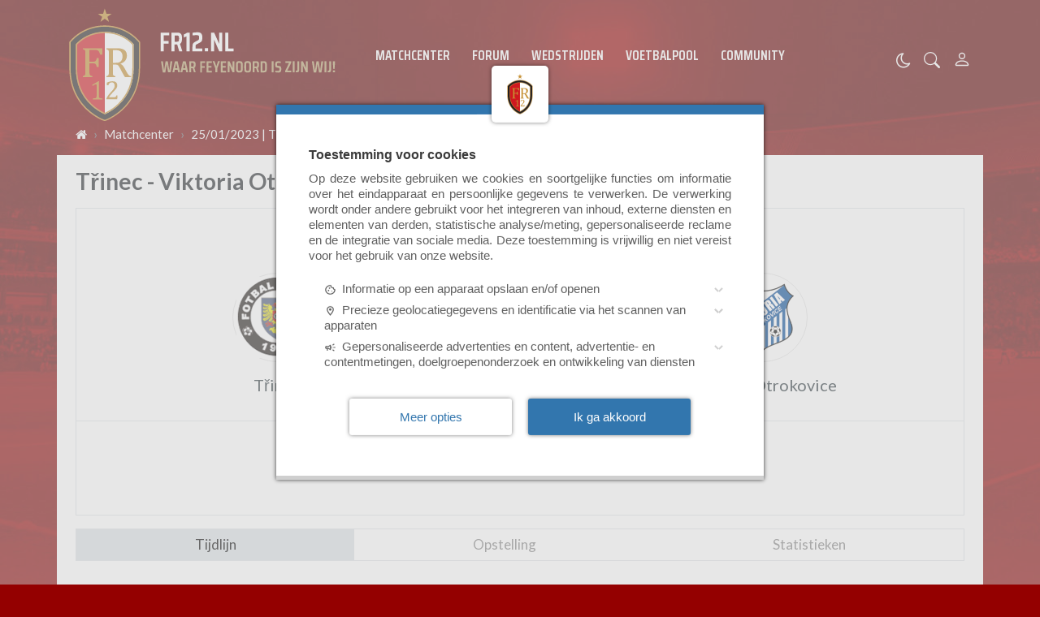

--- FILE ---
content_type: text/plain; charset=UTF-8
request_url: https://socket.multimirror.io/socket.io/?app_key=6J9V79INPcNSbwEq&EIO=3&transport=polling&t=PfvbQGH
body_size: 29
content:
96:0{"sid":"eGCEupL3nThtPFKyi6GM","upgrades":["websocket"],"pingInterval":25000,"pingTimeout":5000}2:40

--- FILE ---
content_type: text/javascript; charset=utf-8
request_url: https://cdn.consentmanager.net/delivery/customdata/bV8xLndfNzI5NTUucl9HRFBSLmxfbmwuZF8yNzI1MS54XzIxLnYucC50XzI3MjUxLnh0XzYw.js
body_size: -577
content:
if(!("cmp_config_data" in window)){window.cmp_config_data={};}window.cmp_svg_no=function(){return new cmp_html("svg",{"xmlns":"http:\/\/www.w3.org\/2000\/svg","xmlns:svg":"http:\/\/www.w3.org\/2000\/svg","viewBox":"0 0 24 12"}, "", function (x){x.child("circle", {"cx":"7","cy":"6","r":"3","fill":"#ffffff","class":"cmpsvgwhitefill"}).child("path", {"fill":"#F64C4E","class":"cmpsvgredfill","d":"m17,1l-10,0c-2.76,0 -5,2.24 -5,5s2.24,5 5,5l10,0c2.76,0 5,-2.24 5,-5s-2.24,-5 -5,-5zm-10,8c-1.66,0 -3,-1.34 -3,-3s1.34,-3 3,-3s3,1.34 3,3s-1.34,3 -3,3z"})});};
window.cmp_svg_yes=function(){return new cmp_html("svg",{"xmlns":"http:\/\/www.w3.org\/2000\/svg","xmlns:svg":"http:\/\/www.w3.org\/2000\/svg","viewBox":"0 0 24 12"}, "", function (x){x.child("circle", {"cx":"17","cy":"6","r":"3","fill":"#ffffff","class":"cmpsvgwhitefill"}).child("path", {"fill":"#5AB14B","class":"cmpsvggreenfill","d":"M17 1H7c-2.76 0-5 2.24-5 5s2.24 5 5 5h10c2.76 0 5-2.24 5-5s-2.24-5-5-5zm0 8c-1.66 0-3-1.34-3-3s1.34-3 3-3 3 1.34 3 3-1.34 3-3 3z"})});};
window.cmp_svg_multi=function(){return new cmp_html("svg",{"xmlns":"http:\/\/www.w3.org\/2000\/svg","xmlns:svg":"http:\/\/www.w3.org\/2000\/svg","viewBox":"0 0 24 12"}, "", function (x){x.child("circle", {"cx":"12","cy":"6","r":"3","fill":"#ffffff","class":"cmpsvgwhitefill"}).child("path", {"fill":"#777","class":"cmpsvggrayfill","d":"M17 1H7c-2.76 0-5 2.24-5 5s2.24 5 5 5h10c2.76 0 5-2.24 5-5s-2.24-5-5-5zm-5 8c-1.66 0-3-1.34-3-3s1.34-3 3-3 3 1.34 3 3-1.34 3-3 3z"})});};
window.cmp_svg_nodisabled=function(){return new cmp_html("svg",{"xmlns":"http:\/\/www.w3.org\/2000\/svg","xmlns:svg":"http:\/\/www.w3.org\/2000\/svg","viewBox":"0 0 24 12"}, "", function (x){x.child("circle", {"cx":"7","cy":"6","r":"3","fill":"#ffffff","class":"cmpsvgwhitefill"}).child("path", {"fill":"#777","class":"cmpsvggrayfill","d":"m17,1l-10,0c-2.76,0 -5,2.24 -5,5s2.24,5 5,5l10,0c2.76,0 5,-2.24 5,-5s-2.24,-5 -5,-5zm-10,8c-1.66,0 -3,-1.34 -3,-3s1.34,-3 3,-3s3,1.34 3,3s-1.34,3 -3,3z"})});};
window.cmp_svg_yesdisabled=function(){return new cmp_html("svg",{"xmlns":"http:\/\/www.w3.org\/2000\/svg","xmlns:svg":"http:\/\/www.w3.org\/2000\/svg","viewBox":"0 0 24 12"}, "", function (x){x.child("circle", {"cx":"17","cy":"6","r":"3","fill":"#ffffff","class":"cmpsvgwhitefill"}).child("path", {"fill":"#777","class":"cmpsvggrayfill","d":"M17 1H7c-2.76 0-5 2.24-5 5s2.24 5 5 5h10c2.76 0 5-2.24 5-5s-2.24-5-5-5zm0 8c-1.66 0-3-1.34-3-3s1.34-3 3-3 3 1.34 3 3-1.34 3-3 3z"})});};
window.cmp_svg_1=function(){return new cmp_html("svg",{"xmlns":"http:\/\/www.w3.org\/2000\/svg","xmlns:svg":"http:\/\/www.w3.org\/2000\/svg","viewBox":"0 0 24 24"}, "", function (x){x.child("g", {}, "", true, function (x){x.child("ellipse", {"cx":"12","cy":"12","fill":"#000000","rx":"8","ry":"8","stroke":"#000000","stroke-width":"0","class":"cmpsvglisticon"})})});};
window.cmp_svg_icomatexternal_link=function(){return new cmp_html("svg",{"xmlns":"http:\/\/www.w3.org\/2000\/svg","xmlns:svg":"http:\/\/www.w3.org\/2000\/svg","height":"24px","viewBox":"0 0 24 24","width":"24px","fill":"#000000","class":"cmpicosvgfill"}, "", function (x){x.child("path", {"d":"M0 0h24v24H0z","fill":"none"}).child("path", {"d":"M19 19H5V5h7V3H5c-1.11 0-2 .9-2 2v14c0 1.1.89 2 2 2h14c1.1 0 2-.9 2-2v-7h-2v7zM14 3v2h3.59l-9.83 9.83 1.41 1.41L19 6.41V10h2V3h-7z"})});};
if(!("strCustomCSS" in window.cmp_config_data) || window.cmp_config_data.strCustomCSS==""){window.cmp_config_data.strCustomCSS = ".cmplogo{display:block !important;}\r\n.cmpbox{overflow: visible !important;}\r\n.cmpboxbtn{padding-top:14px !important; padding-bottom:14px !important;}\r\n@media (max-height: 926px) and (max-width: 480px) and (orientation: portrait) {\r\n.cmpbox { padding-top:25px !important; padding-bottom:25px !important;}\r\n.cmpboxbtn {margin: 7px;}\r\n}\r\n.cmplogo2{display:none;}\r\n#cmpwelcomebtnyescustom { display: none; }\r\n#cmpwelcomebtnyescustom2 { display: none; }\r\n#cmpwelcomeprpsboxc50 { display: none; }.cmpstyleroot, .cmpstyleroot *\n{\n    --clrBackground:    #FFFFFF;\n    --clrHeadline:      #3B3B3B;\n    --clrText:          #5F5F5F;\n    --clrTextSecondary: #CFCFCF;\n    --clrButton:        #3276AE;\n    --clrButtonText:    #FFFFFF;\n    --clrLink:          #666666;\n    --clrHighlight:     #FFFDCD;\n}.cmplogo {left: 50%; transform: translate(-50%, 0) !important; top: -60px; right: auto !important; padding:10px; box-shadow: 0 0 5px 0 rgba(0,0,0,.5); border-radius: 5px; background-color:var(--clrBackground);}\n    .cmpfullscreen .cmplogo {top: 0px;}@media (max-width: 570px){.cmplogo{ display: none !important;}}\n    @media (max-height: 926px) and (max-width: 480px) and (orientation: portrait){.cmplogo{display: none !important;}}\n    @media (max-width: 926px) and (max-height: 480px) and (orientation: landscape){.cmplogo{display: none !important;}} *.cmpboxhl{font-size:12pt;color:var(--clrHeadline);padding-bottom:10px;font-weight:bold;} *.cmpboxtxt, td.cmpvendname{font-size:11pt;color:var(--clrText);}.cmpwelcomeprpstxt, .cmpwelcomeprpstxt A:link, .cmpwelcomeprpsbtn, .cmpwelcomeprpsbtn A:link, .cmpwelcomeprpsbtn span{font-size:11pt;color:var(--clrText);} *.cmpboxtxt{padding-bottom:20px;}.cmpwelcomeprpstxt, .cmpwelcomeprpstxt A:link, .cmpwelcomeprpsbtn, .cmpwelcomeprpsbtn A:link, .cmpwelcomeprpsbtn span{font-size:11pt;color:var(--clrText);}.cmpboxwelcomeprps{margin-bottom:20px;}.cmpmore{font-size:9pt;} .cmpsavemychoice, .cmpsavemychoice label{font-size:9pt;color:var(--clrText);} .cmpmorelink, A.cmpmorelink, A.cmpmorelink:link, .cmpmore A, .cmpmore A:link{font-size:9pt;color:var(--clrLink);} .cmpsavemychoice, .cmpsavemychoice label{font-size:9pt;color:var(--clrText);}  *.cmpboxbtnyes, A.cmpboxbtnyes, A.cmpboxbtnyes:link{font-size:11pt;color:var(--clrButtonText);background-color:var(--clrButton);} *.cmpboxbtnno, A.cmpboxbtnno, A.cmpboxbtnno:link{font-size:11pt;color:var(--clrButtonText);background-color:var(--clrButton);} *.cmpboxbtnsave, A.cmpboxbtnsave, A.cmpboxbtnsave:link{font-size:11pt;color:var(--clrButtonText);background-color:var(--clrButton);} *.cmpboxbtncustom, A.cmpboxbtncustom, A.cmpboxbtncustom:link{font-size:11pt;color:var(--clrButtonText);background-color:var(--clrButton);} .cmpfullscreen *.cmpboxbtnyes, .cmpfullscreen A.cmpboxbtnyes, .cmpfullscreen A.cmpboxbtnyes:link{font-size:11pt;color:var(--clrButtonText);background-color:var(--clrButton);} *.cmpexplicitconsentbtn, A.cmpexplicitconsentbtn, A.cmpexplicitconsentbtn:link, *.cmpexplicitconsentbtnon, A.cmpexplicitconsentbtnon, A.cmpexplicitconsentbtnon:link{color:var(--clrButtonText);background-color:var(--clrButton);} *.cmpexplicitconsentbtnoff, A.cmpexplicitconsentbtnoff, A.cmpexplicitconsentbtnoff:link{color:var(--clrButtonText);background-color:var(--clrButton);} .cmpfullscreen .cmpmorelink, .cmpfullscreen A.cmpmorelink, .cmpfullscreen A.cmpmorelink:link{font-size:9pt;color:var(--clrLink);}  *.cmpboxbtnyes *.cmpimg, *.cmpboxbtnyes svg{display:none !important;} *.cmpboxbtnyes{padding-left:0px;} *.cmpboxbtnno *.cmpimg, *.cmpboxbtnno svg{display:none !important;} *.cmpboxbtnno{padding-left:0px;} *.cmpboxbtnaccept *.cmpimg, *.cmpboxbtnaccept svg{display:none !important;} *.cmpboxbtnaccept{padding-left:0px;} *.cmpboxbtnreject *.cmpimg, *.cmpboxbtnreject svg{display:none !important;} *.cmpboxbtnreject{padding-left:0px;} *.cmpboxbtnyescustomchoices *.cmpimg, *.cmpboxbtnyescustomchoices svg{display:none !important;} *.cmpboxbtnyescustomchoices{padding-left:0px;} *.cmpbox{background-color:var(--clrBackground);border-top:solid 12px var(--clrButton);border-right:solid 0px var(--clrBackground);border-bottom:solid 5px var(--clrTextSecondary);border-left:solid 0px var(--clrBackground);padding-top:40px;padding-right:40px;padding-bottom:40px;padding-left:40px;} *.cmpboxBG{background-color:#CFCFCF;opacity:0.5;filter:alpha(opacity=50);} *.cmpclose{display:none;}  .cmpfullscreen *.cmpboxhl{font-size:12pt;color:var(--clrHeadline);font-weight:bold;} .cmpfullscreen *.cmpprpshl{font-size:12pt;color:var(--clrHeadline);font-weight:bold;} .cmpfullscreen *.cmpboxtxt, .cmpfullscreen, .cmpprpsdescr, td.cmpvendname, .cmpfullscreen A.cmpvendurl, .cmpfullscreen A.cmpvendurl:link{font-size:11pt;color:var(--clrText);} .cmpfullscreen.cmpbox{background-color:var(--clrBackground);} .cmpboxnaviitemactive, TD.cmpallvend, TH.cmpallvend, TD.cmpallprps, TH.cmpallprps{background-color:#FFFFFF;}@media (max-height: 926px) and (max-width: 480px) and (orientation: portrait) {.cmpbox{overflow:auto;max-height:60%; min-height:60%;}}@media (max-height: 926px) and (max-width: 480px) and (orientation: portrait) {.cmpbox{overflow:auto;max-width:100%; min-width:100%; }}@media (max-height: 480px) and (max-width: 926px) and (orientation: landscape) {.cmpbox{overflow:auto;max-height:100%; min-height:100%;}}svg.cmplisticon .cmpsvglisticon{fill:#FFFFFF !important; stroke:#FFFFFF !important;}.cmptogglespan svg{width:40px; height:20px;}.cmptogglespan svg .cmpsvggreenfill{fill:#5AB14B !important;} .cmptogglespan svg .cmpsvggreenstroke{stroke:#5AB14B !important;}.cmptogglespan svg .cmpsvgredfill{fill:#F64C4E !important;} .cmptogglespan svg .cmpsvgredstroke{stroke:#F64C4E !important;}.cmptogglespan svg .cmpsvgwhitefill{fill:#FFFFFF !important;} .cmptogglespan svg .cmpsvgwhitestroke{stroke:#FFFFFF !important;}.cmptogglespan svg .cmpsvgblackfill{fill:#111111 !important;} .cmptogglespan svg .cmpsvgblackstroke{stroke:#111111 !important;}.cmptogglespan svg .cmpsvggrayfill{fill:#777777 !important;} .cmptogglespan svg .cmpsvggraystroke{stroke:#777777 !important;}.cmptogglespan svg .cmpsvggray2fill{fill:#AAAAAA !important;} .cmptogglespan svg .cmpsvggray2stroke{stroke:#AAAAAA !important;}.cmptogglespan svg .cmpsvgsilverfill{fill:#E5E5E5 !important;} .cmptogglespan svg .cmpsvgsilverstroke{stroke:#E5E5E5 !important;}.cmptogglespan svg .cmpsvgsilver2fill{fill:#DDDDDD !important;} .cmptogglespan svg .cmpsvgsilver2stroke{stroke:#DDDDDD !important;}.cmpboxbtncustom{background-color: #FFFFFF !important;color: #3276AE !important;border-top-width: 0px !important;border-right-width: 0px !important;border-bottom-width: 0px !important;border-left-width: 0px !important;border-top-color: #3276AE !important;border-right-color: #3276AE !important;border-bottom-color: #3276AE !important;border-left-color: #3276AE !important;}";}window.cmp_config_data["togglesvg0"] = "cmp_svg_no";window.cmp_config_data["togglesvg1"] = "cmp_svg_yes";window.cmp_config_data["togglesvg-1"] = "cmp_svg_multi";window.cmp_config_data["togglesvg-2"] = "cmp_svg_nodisabled";window.cmp_config_data["togglesvg-3"] = "cmp_svg_yesdisabled";window.cmp_config_data["listicon"] = "cmp_svg_1";window.cmp_config_data["linkicon"] = "cmp_svg_icomatexternal_link";window.cmp_config_data.vendors = [{"id":"s3098","wsid":72955,"n":"014 ON","l":"\/delivery\/icons\/icons_v3098.png","cp":"1,2,3,4,5,6,7,8,9,10,11","sp":"1","f":"1,2,3","sf":"1","i3id":1382},{"id":"s1669","wsid":72955,"n":"1&1","l":"\/delivery\/icons\/icons_v1669.png","ps":"1","gid":1},{"id":"s2625","wsid":72955,"n":"152 Media LLC","l":"\/delivery\/icons\/icons_v2625.png","cp":"1,2,7,10","i3id":1111},{"id":"s1185","wsid":72955,"n":"1plusX AG","noneu":1,"l":"\/delivery\/icons\/icons_v1185.png","cp":"1,3,5","lp":"7,8,9","fp":"7,8,9","f":"1,2","i3id":92,"gid":3031},{"id":"s908","wsid":72955,"n":"2KDirect, Inc. (dba iPromote)","noneu":1,"l":"-","cp":"1,3,4","lp":"2,7,9,10","fp":"2,7,9,10","sp":"1,2,3","i3id":217,"gid":3},{"id":"s1143","wsid":72955,"n":"33Across","noneu":1,"l":"\/delivery\/icons\/icons_v1143.png","cp":"1,2,3,4,7,10","sp":"1,2","f":"2,3","sf":"2","i3id":58,"gid":4},{"id":"s2381","wsid":72955,"n":"90Degree","noneu":1,"l":"-","ps":"1","gid":3188},{"id":"s1067","wsid":72955,"n":": Tappx","l":"-","cp":"1,2,3,4,7,10","sp":"1,2,3","f":"1,2","sf":"1,2","i3id":628},{"id":"s964","wsid":72955,"n":"A Million Ads","noneu":1,"l":"\/delivery\/icons\/icons_v964.png","cp":"2","fp":"2","sp":"2,3","i3id":174,"gid":2858},{"id":"s535","wsid":72955,"n":"A1 Media Group","noneu":1,"l":"\/delivery\/icons\/icons_v535.png","ps":"1","gid":2198},{"id":"s475","wsid":72955,"n":"A1platform","noneu":1,"l":"\/delivery\/icons\/icons_v475.png","ps":"1","gid":1964},{"id":"s2528","wsid":72955,"n":"AA INTERNET-MEDIA Ltd","l":"\/delivery\/icons\/icons_v2528.png","cp":"1,2,3,4,5,6,7,8,9,10","fp":"2,7,8,9,10","f":"3","i3id":1038,"gid":14531},{"id":"s2456","wsid":72955,"n":"Aarki, Inc.","noneu":1,"l":"\/delivery\/icons\/icons_v2456.png","cp":"1,2,3,4","lp":"7,10","sp":"1,2","f":"3","i3id":806},{"id":"s421","wsid":72955,"n":"Aarki","noneu":1,"l":"\/delivery\/icons\/icons_v421.png","ps":"1","gid":1765},{"id":"s1060","wsid":72955,"n":"AAX LLC","l":"-","ps":"1"},{"id":"s387","wsid":72955,"n":"abilicom","l":"\/delivery\/icons\/icons_v387.png","ps":"1","gid":1633},{"id":"s2358","wsid":72955,"n":"Accelarys","noneu":1,"l":"-","ps":"1","gid":3139},{"id":"s1112","wsid":72955,"n":"Accorp Sp. z o.o.","l":"\/delivery\/icons\/icons_v1112.png","cp":"1,2,3,4,7,8","sp":"3","f":"1","i3id":318},{"id":"s2990","wsid":72955,"n":"AccuWeather","l":"-","ps":"1","gid":28031},{"id":"s1222","wsid":72955,"n":"Active Agent (Virtual Minds GmbH)","l":"\/delivery\/icons\/icons_v1222.png","cp":"1,2,3,4,7,9,10","fp":"2,7,9,10","sp":"1,2,3","f":"1,2,3","sf":"1","i3id":40},{"id":"s2610","wsid":72955,"n":"ACTV8, Inc.","l":"-","cp":"2,3,4,5,6,7,8,9,10","sp":"1,2","f":"3","sf":"1,2","i3id":1098},{"id":"s909","wsid":72955,"n":"AcuityAds Inc.","noneu":1,"l":"\/delivery\/icons\/icons_v909.png","cp":"1,3,4","lp":"2,7,8,10","fp":"2,7,8,10","sp":"1,2,3","f":"2","i3id":231,"icaid":231,"cpca":"3,4","lpca":"2,7,8,10","fpca":"2,7,8,10","spca":"1,2","fca":"2","gid":11},{"id":"s1495","wsid":72955,"n":"Ad Alliance GmbH","l":"\/delivery\/icons\/icons_v1495.png","cp":"1,2,3,4,5,6,7,8,9,10","sp":"3","f":"2","sf":"1","i3id":788},{"id":"s1796","wsid":72955,"n":"Ad Chakra","noneu":1,"l":"-","ps":"1","gid":611},{"id":"s2093","wsid":72955,"n":"Ad2iction","noneu":1,"l":"-","ps":"1","gid":2008},{"id":"s2343","wsid":72955,"n":"Ad360","l":"-","ps":"1","gid":3111},{"id":"s1223","wsid":72955,"n":"ad6media","l":"\/delivery\/icons\/icons_v1223.png","cp":"1,3,4,7,9,10","sp":"1,2,3","f":"3","sf":"2","i3id":331},{"id":"s918","wsid":72955,"n":"Adacado Technologies Inc. (DBA Adacado)","noneu":1,"l":"\/delivery\/icons\/icons_v918.png","gid":236},{"id":"s2397","wsid":72955,"n":"Adagio","l":"\/delivery\/icons\/icons_v2397.png","ps":"1","gid":3224},{"id":"s830","wsid":72955,"n":"Adapt Retail - Advertising Platform","l":"\/delivery\/icons\/icons_v830.png","ps":"1","gid":2913},{"id":"s492","wsid":72955,"n":"Adbalancer","l":"\/delivery\/icons\/icons_v492.png","ps":"1","gid":2044},{"id":"s1405","wsid":72955,"n":"adbility media GmbH","l":"-","lp":"2,7","i3id":738},{"id":"s272","wsid":72955,"n":"Adblade","noneu":1,"l":"\/delivery\/icons\/icons_v272.png","ps":"1","gid":1040},{"id":"s324","wsid":72955,"n":"Adcash","l":"\/delivery\/icons\/icons_v324.png","ps":"1","gid":1268},{"id":"s960","wsid":72955,"n":"AdColony, Inc.","noneu":1,"l":"-","ps":"1","gid":2710},{"id":"s2308","wsid":72955,"n":"Adcombi","l":"\/delivery\/icons\/icons_v2308.png","ps":"1","gid":3043},{"id":"s1225","wsid":72955,"n":"AddApptr GmbH","l":"\/delivery\/icons\/icons_v1225.png","cp":"1,2,3,4,5,6,8,9","lp":"7,10","fp":"7,10","sp":"1,2,3","f":"1,2,3","sf":"1,2","i3id":377},{"id":"s1226","wsid":72955,"n":"AdDefend GmbH","l":"\/delivery\/icons\/icons_v1226.png","cp":"1,2,3,4,7","sp":"1,2,3","f":"3","i3id":539},{"id":"s585","wsid":72955,"n":"Addition Plus","noneu":1,"l":"-","ps":"1","gid":2366},{"id":"s296","wsid":72955,"n":"Addroid","noneu":1,"l":"-","ps":"1","gid":1152},{"id":"s2808","wsid":72955,"n":"Adelaide Metrics Inc","l":"-","lp":"7,8,10","fp":"7,8,10","f":"1","i3id":1019},{"id":"s925","wsid":72955,"n":"AdElement Media Solutions Pvt Ltd","noneu":1,"l":"-","cp":"1,2,3,4,7,9,10","fp":"2,7,9,10","sp":"1,2,3","f":"2,3","sf":"1","i3id":196,"gid":867},{"id":"s950","wsid":72955,"n":"Adello Group AG","noneu":1,"l":"-","ps":"1","gid":2177},{"id":"s1871","wsid":72955,"n":"Adelphic Inc.","noneu":1,"l":"-","ps":"1","gid":1070},{"id":"s1227","wsid":72955,"n":"Adelphic LLC","noneu":1,"l":"-","ps":"1"},{"id":"s1228","wsid":72955,"n":"Adevinta Spain S.L.U.","l":"\/delivery\/icons\/icons_v1228.png","ps":"1"},{"id":"s407","wsid":72955,"n":"Adex (Virtual Minds GmbH)","l":"\/delivery\/icons\/icons_v407.png","cp":"1,2,3,4,5,6,7,8,9,10,11","sp":"1,2,3","f":"1,2,3","i3id":44,"gid":1716},{"id":"s2212","wsid":72955,"n":"AdFalcon","noneu":1,"l":"-","ps":"1","gid":2501},{"id":"s2378","wsid":72955,"n":"Adflare","noneu":1,"l":"\/delivery\/icons\/icons_v2378.png","ps":"1","gid":3185},{"id":"s911","wsid":72955,"n":"Adform A\/S","l":"\/delivery\/icons\/icons_v911.png","cp":"1,3,4","lp":"2,7,10","fp":"2,7,10","sp":"1,2,3","f":"1,2,3","i3id":50,"gid":22},{"id":"s965","wsid":72955,"n":"Adhese","l":"\/delivery\/icons\/icons_v965.png","cp":"1,2,4,6,7,9","sp":"1,2,3","f":"1,2","sf":"1","i3id":553,"gid":2892},{"id":"s954","wsid":72955,"n":"Adikteev","l":"\/delivery\/icons\/icons_v954.png","cp":"1,2,3,4,5,6,9,10,11","lp":"7,8","sp":"1,2,3","f":"2","i3id":15,"gid":2441},{"id":"s2674","wsid":72955,"n":"AdInMo LTD","l":"\/delivery\/icons\/icons_v2674.png","cp":"1,3,4","lp":"2,7,9,10","fp":"2,7,9,10","sp":"1,2,3","f":"1,3","i3id":1149},{"id":"s2116","wsid":72955,"n":"ADirects","noneu":1,"l":"-","ps":"1","gid":2081},{"id":"s1230","wsid":72955,"n":"ADITION (Virtual Minds GmbH)","l":"\/delivery\/icons\/icons_v1230.png","cp":"1,2,3,4,7,9,10","fp":"2,7,9,10","sp":"1,2,3","f":"1,2,3","sf":"1","i3id":39},{"id":"s963","wsid":72955,"n":"Adjust Digital A\/S","l":"\/delivery\/icons\/icons_v963.png","sp":"2","i3id":597,"gid":2797},{"id":"s1522","wsid":72955,"n":"Adjust GmbH","l":"\/delivery\/icons\/icons_v1522.png","ps":"1","gid":2822},{"id":"s949","wsid":72955,"n":"Adkernel LLC","noneu":1,"l":"\/delivery\/icons\/icons_v949.png","cp":"1,3,4,9,10","lp":"2,7","sp":"1,2,3","f":"3","sf":"1,2","i3id":14,"gid":2176},{"id":"s2523","wsid":72955,"n":"Adlane LTD","l":"-"},{"id":"s912","wsid":72955,"n":"Adloox SA","noneu":1,"l":"-","cp":"1","lp":"7","fp":"7","sp":"1","i3id":93,"icaid":93,"cpca":"2,7","fpca":"2,7","spca":"1","gid":35},{"id":"s946","wsid":72955,"n":"Adludio Ltd.","noneu":1,"l":"\/delivery\/icons\/icons_v946.png","ps":"1","gid":1960},{"id":"s2075","wsid":72955,"n":"Adluxe","noneu":1,"l":"\/delivery\/icons\/icons_v2075.png","ps":"1","gid":1939},{"id":"s620","wsid":72955,"n":"ADMAN - Phaistos Networks, S.A.","l":"-","cp":"1,3,4","lp":"2,7","fp":"2,7","sp":"1,2","i3id":47,"gid":2467},{"id":"s933","wsid":72955,"n":"ADman Interactive SLU","l":"\/delivery\/icons\/icons_v933.png","cp":"1,2,3,4,5,6,7,8,9,10","fp":"2","f":"2,3","i3id":149,"gid":1336},{"id":"s2605","wsid":72955,"n":"ADMAX","l":"\/delivery\/icons\/icons_v2605.png","cp":"1","sp":"1,2,3","sf":"1","i3id":1094},{"id":"s924","wsid":72955,"n":"AdMaxim Limited","noneu":1,"l":"\/delivery\/icons\/icons_v924.png","gid":827},{"id":"s940","wsid":72955,"n":"Admixer EU GmbH","noneu":1,"l":"\/delivery\/icons\/icons_v940.png","cp":"1,2,3,4,5,7,9","lp":"10","sp":"1,2,3","f":"1,2","sf":"1","i3id":511,"gid":1642},{"id":"s959","wsid":72955,"n":"Adnami Aps","l":"\/delivery\/icons\/icons_v959.png","lp":"7","fp":"7","sp":"1,2,3","i3id":612,"gid":2702},{"id":"s182","wsid":72955,"n":"adnanny.com","l":"-","ps":"1","gid":429},{"id":"s676","wsid":72955,"n":"Adnetic","noneu":1,"l":"-","ps":"1","gid":2614},{"id":"s1562","wsid":72955,"n":"Adnuntius AS","l":"-","cp":"1,3,4","lp":"2,7","fp":"2,7","sp":"1,2,3","f":"3","sf":"1","i3id":855},{"id":"s74","wsid":72955,"n":"Adnuntius AS","l":"-","ps":"1","gid":3168},{"id":"s919","wsid":72955,"n":"Adobe Advertising Cloud","noneu":1,"l":"\/delivery\/icons\/icons_v919.png","cp":"1,2,3,4,10","lp":"7","fp":"2","sp":"1,2","f":"3","i3id":264,"gid":359},{"id":"s981","wsid":72955,"n":"Adobe Analytics","noneu":1,"l":"\/delivery\/icons\/icons_v981.png","ps":"1"},{"id":"s1233","wsid":72955,"n":"Adobe Audience Manager, Adobe Experience Platform","noneu":1,"l":"\/delivery\/icons\/icons_v1233.png","cp":"1,10","sp":"1","f":"1,2,3","i3id":565},{"id":"s3089","wsid":72955,"n":"Adobe Fonts \/ Typekit","noneu":1,"l":"\/delivery\/icons\/icons_v3089.png","ps":"1"},{"id":"s1642","wsid":72955,"n":"Adobe Target","noneu":1,"l":"\/delivery\/icons\/icons_v1642.png","ps":"1"},{"id":"s2599","wsid":72955,"n":"Adomik","l":"\/delivery\/icons\/icons_v2599.png","ps":"1"},{"id":"s687","wsid":72955,"n":"AdPlay","noneu":1,"l":"\/delivery\/icons\/icons_v687.png","ps":"1","gid":2645},{"id":"s2315","wsid":72955,"n":"AdPlayer.Pro","noneu":1,"l":"\/delivery\/icons\/icons_v2315.png","ps":"1","gid":3053},{"id":"s1507","wsid":72955,"n":"Adpone SL","noneu":1,"l":"\/delivery\/icons\/icons_v1507.png","cp":"1,2,7,8,9,10,11","f":"1,2,3","i3id":799,"gid":3179},{"id":"s1614","wsid":72955,"n":"adQuery","l":"-","cp":"1,2,3,4,5,6,7,8,9,10","sp":"1","f":"3","sf":"2","i3id":902,"gid":3932},{"id":"s1540","wsid":72955,"n":"ADRENALEAD","l":"-","cp":"1,2,3,4,5,6,7,8,9,10,11","sp":"2,3","f":"1,3","sf":"2","i3id":834},{"id":"s2571","wsid":72955,"n":"Adrino Mobile Sp. z o.o.","l":"-","cp":"2,4,6,7,8,9,10,11","sp":"3","f":"1,3","i3id":1072},{"id":"s87","wsid":72955,"n":"Adriver","noneu":1,"l":"\/delivery\/icons\/icons_v87.png","ps":"1","gid":46},{"id":"s1812","wsid":72955,"n":"AdSage Wuxi Mobile Advertising Co Ltd","ps":"1","gid":840},{"id":"s1668","wsid":72955,"n":"ADSOCY","l":"\/delivery\/icons\/icons_v1668.png","cp":"1,2,3,4,5,6,7,8,9,10,11","i3id":941,"gid":3243},{"id":"s1236","wsid":72955,"n":"Adsolutions BV","l":"-","gid":3169},{"id":"s2166","wsid":72955,"n":"ADSpend","ps":"1","gid":2286},{"id":"s916","wsid":72955,"n":"AdSpirit GmbH","l":"\/delivery\/icons\/icons_v916.png","cp":"1,2,3,4,7,9","sp":"1,2","f":"3","i3id":6,"gid":85},{"id":"s853","wsid":72955,"n":"AdSpot","noneu":1,"l":"-","ps":"1","gid":2950},{"id":"s996","wsid":72955,"n":"adsquare GmbH","l":"\/delivery\/icons\/icons_v996.png","cp":"2,3,4,5,6,7,8,9,10,11","fp":"2,7,8,9,10,11","f":"1,2,3","sf":"1","i3id":66},{"id":"s951","wsid":72955,"n":"Adssets AB","l":"\/delivery\/icons\/icons_v951.png","sp":"2","i3id":205,"gid":2214},{"id":"s1132","wsid":72955,"n":"Adswizz INC","noneu":1,"l":"\/delivery\/icons\/icons_v1132.png","cp":"1,2,3,4,7,9,10","fp":"2,7,9,10","sp":"1,2,3","f":"1,2,3","sf":"1","i3id":507,"gid":3199},{"id":"s2747","wsid":72955,"n":"Adsyield Inc","l":"-"},{"id":"s1479","wsid":72955,"n":"Adtarget Teknoloji A.S.","noneu":1,"l":"\/delivery\/icons\/icons_v1479.png","cp":"1,2,7","sp":"1,2","f":"3","sf":"1","i3id":779},{"id":"s253","wsid":72955,"n":"adTarget.me","l":"\/delivery\/icons\/icons_v253.png","ps":"1","gid":931},{"id":"s89","wsid":72955,"n":"Adtelligence","l":"-","ps":"1","gid":55},{"id":"s953","wsid":72955,"n":"Adtelligent Inc.","noneu":1,"l":"\/delivery\/icons\/icons_v953.png","cp":"1,2,7","sp":"1,2,3","f":"3","i3id":410,"icaid":410,"cpca":"2,7","spca":"1,2","fca":"3","gid":2276},{"id":"s1560","wsid":72955,"n":"Adtriba GmbH","l":"\/delivery\/icons\/icons_v1560.png","cp":"1,7","fp":"7","f":"2","i3id":827},{"id":"s2689","wsid":72955,"n":"ADTTRIBUTION Inc","l":"\/delivery\/icons\/icons_v2689.png","cp":"1,2,3,4,5,6,7,8,9,10","sp":"1,3","f":"1,2,3","i3id":1163},{"id":"s1113","wsid":72955,"n":"ADUX","l":"\/delivery\/icons\/icons_v1113.png","cp":"1,2,3,4,7,9","sp":"3","sf":"1","i3id":199},{"id":"s926","wsid":72955,"n":"advanced store GmbH","l":"-","cp":"1,3,4","lp":"2,7","fp":"2,7","sp":"1,2,3","i3id":195,"gid":932},{"id":"s932","wsid":72955,"n":"ADventori SAS","l":"\/delivery\/icons\/icons_v932.png","cp":"1,2,4,7","fp":"2,7","sp":"1,2,3","i3id":27,"gid":1248},{"id":"s2350","wsid":72955,"n":"Advenue","noneu":1,"l":"\/delivery\/icons\/icons_v2350.png","ps":"1","gid":3121},{"id":"s913","wsid":72955,"n":"Adverline","l":"-","ps":"1","gid":57},{"id":"s1852","wsid":72955,"n":"adverServe","noneu":1,"l":"\/delivery\/icons\/icons_v1852.png","ps":"1","gid":999},{"id":"s681","wsid":72955,"n":"Advertserve","noneu":1,"l":"\/delivery\/icons\/icons_v681.png","ps":"1","gid":2629},{"id":"s2511","wsid":72955,"n":"AdView","l":"\/delivery\/icons\/icons_v2511.png","cp":"1","lp":"2,7,10","fp":"2,7,10","sp":"1,2","f":"3","i3id":1022},{"id":"s1612","wsid":72955,"n":"Advisible AB","noneu":1,"l":"\/delivery\/icons\/icons_v1612.png","cp":"1,3,4","lp":"2,7","sp":"1,2,3","i3id":900},{"id":"s637","wsid":72955,"n":"Advmaker","noneu":1,"l":"\/delivery\/icons\/icons_v637.png","ps":"1","gid":2511},{"id":"s815","wsid":72955,"n":"Advrtas","noneu":1,"l":"\/delivery\/icons\/icons_v815.png","ps":"1","gid":2893},{"id":"s2362","wsid":72955,"n":"Adwatch","l":"\/delivery\/icons\/icons_v2362.png","ps":"1","gid":3150},{"id":"s2419","wsid":72955,"n":"adWMG","l":"\/delivery\/icons\/icons_v2419.png","cp":"1,2,3,4,5,10,11","sp":"1,2,3","f":"2","sf":"1","i3id":959},{"id":"s1239","wsid":72955,"n":"ADYOULIKE SA","l":"\/delivery\/icons\/icons_v1239.png","cp":"1,2,3,4,7","sp":"1,2,3","f":"3","i3id":259},{"id":"s256","wsid":72955,"n":"Adzerk","noneu":1,"l":"-","ps":"1","gid":938},{"id":"s1866","wsid":72955,"n":"Affinity","noneu":1,"l":"\/delivery\/icons\/icons_v1866.png","ps":"1","gid":1049},{"id":"s277","wsid":72955,"n":"Affle Iberia SL","l":"\/delivery\/icons\/icons_v277.png","cp":"1,2,3,4,7,9,10","sp":"3","f":"2,3","sf":"1","i3id":193,"gid":1052},{"id":"s2001","wsid":72955,"n":"Affle India","noneu":1,"l":"\/delivery\/icons\/icons_v2001.png","ps":"1","gid":1560},{"id":"s2660","wsid":72955,"n":"Agate Systems Limited","l":"-","cp":"1,9,10","fp":"9,10","f":"3","i3id":1141},{"id":"s1489","wsid":72955,"n":"AirGrid (An MiQ Company)","l":"-"},{"id":"s94","wsid":72955,"n":"Akamai","noneu":1,"l":"-","ps":"1","gid":70},{"id":"s446","wsid":72955,"n":"AKTYVUS SEKTORIUS","l":"-","ps":"1","gid":1863},{"id":"s1885","wsid":72955,"n":"AlgorithMedia S.r.l.","l":"\/delivery\/icons\/icons_v1885.png","ps":"1","gid":1115},{"id":"s2716","wsid":72955,"n":"AlgoriX Technology Pte. Ltd.,","l":"\/delivery\/icons\/icons_v2716.png","cp":"1,3,4,7","lp":"2,10","fp":"2,10","sp":"1,2,3","f":"2,3","sf":"1,2","i3id":1176,"gid":5931},{"id":"s1101","wsid":72955,"n":"Alibaba Group","noneu":1,"l":"-","ps":"1"},{"id":"s2698","wsid":72955,"n":"Alkimi","l":"\/delivery\/icons\/icons_v2698.png","cp":"1,3,4,5,7,8,9,10","f":"3","sf":"1,2","i3id":1169},{"id":"s2525","wsid":72955,"n":"Allegro sp. z o.o.","l":"\/delivery\/icons\/icons_v2525.png"},{"id":"s1243","wsid":72955,"n":"Alliance Gravity Data Media","l":"\/delivery\/icons\/icons_v1243.png","cp":"1,2,3,4,7,9","f":"1,2","i3id":501,"gid":1200},{"id":"s1251","wsid":72955,"n":"AllMediaDesk GmbH","l":"\/delivery\/icons\/icons_v1251.png","cp":"1","lp":"2,7,9","sp":"1,2","sf":"1","i3id":598},{"id":"s2680","wsid":72955,"n":"Alphonso Inc. ","l":"-","cp":"1,2,3,4,5,6,7,8,9,10,11","f":"1,2,3","sf":"2","i3id":1154},{"id":"s2572","wsid":72955,"n":"Always-Computing SAS","l":"\/delivery\/icons\/icons_v2572.png"},{"id":"s154","wsid":72955,"n":"Amazon Ad Server","noneu":1,"l":"-","gid":314},{"id":"s1053","wsid":72955,"n":"Amazon Ads","l":"\/delivery\/icons\/icons_v1053.png","cp":"1,2,3,4,7,9,10","fp":"2,7,9,10","sp":"1,2,3","f":"1,2,3","i3id":793},{"id":"s1052","wsid":72955,"n":"Amazon CloudFront","l":"\/delivery\/icons\/icons_v1052.png","ps":"1"},{"id":"s40","wsid":72955,"n":"Amazon","noneu":1,"l":"\/delivery\/icons\/icons_v40.png","ps":"1","gid":7},{"id":"s2026","wsid":72955,"n":"AMoAd","noneu":1,"l":"\/delivery\/icons\/icons_v2026.png","ps":"1","gid":1686},{"id":"s2826","wsid":72955,"n":"Ampliffy","l":"\/delivery\/icons\/icons_v2826.png"},{"id":"s64","wsid":72955,"n":"AMPProject.org","noneu":1,"l":"\/delivery\/icons\/icons_v64.png","ps":"1"},{"id":"s582","wsid":72955,"n":"Analights","l":"\/delivery\/icons\/icons_v582.png","ps":"1","gid":2357},{"id":"s548","wsid":72955,"n":"Aniview Inc.","noneu":1,"l":"\/delivery\/icons\/icons_v548.png","ps":"1","gid":2238},{"id":"s1480","wsid":72955,"n":"Aniview LTD","noneu":1,"l":"\/delivery\/icons\/icons_v1480.png","cp":"1,2,3,4,7,8,9,10,11","sp":"1","f":"3","i3id":780},{"id":"s2609","wsid":72955,"n":"Annonsera SUNT AB","l":"\/delivery\/icons\/icons_v2609.png","cp":"1,2,3,4,5,6,7,8,10","fp":"2,7,8,10","sp":"1,2,3","sf":"1","i3id":1097,"gid":3297},{"id":"s2632","wsid":72955,"n":"Anonymised","l":"-","cp":"1,2,3,4,7,9,10","i3id":1116,"gid":25731},{"id":"s956","wsid":72955,"n":"AntVoice","l":"\/delivery\/icons\/icons_v956.png","cp":"1,2,3,4,7","sp":"2,3","i3id":155,"gid":2662},{"id":"s3122","wsid":72955,"n":"AnyClip Inc.","l":"\/delivery\/icons\/icons_v3122.png","cp":"1,2","i3id":1400},{"id":"s1096","wsid":72955,"n":"Anzu Virtual Reality LTD","l":"\/delivery\/icons\/icons_v1096.png","cp":"1,2,3,4,9","lp":"7","fp":"2,7,9","sp":"1,2,3","f":"1,3","sf":"1","i3id":733},{"id":"s1244","wsid":72955,"n":"Apester Ltd","noneu":1,"l":"\/delivery\/icons\/icons_v1244.png","cp":"2,3,4","lp":"7,8,10","fp":"7","sp":"1,2","i3id":354},{"id":"s73","wsid":72955,"n":"Apple, Inc.","noneu":1,"l":"\/delivery\/icons\/icons_v73.png","ps":"1"},{"id":"s331","wsid":72955,"n":"AppLovin Corp.","noneu":1,"l":"\/delivery\/icons\/icons_v331.png","ps":"1","gid":1301},{"id":"s1876","wsid":72955,"n":"apprupt","l":"\/delivery\/icons\/icons_v1876.png","ps":"1","gid":1082},{"id":"s660","wsid":72955,"n":"AppsFlyer","noneu":1,"l":"\/delivery\/icons\/icons_v660.png","ps":"1","gid":2577},{"id":"s598","wsid":72955,"n":"appTV","noneu":1,"l":"-","ps":"1","gid":2406},{"id":"s1058","wsid":72955,"n":"Arago","l":"\/delivery\/icons\/icons_v1058.png","cp":"1,2,4,7,9,10","sp":"1,2","f":"1","sf":"1","i3id":498},{"id":"s96","wsid":72955,"n":"Arbigo Inc.","noneu":1,"l":"-","ps":"1","gid":83},{"id":"s1246","wsid":72955,"n":"Arkeero","l":"\/delivery\/icons\/icons_v1246.png","gid":3088},{"id":"s1011","wsid":72955,"n":"ARMIS SAS","l":"\/delivery\/icons\/icons_v1011.png","cp":"1,7","i3id":215,"gid":3035},{"id":"s2563","wsid":72955,"n":"Arpeely Ltd.","l":"\/delivery\/icons\/icons_v2563.png","cp":"1,3,4","lp":"2,7,8,10","sp":"1,2","i3id":1067},{"id":"s2309","wsid":72955,"n":"Arpeely","noneu":1,"l":"\/delivery\/icons\/icons_v2309.png","ps":"1","gid":3044},{"id":"s2553","wsid":72955,"n":"ArtChaos s.r.o.","l":"\/delivery\/icons\/icons_v2553.png","cp":"2,3,4,7,9,10","sp":"1,2,3","sf":"1","i3id":1058},{"id":"s1506","wsid":72955,"n":"Artefact Deutschland GmbH","l":"\/delivery\/icons\/icons_v1506.png","cp":"1,2,7,8","fp":"7","sp":"1,2","f":"2,3","i3id":797},{"id":"s289","wsid":72955,"n":"Ask Locala","noneu":1,"l":"\/delivery\/icons\/icons_v289.png","cp":"1,3,4,7,8,9,10","fp":"7,8,9,10","sp":"1,2","sf":"1","i3id":119,"icaid":119,"lpca":"3,4,7,8,9,10","fpca":"3,4,7,8,9,10","spca":"1,2","sfca":"1","gid":1100},{"id":"s3022","wsid":72955,"n":"AssertiveYield","l":"\/delivery\/icons\/icons_v3022.png","ps":"1"},{"id":"s2465","wsid":72955,"n":"Audalaxy GmbH","l":"\/delivery\/icons\/icons_v2465.png","cp":"2,3,4,5,6,7,8,9,10,11","sp":"1,2","f":"1,2,3","sf":"1,2","i3id":990},{"id":"s1249","wsid":72955,"n":"Audience Trading Platform Ltd.","noneu":1,"l":"\/delivery\/icons\/icons_v1249.png","ps":"1","gid":1792},{"id":"s928","wsid":72955,"n":"AudienceProject A\/S","l":"-","cp":"1,3,4","lp":"2,7,8,9,10","fp":"2,7,8,9,10","sp":"1,2,3","f":"1,2,3","i3id":394,"icaid":394,"cpca":"3,4","lpca":"2,7,8,9,10","fpca":"2,7,8,9,10","spca":"1,2","fca":"1,2,3","gid":991},{"id":"s1406","wsid":72955,"n":"Audiencerate LTD","noneu":1,"l":"\/delivery\/icons\/icons_v1406.png","cp":"1,3,4,5","lp":"2,7,9,10","sp":"1,2","f":"1,2,3","sf":"1,2","i3id":742,"gid":1567},{"id":"s305","wsid":72955,"n":"Audiencevalue","l":"\/delivery\/icons\/icons_v305.png","ps":"1","gid":1192},{"id":"s1490","wsid":72955,"n":"Audienzz AG","l":"\/delivery\/icons\/icons_v1490.png","cp":"1,2,3,4,5,6,7,8,9,10,11","f":"1,2,3","sf":"2","i3id":783},{"id":"s1415","wsid":72955,"n":"AUDIOMOB LTD","noneu":1,"l":"\/delivery\/icons\/icons_v1415.png","lp":"2,7,8,9,10,11","fp":"2,7,8,9,10,11","sp":"1,2,3","f":"1,2","sf":"1","i3id":748},{"id":"s99","wsid":72955,"n":"Aunica","noneu":1,"l":"\/delivery\/icons\/icons_v99.png","ps":"1","gid":93},{"id":"s1252","wsid":72955,"n":"Automattic Ads","noneu":1,"l":"-","cp":"1,2,4,7,9,10","sp":"1,2,3","f":"3","i3id":496},{"id":"s1861","wsid":72955,"n":"Automattic Stats","noneu":1,"l":"-","ps":"1","gid":1030},{"id":"s1253","wsid":72955,"n":"Avazu Inc.","l":"-","ps":"1","gid":95},{"id":"s1625","wsid":72955,"n":"AWIN AG","noneu":1,"l":"\/delivery\/icons\/icons_v1625.png","cp":"1","lp":"7","fp":"7","sp":"1,2,3","f":"2,3","i3id":907},{"id":"s335","wsid":72955,"n":"Awin","noneu":1,"l":"\/delivery\/icons\/icons_v335.png","ps":"1","gid":1317},{"id":"s1256","wsid":72955,"n":"Axel Springer Teaser Ad GmbH","l":"\/delivery\/icons\/icons_v1256.png","cp":"1,3,4,5,6","lp":"2,7,10,11","fp":"2,7,10,11","sp":"1,2,3","f":"3","i3id":647},{"id":"s1255","wsid":72955,"n":"Axonix LTD","noneu":1,"l":"-","ps":"1","gid":2069},{"id":"s483","wsid":72955,"n":"Azameo","l":"-","ps":"1","gid":2003},{"id":"s1257","wsid":72955,"n":"Azerion Holding B.V.","l":"\/delivery\/icons\/icons_v1257.png","cp":"1,2,3,4,8","lp":"7,9,10,11","fp":"2,8","sp":"1,2,3","f":"3","sf":"1","i3id":610},{"id":"s502","wsid":72955,"n":"Azira","l":"-","cp":"1,2,3,4","lp":"7,9,10","sp":"1,2,3","f":"1","sf":"1","i3id":124,"gid":2078},{"id":"s2985","wsid":72955,"n":"AZURE TECH PTY LTD","l":"\/delivery\/icons\/icons_v2985.png","ps":"1","gid":23031},{"id":"s2637","wsid":72955,"n":"Bababam","l":"\/delivery\/icons\/icons_v2637.png"},{"id":"s2509","wsid":72955,"n":"Baidu (Hong Kong) Limited","l":"\/delivery\/icons\/icons_v2509.png","cp":"1,2,3,4,7,9,10","sp":"1,2","f":"1,3","i3id":1020,"gid":3322},{"id":"s1914","wsid":72955,"n":"Baidu","ps":"1","gid":1239},{"id":"s667","wsid":72955,"n":"BannerBuilder","noneu":1,"l":"-","ps":"1","gid":2596},{"id":"s938","wsid":72955,"n":"Bannerflow AB","l":"\/delivery\/icons\/icons_v938.png","cp":"1,7","fp":"7","sp":"1,2","i3id":273,"gid":1547},{"id":"s1511","wsid":72955,"n":"Bannernow, Inc.","noneu":1,"l":"\/delivery\/icons\/icons_v1511.png","lp":"2,7,10,11","sp":"1,2","i3id":801},{"id":"s921","wsid":72955,"n":"Basis Global Technologies, Inc.","noneu":1,"l":"\/delivery\/icons\/icons_v921.png","cp":"1,3,4","lp":"2,7,9,10","sp":"1,2,3","f":"2,3","sf":"1","i3id":156,"gid":440},{"id":"s246","wsid":72955,"n":"Batch Media","l":"-","ps":"1","gid":864},{"id":"s2566","wsid":72955,"n":"BCOVERY SAS","l":"\/delivery\/icons\/icons_v2566.png","cp":"1,3,4","lp":"2,7,8,10","fp":"2,7,8,10","sp":"1,2","sf":"1","i3id":1069},{"id":"s640","wsid":72955,"n":"BDSK Handels GmbH & Co. KG","l":"-","ps":"1","gid":2526},{"id":"s1259","wsid":72955,"n":"Beachfront Media LLC","noneu":1,"l":"-","ps":"1"},{"id":"s944","wsid":72955,"n":"BeeswaxIO Corporation","noneu":1,"l":"-","cp":"1,2,3,4,7","sp":"1,2","f":"1,3","sf":"1","i3id":12,"gid":1858},{"id":"s1028","wsid":72955,"n":"BEINTOO SPA","l":"\/delivery\/icons\/icons_v1028.png","cp":"1,2,3,4,7,9,10","f":"1,2","sf":"1","i3id":618,"gid":3060},{"id":"s1262","wsid":72955,"n":"BeOp","l":"\/delivery\/icons\/icons_v1262.png","cp":"1,2,3,4,5,6,7,8","lp":"9,10,11","fp":"2,7,8,9,10,11","sp":"1,2,3","f":"3","i3id":666},{"id":"s1636","wsid":72955,"n":"Bertelsmann Data Service GmbH","l":"\/delivery\/icons\/icons_v1636.png","cp":"1,2,3,4,5,6,7,8,9,10","sp":"3","f":"1,2,3","sf":"1","i3id":920},{"id":"s2619","wsid":72955,"n":"Better Ads GmbH","l":"-","cp":"1,2,3,4,7,10","i3id":1106},{"id":"c41449","wsid":72955,"n":"Better Collective A\/S","ps":"1"},{"id":"c41450","wsid":72955,"n":"Better Collective A\/S","ps":"1"},{"id":"s3006","wsid":72955,"n":"Better Collective A\/S","l":"\/delivery\/icons\/icons_v3006.png","cp":"1,2,3,4,5,6,7,8,9,10,11","sp":"1,2,3","f":"1,2,3","sf":"2","i3id":1312},{"id":"s1263","wsid":72955,"n":"Between Exchange","noneu":1,"l":"\/delivery\/icons\/icons_v1263.png","cp":"1,9","lp":"7,10","sp":"1,2","f":"3","i3id":724},{"id":"s3107","wsid":72955,"n":"Bidease Inc","l":"-","cp":"3,4","lp":"2,7,9,10","fp":"2,7,9,10","sp":"1,2,3","f":"1,3","i3id":1391},{"id":"s591","wsid":72955,"n":"Bidease","noneu":1,"l":"-","ps":"1","gid":2387},{"id":"s2653","wsid":72955,"n":"Bidmatic Inc","l":"\/delivery\/icons\/icons_v2653.png","cp":"1,2,7","sp":"1,2,3","f":"3","i3id":1134,"icaid":1134,"cpca":"2,7","spca":"1,2","fca":"3"},{"id":"s2195","wsid":72955,"n":"Bidspeaker","ps":"1","gid":2421},{"id":"s1004","wsid":72955,"n":"BIDSWITCH GmbH","l":"\/delivery\/icons\/icons_v1004.png","cp":"1,2,7,9,10","sp":"3","f":"1,3","sf":"1","i3id":128},{"id":"s941","wsid":72955,"n":"Bidtellect, Inc","noneu":1,"l":"\/delivery\/icons\/icons_v941.png","cp":"1,2,3,4,7,8","f":"1,2","i3id":185,"gid":1741},{"id":"s930","wsid":72955,"n":"BidTheatre AB","l":"-","cp":"1,3,4,7","lp":"2","fp":"2,7","sp":"1,2,3","f":"2","i3id":30,"gid":1167},{"id":"s947","wsid":72955,"n":"Bigabid Media ltd","noneu":1,"l":"\/delivery\/icons\/icons_v947.png","ps":"1","gid":1987},{"id":"s942","wsid":72955,"n":"BILENDI SA","l":"\/delivery\/icons\/icons_v942.png","cp":"1,7,8,9","f":"1","i3id":625,"gid":1776},{"id":"s1267","wsid":72955,"n":"BLIINK SAS","l":"\/delivery\/icons\/icons_v1267.png","cp":"1,2,3,4,7,8,9,10","fp":"2,7,8,9,10","sp":"2","sf":"1","i3id":658,"gid":3178},{"id":"s929","wsid":72955,"n":"Blis Global Limited","noneu":1,"l":"\/delivery\/icons\/icons_v929.png","cp":"1,2,3,4,7,9,10","fp":"2","sp":"1,2,3","f":"1,2,3","sf":"1","i3id":94,"gid":1063},{"id":"s2937","wsid":72955,"n":"Bliss Point Media","l":"-","ps":"1","gid":3296},{"id":"s1524","wsid":72955,"n":"Blockthrough, Inc.","noneu":1,"l":"-","cp":"1,2,3,4,7,9,10","fp":"2,7,9,10","sp":"1,2","i3id":815,"gid":23032},{"id":"s2618","wsid":72955,"n":"Blue Media Services LTDA","l":"-","cp":"1,2,3,4,5,6,7,8,9,10,11","sp":"1,2","f":"2,3","sf":"1","i3id":1105},{"id":"s2677","wsid":72955,"n":"Boldwin LTD","l":"\/delivery\/icons\/icons_v2677.png","cp":"1,2,3,4,5,6,7,8,9,10,11","sp":"1,2","f":"3","sf":"1","i3id":1151,"icaid":1151,"cpca":"2,3,4,5,6,7,8,9,10","spca":"1,2","fca":"1,2,3","sfca":"1"},{"id":"s957","wsid":72955,"n":"Bombora Inc.","noneu":1,"l":"\/delivery\/icons\/icons_v957.png","cp":"1,3","lp":"7,9,10","fp":"7,9,10","sp":"1","f":"1,3","i3id":163,"gid":2663},{"id":"s100","wsid":72955,"n":"Booking.com","noneu":1,"l":"\/delivery\/icons\/icons_v100.png","ps":"1","gid":108},{"id":"s969","wsid":72955,"n":"Brand Metrics Sweden AB","l":"\/delivery\/icons\/icons_v969.png","cp":"1,6,7,8","sp":"1,2,3","f":"1,2,3","sf":"2","i3id":422,"gid":2971},{"id":"s1685","wsid":72955,"n":"Brand.net","noneu":1,"l":"\/delivery\/icons\/icons_v1685.png","ps":"1","gid":109},{"id":"s2647","wsid":72955,"n":"Brandhouse\/Subsero A\/S","l":"-","sp":"1,2","i3id":1129,"gid":3319},{"id":"s904","wsid":72955,"n":"Brightcove Inc","noneu":1,"l":"\/delivery\/icons\/icons_v904.png","ps":"1","gid":1019},{"id":"s1269","wsid":72955,"n":"Browsi","noneu":1,"l":"\/delivery\/icons\/icons_v1269.png","cp":"1,7,8","i3id":329},{"id":"s1035","wsid":72955,"n":"Businessclick Sp. z o.o.","l":"-","cp":"1,2,3,4,5,6,7,8,9","lp":"10","fp":"7,8,9","sp":"1,2,3","f":"1,2,3","sf":"2","i3id":676},{"id":"s1998","wsid":72955,"n":"BuySellAds, BSA","noneu":1,"l":"\/delivery\/icons\/icons_v1998.png","ps":"1","gid":1549},{"id":"s2344","wsid":72955,"n":"Buzzoola","noneu":1,"l":"\/delivery\/icons\/icons_v2344.png","ps":"1","gid":3112},{"id":"s2591","wsid":72955,"n":"C Wire AG","l":"-","cp":"1,2,7","lp":"10","fp":"10","sp":"1,2,3","i3id":1081,"gid":3301},{"id":"s2088","wsid":72955,"n":"C1X Inc","noneu":1,"l":"\/delivery\/icons\/icons_v2088.png","ps":"1","gid":1993},{"id":"s102","wsid":72955,"n":"C3 Metrics","noneu":1,"l":"-","ps":"1","gid":122},{"id":"s962","wsid":72955,"n":"Captify Technologies Limited","noneu":1,"l":"\/delivery\/icons\/icons_v962.png","cp":"1,2,3,4,7,9,10","sp":"1,2,3","f":"2","sf":"2","i3id":2,"gid":2786},{"id":"s2414","wsid":72955,"n":"Caroda s.r.o.","noneu":1,"l":"-","cp":"1,2,7","sp":"1,2","i3id":954},{"id":"s2598","wsid":72955,"n":"CASTOOLA D.O.O.","l":"\/delivery\/icons\/icons_v2598.png","cp":"1,3,4,5,6,7,8,9,10","lp":"2","fp":"2","sp":"1,2,3","f":"1,2,3","sf":"1,2","i3id":1087},{"id":"s586","wsid":72955,"n":"Cauly","noneu":1,"l":"\/delivery\/icons\/icons_v586.png","ps":"1","gid":2370},{"id":"s1081","wsid":72955,"n":"Cavai AS","l":"\/delivery\/icons\/icons_v1081.png","lp":"7","sp":"2","i3id":729,"gid":3026},{"id":"s1546","wsid":72955,"n":"Cazamba Servi\u00e7os de Internet Ltda","noneu":1,"l":"\/delivery\/icons\/icons_v1546.png","ps":"1","gid":3200},{"id":"s615","wsid":72955,"n":"Cedato Technologies Ltd","noneu":1,"l":"\/delivery\/icons\/icons_v615.png","ps":"1","gid":2453},{"id":"s927","wsid":72955,"n":"Celtra Inc.","noneu":1,"l":"\/delivery\/icons\/icons_v927.png","cp":"2,4,7,10","sp":"1,2","f":"3","sf":"1","i3id":315,"icaid":315,"cpca":"2,4,7,10","spca":"1,2","fca":"3","sfca":"1","gid":987},{"id":"s510","wsid":72955,"n":"Chalk Digital","noneu":1,"l":"\/delivery\/icons\/icons_v510.png","ps":"1","gid":2107},{"id":"s28","wsid":72955,"n":"Chartbeat","noneu":1,"l":"\/delivery\/icons\/icons_v28.png","ps":"1","gid":130},{"id":"s820","wsid":72955,"n":"Chartboost","noneu":1,"l":"\/delivery\/icons\/icons_v820.png","ps":"1","gid":2898},{"id":"s952","wsid":72955,"n":"CHEQ AI TECHNOLOGIES","noneu":1,"l":"\/delivery\/icons\/icons_v952.png","sp":"1,2","f":"1,3","sf":"2","i3id":572,"gid":2264},{"id":"s1989","wsid":72955,"n":"Chocolate Platform","noneu":1,"l":"\/delivery\/icons\/icons_v1989.png","ps":"1","gid":1516},{"id":"s2425","wsid":72955,"n":"CIBLECLIC","l":"\/delivery\/icons\/icons_v2425.png","cp":"1,2,3,4,5,6,7,8,9,10","f":"3","sf":"1,2","i3id":963},{"id":"s1163","wsid":72955,"n":"Cint AB","l":"-","cp":"1,7,8,9,10","fp":"7,8,9,10","sp":"1,3","f":"1,2,3","i3id":734,"icaid":734,"cpca":"7,8,9","fpca":"7,8,9","spca":"1","fca":"1,2,3"},{"id":"s2590","wsid":72955,"n":"CITISERVI EUROPE, S.L.","l":"-","cp":"1,2,3,4,5,6,7,8,9,10,11","fp":"2,7,8,9,10,11","sp":"1,2,3","f":"1,2,3","sf":"2","i3id":1080},{"id":"s978","wsid":72955,"n":"Citrix Systems, Inc.","noneu":1,"l":"\/delivery\/icons\/icons_v978.png","ps":"1"},{"id":"s1874","wsid":72955,"n":"CityAds","noneu":1,"l":"\/delivery\/icons\/icons_v1874.png","ps":"1","gid":1078},{"id":"s2671","wsid":72955,"n":"Claritas LLC","l":"\/delivery\/icons\/icons_v2671.png"},{"id":"s2351","wsid":72955,"n":"clean.io","noneu":1,"l":"\/delivery\/icons\/icons_v2351.png","ps":"1","gid":3126},{"id":"s2567","wsid":72955,"n":"Clever Advertising","l":"-","cp":"1","lp":"2","fp":"2","sp":"1,2,3","f":"3","sf":"2","i3id":1070},{"id":"s2658","wsid":72955,"n":"CleverPush GmbH","l":"\/delivery\/icons\/icons_v2658.png","cp":"1,5,6,8,10","sp":"2","f":"3","i3id":1139},{"id":"s109","wsid":72955,"n":"Clickpoint","l":"-","ps":"1","gid":136},{"id":"s1501","wsid":72955,"n":"Clinch Labs LTD","noneu":1,"l":"-","cp":"1,3,4,10","lp":"2,7,9","sp":"1,2","f":"1,2,3","sf":"1","i3id":767,"icaid":767,"cpca":"3,4","lpca":"2,7,9,10","fpca":"2,3,4,7,9,10","spca":"1,2","fca":"1,2,3"},{"id":"s457","wsid":72955,"n":"Clinch","noneu":1,"l":"-","ps":"1","gid":1896},{"id":"s1020","wsid":72955,"n":"Cloud Technologies S.A.","l":"\/delivery\/icons\/icons_v1020.png","cp":"1,2,3,4,7,9,10","sp":"1,3","f":"1,2,3","i3id":243},{"id":"s65","wsid":72955,"n":"Cloudflare","noneu":1,"l":"\/delivery\/icons\/icons_v65.png","ps":"1","gid":1097},{"id":"s2348","wsid":72955,"n":"Cloudinary, Inc.","noneu":1,"l":"\/delivery\/icons\/icons_v2348.png","ps":"1","gid":3119},{"id":"s2443","wsid":72955,"n":"Cluep Inc.","noneu":1,"l":"\/delivery\/icons\/icons_v2443.png","cp":"2,4,7,9","sp":"3","f":"3","sf":"1,2","i3id":973,"icaid":973,"cpca":"2,3,4,7,9,10","spca":"1,2","fca":"3","sfca":"1"},{"id":"s2472","wsid":72955,"n":"CMI Marketing, Inc. d\/b\/a Raptive","l":"-","cp":"1,3,4,5,6,7,8,10","lp":"2","sp":"1,2,3","i3id":996,"icaid":996,"cpca":"3,4,5,6,7,8,10","lpca":"2","fpca":"2","spca":"1,2"},{"id":"s772","wsid":72955,"n":"Coastal Digital Group","noneu":1,"l":"\/delivery\/icons\/icons_v772.png","ps":"1","gid":2831},{"id":"s2322","wsid":72955,"n":"Coinzilla","l":"\/delivery\/icons\/icons_v2322.png","ps":"1","gid":3066},{"id":"s1274","wsid":72955,"n":"Collective Europe Ltd.","noneu":1,"l":"-","ps":"1","gid":141},{"id":"s131","wsid":72955,"n":"Comcast International France SAS\/FreeWheel Media, ","noneu":1,"l":"\/delivery\/icons\/icons_v131.png","cp":"1,2,4","lp":"7,10","fp":"2,7,10","sp":"1,2","f":"3","i3id":285,"gid":216},{"id":"s222","wsid":72955,"n":"Commanders Act","l":"\/delivery\/icons\/icons_v222.png","cp":"1,2,3,4,5,6,7,8,9,10","f":"1,2,3","i3id":416,"gid":595},{"id":"s92","wsid":72955,"n":"Comscore B.V.","noneu":1,"l":"-","cp":"1,7,8,9,10","f":"1,2,3","i3id":77,"gid":62},{"id":"s2690","wsid":72955,"n":"congstar GmbH","l":"\/delivery\/icons\/icons_v2690.png","cp":"1","sp":"2","i3id":1164},{"id":"s678","wsid":72955,"n":"Connatix Native Exchange Inc.","l":"\/delivery\/icons\/icons_v678.png","cp":"1,2","sp":"3","f":"3","sf":"1","i3id":143,"gid":2622},{"id":"s1278","wsid":72955,"n":"ConnectAd Demand GmbH","l":"-","cp":"1,2,3,4,7,10","fp":"2,7,10","sp":"1,2,3","f":"3","sf":"1","i3id":138,"icaid":138,"cpca":"4","lpca":"2,7,10","fpca":"7,10","spca":"1,2","fca":"3","gid":3192},{"id":"s2283","wsid":72955,"n":"Connected-Stories","noneu":1,"l":"\/delivery\/icons\/icons_v2283.png","ps":"1","gid":2926},{"id":"s110","wsid":72955,"n":"Connexity","noneu":1,"l":"\/delivery\/icons\/icons_v110.png","ps":"1","gid":143},{"id":"s23","wsid":72955,"n":"consentmanager","l":"\/delivery\/icons\/icons_v23.png","ps":"1"},{"id":"s1280","wsid":72955,"n":"Contact Impact GmbH\/Axel Springer Teaser Ad GmbH","l":"\/delivery\/icons\/icons_v1280.png","cp":"1,3,4","lp":"2,7,10","fp":"2,7,10","sp":"1,2,3","f":"3","i3id":630},{"id":"s1032","wsid":72955,"n":"Content Ignite","noneu":1,"l":"-","cp":"1,3,4,9","lp":"2,7,10","fp":"7,9,10","sp":"1,2","i3id":656,"gid":3057},{"id":"s2626","wsid":72955,"n":"contentpass","l":"\/delivery\/icons\/icons_v2626.png","ps":"1"},{"id":"s2371","wsid":72955,"n":"Converge Digital","noneu":1,"l":"-","ps":"1","gid":3170},{"id":"s1056","wsid":72955,"n":"Converge-Digital","noneu":1,"l":"-","cp":"1,3,4","lp":"2,7","fp":"2,7","sp":"2","f":"3","i3id":248,"gid":3170},{"id":"s112","wsid":72955,"n":"Conversive","l":"-","ps":"1","gid":147},{"id":"s1575","wsid":72955,"n":"Converto AG","noneu":1,"l":"\/delivery\/icons\/icons_v1575.png"},{"id":"s2659","wsid":72955,"n":"Convo Ink","l":"-","gid":3323},{"id":"s69","wsid":72955,"n":"CookieBot","noneu":1,"l":"\/delivery\/icons\/icons_v69.png","ps":"1"},{"id":"s3064","wsid":72955,"n":"Copper6 LTD","l":"-","cp":"1,3,4,5,6,7,8,9,10","sp":"3","f":"3","sf":"1","i3id":1356},{"id":"s2617","wsid":72955,"n":"Covatic Ltd","l":"\/delivery\/icons\/icons_v2617.png","cp":"1,2,3,4,8,9","i3id":1104},{"id":"s2361","wsid":72955,"n":"CRAID Inc.","noneu":1,"l":"-","ps":"1","gid":3148},{"id":"s114","wsid":72955,"n":"Crimtan Holdings Limited","noneu":1,"l":"\/delivery\/icons\/icons_v114.png","cp":"1,3,4","lp":"2,7,8,9,10","fp":"2,7,8,9,10","sp":"1,2,3","f":"1,3","sf":"1","i3id":85,"gid":153},{"id":"s115","wsid":72955,"n":"Criteo SA","noneu":1,"l":"\/delivery\/icons\/icons_v115.png","cp":"1,2,3,4,7,9,10","fp":"10","sp":"1,3","f":"1,2,3","i3id":91,"gid":154},{"id":"s339","wsid":72955,"n":"CrossInstall, Inc","noneu":1,"l":"-","ps":"1","gid":1345},{"id":"s2515","wsid":72955,"n":"crossvertise GmbH","l":"\/delivery\/icons\/icons_v2515.png","cp":"2,4,7","fp":"2,7","sp":"1,2,3","i3id":1026},{"id":"s551","wsid":72955,"n":"CUBED","noneu":1,"l":"-","ps":"1","gid":2253},{"id":"s634","wsid":72955,"n":"Cuebiq Group, LLC","noneu":1,"l":"\/delivery\/icons\/icons_v634.png","ps":"1","gid":2504},{"id":"s209","wsid":72955,"n":"CyberAgent","noneu":1,"l":"-","ps":"1","gid":550},{"id":"s116","wsid":72955,"n":"DAC","noneu":1,"l":"\/delivery\/icons\/icons_v116.png","ps":"1","gid":159},{"id":"s1286","wsid":72955,"n":"Dailymotion Video Player and Ad Products","l":"\/delivery\/icons\/icons_v1286.png","cp":"1,3,4,5,6","lp":"2,7,8,9,10,11","fp":"2,7,8,9,10","sp":"1,2,3","f":"1,2","i3id":573,"gid":3431},{"id":"s784","wsid":72955,"n":"DAPP GLOBAL LIMITED","noneu":1,"l":"\/delivery\/icons\/icons_v784.png","ps":"1","gid":2849},{"id":"s2372","wsid":72955,"n":"Datablocks, Inc","noneu":1,"l":"\/delivery\/icons\/icons_v2372.png","ps":"1","gid":3172},{"id":"s2621","wsid":72955,"n":"Datadog, Inc.","l":"\/delivery\/icons\/icons_v2621.png","ps":"1"},{"id":"s1123","wsid":72955,"n":"Dataseat Ltd","noneu":1,"l":"\/delivery\/icons\/icons_v1123.png","cp":"2,4,7","fp":"2,7","i3id":713,"gid":3007},{"id":"s1666","wsid":72955,"n":"dataXtrade GmbH","l":"\/delivery\/icons\/icons_v1666.png","cp":"1,2,3,4,7,8,9,10","fp":"2,7,8","sp":"1,2,3","f":"1,3","sf":"1","i3id":938},{"id":"s2780","wsid":72955,"n":"Decentralised Advertising Limited","l":"-","cp":"1,3,4,5,6","lp":"2,7,8,9,10,11","sp":"1,2","f":"3","sf":"1","i3id":1229,"gid":20331},{"id":"s1022","wsid":72955,"n":"DEFINE MEDIA GMBH","l":"\/delivery\/icons\/icons_v1022.png","cp":"1,4","lp":"2,7,10","fp":"2,7,10","sp":"1,2,3","f":"3","i3id":440},{"id":"s2035","wsid":72955,"n":"Dell Inc.","noneu":1,"l":"\/delivery\/icons\/icons_v2035.png","ps":"1","gid":1738},{"id":"s119","wsid":72955,"n":"Delta Projects AB","l":"-","cp":"1,2,3,4","lp":"7,10","fp":"2,7,10","sp":"1,2,3","sf":"1","i3id":209,"gid":165},{"id":"s518","wsid":72955,"n":"DeltaX","noneu":1,"l":"-","ps":"1","gid":2133},{"id":"s120","wsid":72955,"n":"Demandbase, Inc.","noneu":1,"l":"\/delivery\/icons\/icons_v120.png","cp":"1,2,3,4,5,6,7,8,9,10,11","sp":"1,2,3","f":"1,2,3","i3id":397,"gid":167},{"id":"s1287","wsid":72955,"n":"Densou Trading Desk ApS","l":"\/delivery\/icons\/icons_v1287.png","ps":"1"},{"id":"s2518","wsid":72955,"n":"Dentsu A\/S","l":"\/delivery\/icons\/icons_v2518.png","cp":"1,2,3,4,5,6,7,8,9,10,11","fp":"2,7,8,9,10,11","sp":"2","f":"1,2","i3id":1029},{"id":"s1062","wsid":72955,"n":"Dentsu Italia SpA","l":"\/delivery\/icons\/icons_v1062.png","cp":"1,2,3,4,7,9,10","sp":"1,3","f":"1,2,3","sf":"1,2","i3id":707},{"id":"s1638","wsid":72955,"n":"Dentsu Product &amp; Services GmbH","noneu":1,"l":"\/delivery\/icons\/icons_v1638.png","cp":"1,2,3,4,7,9,10","f":"1,2,3","sf":"1,2","i3id":922,"gid":76},{"id":"s1254","wsid":72955,"n":"Dentsu UK Limited","noneu":1,"l":"-"},{"id":"s656","wsid":72955,"n":"DENTSU","noneu":1,"l":"\/delivery\/icons\/icons_v656.png","ps":"1","gid":2571},{"id":"s903","wsid":72955,"n":"DentsuAegis Network","noneu":1,"l":"\/delivery\/icons\/icons_v903.png","ps":"1"},{"id":"s2359","wsid":72955,"n":"deqwas","noneu":1,"l":"\/delivery\/icons\/icons_v2359.png","ps":"1","gid":3140},{"id":"s1633","wsid":72955,"n":"Dianomi PLC","noneu":1,"l":"\/delivery\/icons\/icons_v1633.png","cp":"1,3,4,5,6,8,9","lp":"2,7,10","fp":"2,7,10","sp":"1,2,3","f":"3","i3id":885},{"id":"s777","wsid":72955,"n":"Digital Ad Systems, Corp.","noneu":1,"l":"\/delivery\/icons\/icons_v777.png","ps":"1","gid":2839},{"id":"s1006","wsid":72955,"n":"digitalAudience B.V.","l":"\/delivery\/icons\/icons_v1006.png","cp":"1,3,5,7,9","sp":"3","f":"1,2,3","i3id":133,"gid":3203},{"id":"s1288","wsid":72955,"n":"DIGITEKA Technologies","l":"-","cp":"1,3,4,5,6","lp":"2,7,8,9,10","fp":"2,7,8,9,10","sp":"1,2,3","f":"1,3","sf":"1","i3id":343},{"id":"s101","wsid":72955,"n":"direct interactive","l":"\/delivery\/icons\/icons_v101.png","ps":"1","gid":117},{"id":"s1539","wsid":72955,"n":"Disqus, Inc.","noneu":1,"l":"\/delivery\/icons\/icons_v1539.png","cp":"1,2,3,4,5,6,7,8,9,10","f":"3","sf":"2","i3id":833,"icaid":833,"cpca":"2,3,4,5,6,7,8,9,10","spca":"1,2","fca":"1,2,3"},{"id":"s1142","wsid":72955,"n":"district m inc.","noneu":1,"l":"-","ps":"1"},{"id":"s122","wsid":72955,"n":"DoubleVerify Inc.\u200b","noneu":1,"l":"-","lp":"2,7,8,10","fp":"2,7,8,10","sp":"1,2,3","i3id":126,"icaid":126,"lpca":"2,7,8,10","fpca":"2,7,8,10","spca":"1,2","gid":178},{"id":"s2597","wsid":72955,"n":"dpa-infocom GmbH","l":"-","lp":"8,9,10","fp":"10","sp":"1,2","i3id":1075},{"id":"s152","wsid":72955,"n":"Dstillery","noneu":1,"l":"\/delivery\/icons\/icons_v152.png","ps":"1","gid":311},{"id":"s729","wsid":72955,"n":"DT Exchange (Fyber Monetization Ltd.)","l":"-","cp":"1,2,3,4,5,7","f":"3","sf":"2","i3id":262,"gid":2727},{"id":"s1152","wsid":72955,"n":"Duration Media, LLC.","noneu":1,"l":"-","cp":"7","sp":"2","i3id":674,"icaid":674,"lpca":"7","spca":"2","gid":8131},{"id":"s314","wsid":72955,"n":"DynAdmic","l":"-","gid":1225},{"id":"s2031","wsid":72955,"n":"Dynamic Yield","noneu":1,"l":"\/delivery\/icons\/icons_v2031.png","ps":"1","gid":1712},{"id":"s2342","wsid":72955,"n":"Dynamo.video","l":"-","ps":"1","gid":3109},{"id":"s156","wsid":72955,"n":"Dynata LLC","l":"\/delivery\/icons\/icons_v156.png","cp":"1,7,9","sp":"3","f":"1,2,3","i3id":110,"gid":317},{"id":"s2705","wsid":72955,"n":"Dynatrace","noneu":1,"l":"\/delivery\/icons\/icons_v2705.png","ps":"1"},{"id":"s563","wsid":72955,"n":"E-Contenta","l":"-","ps":"1","gid":2305},{"id":"s1505","wsid":72955,"n":"EASY Marketing GmbH","l":"\/delivery\/icons\/icons_v1505.png","cp":"1,2,7,8","fp":"2,7,8","sp":"1,2","f":"1,2,3","i3id":796},{"id":"s779","wsid":72955,"n":"EASY Marketing GmbH","l":"\/delivery\/icons\/icons_v779.png","ps":"1","gid":2842},{"id":"s230","wsid":72955,"n":"EASYmedia GmbH","l":"\/delivery\/icons\/icons_v230.png","cp":"1,2,3,4,5,6,7,8,9,10","sp":"3","f":"1,2,3","sf":"1","i3id":168,"gid":776},{"id":"s2329","wsid":72955,"n":"EasyPlatform","l":"\/delivery\/icons\/icons_v2329.png","ps":"1","gid":3076},{"id":"s1702","wsid":72955,"n":"eBay Enterprise","noneu":1,"l":"\/delivery\/icons\/icons_v1702.png","ps":"1","gid":208},{"id":"s1646","wsid":72955,"n":"eBay Inc","noneu":1,"l":"\/delivery\/icons\/icons_v1646.png"},{"id":"s123","wsid":72955,"n":"eBay","noneu":1,"l":"\/delivery\/icons\/icons_v123.png","ps":"1","gid":184},{"id":"s326","wsid":72955,"n":"ebuilders","l":"\/delivery\/icons\/icons_v326.png","ps":"1","gid":1276},{"id":"s1086","wsid":72955,"n":"Effiliation \/ Effinity","l":"-","cp":"1,7","fp":"7","f":"3","i3id":402},{"id":"s124","wsid":72955,"n":"Effinity","l":"-","ps":"1","gid":188},{"id":"s2438","wsid":72955,"n":"Elementor.com","noneu":1,"l":"\/delivery\/icons\/icons_v2438.png","ps":"1"},{"id":"s1559","wsid":72955,"n":"eMarketingSolutions, Online Marketing S.L.","l":"\/delivery\/icons\/icons_v1559.png","cp":"2,7,8","sp":"1,2","i3id":854},{"id":"s234","wsid":72955,"n":"Emerse Sverige AB","l":"\/delivery\/icons\/icons_v234.png","gid":797},{"id":"s336","wsid":72955,"n":"EMX Digital, Inc.","noneu":1,"l":"-","ps":"1","gid":1329},{"id":"s1759","wsid":72955,"n":"Encore Metrics","noneu":1,"l":"\/delivery\/icons\/icons_v1759.png","ps":"1","gid":460},{"id":"s2740","wsid":72955,"n":"Engage Media TV LTD","l":"\/delivery\/icons\/icons_v2740.png"},{"id":"s125","wsid":72955,"n":"engageBDR","noneu":1,"l":"-","ps":"1","gid":192},{"id":"s239","wsid":72955,"n":"Ensighten","noneu":1,"l":"-","ps":"1","gid":817},{"id":"s2442","wsid":72955,"n":"Ensighten","noneu":1,"l":"\/delivery\/icons\/icons_v2442.png","lp":"7,8","fp":"7,8","sp":"1","sf":"1","i3id":853},{"id":"s523","wsid":72955,"n":"ENVISIONX LTD","noneu":1,"l":"\/delivery\/icons\/icons_v523.png","ps":"1","gid":2147},{"id":"s1561","wsid":72955,"n":"Epom","noneu":1,"l":"\/delivery\/icons\/icons_v1561.png","cp":"1,2,7","sp":"2","f":"1","i3id":849,"gid":3027},{"id":"s148","wsid":72955,"n":"Epsilon (Lotame)","noneu":1,"l":"\/delivery\/icons\/icons_v148.png","cp":"1,2,3,4,5,6,7,8,9,10,11","sp":"1,2,3","f":"1,2,3","i3id":95,"gid":294},{"id":"s155","wsid":72955,"n":"Epsilon","noneu":1,"l":"\/delivery\/icons\/icons_v155.png","cp":"1,2,3,4,5,6,7,8,9,10,11","sp":"1,2,3","f":"1,2,3","i3id":24,"gid":316},{"id":"s1156","wsid":72955,"n":"Equativ","l":"-","cp":"1,2,3,4,7,10","sp":"1,2,3","f":"1,2,3","sf":"1","i3id":45,"icaid":45,"cpca":"2,3,4,7,10","spca":"1,2","fca":"3","sfca":"1"},{"id":"s1387","wsid":72955,"n":"ERMES","l":"-","cp":"1,2,3,4,5,6,7,8,9,10","f":"1,2,3","i3id":244,"gid":3239},{"id":"s1523","wsid":72955,"n":"Eskimi","l":"-","cp":"1,3,4","lp":"2,7,10","fp":"2,7,10","sp":"1,2,3","f":"2","i3id":814},{"id":"s2761","wsid":72955,"n":"esome advertising technologies gmbh","l":"\/delivery\/icons\/icons_v2761.png","cp":"2,3,4,7,10","f":"1,2,3","sf":"2","i3id":1213},{"id":"s126","wsid":72955,"n":"Eulerian Technologies","l":"-","cp":"1,2,3,4,5,6,7,8,9,10","sp":"3","f":"1,2,3","i3id":413,"icaid":413,"cpca":"2,3,4,5,6,7,8,9,10","fca":"1,2,3","gid":195},{"id":"s127","wsid":72955,"n":"Evidon","noneu":1,"l":"-","ps":"1","gid":196},{"id":"s2557","wsid":72955,"n":"Evorra Ltd","l":"\/delivery\/icons\/icons_v2557.png","cp":"1,2,3,4,7,9,10","f":"1,2,3","i3id":1062},{"id":"s1350","wsid":72955,"n":"EX.CO Technologies Ltd ","noneu":1,"l":"\/delivery\/icons\/icons_v1350.png","cp":"1,2,3,4,7,8,10","sp":"1,3","f":"3","i3id":444},{"id":"s1292","wsid":72955,"n":"Exactag GmbH","l":"\/delivery\/icons\/icons_v1292.png","cp":"1,7,8","f":"2","i3id":312,"gid":575},{"id":"s2594","wsid":72955,"n":"EXADS","l":"\/delivery\/icons\/icons_v2594.png","cp":"1,3,4","lp":"2,7,10","sp":"1,2,3","f":"3","i3id":1084},{"id":"s2516","wsid":72955,"n":"Exit Bee Limited","l":"\/delivery\/icons\/icons_v2516.png","cp":"1,2,3,4,5,7,9,10","i3id":1027,"gid":24531},{"id":"s2473","wsid":72955,"n":"EXOCLICK, S.L.","l":"\/delivery\/icons\/icons_v2473.png","cp":"1,3,4","lp":"2,7,10","sp":"1,2,3","f":"3","i3id":997},{"id":"s570","wsid":72955,"n":"Expedia, Inc.","noneu":1,"l":"\/delivery\/icons\/icons_v570.png","ps":"1","gid":2316},{"id":"s1583","wsid":72955,"n":"Experian LTD","noneu":1,"l":"\/delivery\/icons\/icons_v1583.png","cp":"1,3,5","sp":"3","f":"1,2,3","i3id":877,"gid":1020},{"id":"s198","wsid":72955,"n":"Exponential Interactive, Inc d\/b\/a VDX.tv","l":"-","cp":"1,2,3,4,7,8,9,10","fp":"2,7,8,9,10","sp":"1,2","f":"1,2,3","i3id":1,"gid":492},{"id":"s2478","wsid":72955,"n":"Extreme Reach, Inc","l":"-","cp":"1,2,7,10","fp":"7,10","f":"2","i3id":1002},{"id":"s308","wsid":72955,"n":"Extreme Reach","noneu":1,"l":"-","ps":"1","gid":1204},{"id":"s1293","wsid":72955,"n":"Eyeota Pte Ltd","noneu":1,"l":"-","cp":"1,3,5,9,10","sp":"1,3","f":"1,2,3","i3id":120,"gid":1428},{"id":"s128","wsid":72955,"n":"Eyereturn Marketing","noneu":1,"l":"\/delivery\/icons\/icons_v128.png","ps":"1","gid":202},{"id":"s1700","wsid":72955,"n":"Eyeview","noneu":1,"l":"-","ps":"1","gid":203},{"id":"s1294","wsid":72955,"n":"Ezoic Inc.","noneu":1,"l":"\/delivery\/icons\/icons_v1294.png","cp":"1,7,8,9,10","f":"3","sf":"1","i3id":347},{"id":"s474","wsid":72955,"n":"F Sharp","noneu":1,"l":"-","ps":"1","gid":1963},{"id":"s7","wsid":72955,"n":"Facebook (Meta)","noneu":1,"l":"\/delivery\/icons\/icons_v7.png","ps":"1","gid":89,"fb":1},{"id":"s1701","wsid":72955,"n":"Facilitate Digital","noneu":1,"l":"\/delivery\/icons\/icons_v1701.png","ps":"1","gid":206},{"id":"s1504","wsid":72955,"n":"Factor Eleven GmbH","l":"-","cp":"1,2,3,4,7","sp":"1,2","f":"3","sf":"1","i3id":795,"gid":24533},{"id":"s1427","wsid":72955,"n":"Fandom, Inc.","noneu":1,"l":"\/delivery\/icons\/icons_v1427.png"},{"id":"s2259","wsid":72955,"n":"Fastly","l":"\/delivery\/icons\/icons_v2259.png","ps":"1","gid":2715},{"id":"s1486","wsid":72955,"n":"FeedAd GmbH","l":"\/delivery\/icons\/icons_v1486.png","cp":"1,3,4,5,6,8,9","lp":"2,7,10","fp":"2,7,10","sp":"1,2,3","f":"2,3","sf":"1,2","i3id":781},{"id":"s1643","wsid":72955,"n":"Fiducia DLT Limited","noneu":1,"l":"\/delivery\/icons\/icons_v1643.png","ps":"1","gid":3051},{"id":"s794","wsid":72955,"n":"Firstlead GmbH (ADCELL)","l":"\/delivery\/icons\/icons_v794.png","cp":"1,2","fp":"2","sf":"2","i3id":766,"gid":2866},{"id":"s359","wsid":72955,"n":"firststars","l":"-","ps":"1","gid":1495},{"id":"s612","wsid":72955,"n":"Fiverr","noneu":1,"l":"\/delivery\/icons\/icons_v612.png","ps":"1","gid":2440},{"id":"s129","wsid":72955,"n":"Flashtalking","noneu":1,"l":"\/delivery\/icons\/icons_v129.png","cp":"1,2,3,4,7","fp":"2,7","sp":"1,2,3","f":"2,3","i3id":78,"gid":209},{"id":"s873","wsid":72955,"n":"FLYWHEEL","noneu":1,"l":"\/delivery\/icons\/icons_v873.png","ps":"1","gid":2981},{"id":"s2190","wsid":72955,"n":"Foodspring","l":"\/delivery\/icons\/icons_v2190.png","ps":"1","gid":2397},{"id":"s1355","wsid":72955,"n":"Footballco Media Limited","noneu":1,"l":"\/delivery\/icons\/icons_v1355.png","cp":"1,2,3,4,5,6,7,8,9,10","f":"1,2,3","sf":"1,2","i3id":323},{"id":"s130","wsid":72955,"n":"Forbes","noneu":1,"l":"\/delivery\/icons\/icons_v130.png","ps":"1","gid":211},{"id":"s432","wsid":72955,"n":"Foursquare","noneu":1,"l":"\/delivery\/icons\/icons_v432.png","ps":"1","gid":1810},{"id":"s342","wsid":72955,"n":"Fractional Media","noneu":1,"l":"-","ps":"1","gid":1365},{"id":"s2432","wsid":72955,"n":"Frameplay Corporation","noneu":1,"l":"\/delivery\/icons\/icons_v2432.png"},{"id":"s482","wsid":72955,"n":"Fraudlogix","noneu":1,"l":"\/delivery\/icons\/icons_v482.png","ps":"1","gid":1998},{"id":"s2686","wsid":72955,"n":"freenet DLS GmbH","l":"\/delivery\/icons\/icons_v2686.png"},{"id":"s2219","wsid":72955,"n":"Frequence","noneu":1,"l":"\/delivery\/icons\/icons_v2219.png","ps":"1","gid":2533},{"id":"s2700","wsid":72955,"n":"Frii ApS","l":"-","gid":4331},{"id":"s2620","wsid":72955,"n":"FRVR Limited","l":"\/delivery\/icons\/icons_v2620.png","cp":"1,3,4,5,6,9","lp":"2,7,8,10","sp":"2","f":"2","sf":"2","i3id":1107},{"id":"s2505","wsid":72955,"n":"FUNKE Digital GmbH","l":"\/delivery\/icons\/icons_v2505.png","cp":"1,2,3,4,5,6,7,8,10","fp":"2","sp":"1,2,3","i3id":1016},{"id":"s1596","wsid":72955,"n":"Gadsme","noneu":1,"l":"\/delivery\/icons\/icons_v1596.png","cp":"1,2,4,7,9,10","sp":"1,2,3","f":"3","i3id":888},{"id":"s2746","wsid":72955,"n":"Gameloft SE","l":"\/delivery\/icons\/icons_v2746.png","cp":"1,2,4,7,9,10","fp":"2,7,9,10","sp":"1,2,3","f":"3","i3id":1198,"gid":3931},{"id":"s2548","wsid":72955,"n":"Gamesight Inc","l":"-","cp":"1,7","sp":"2,3","f":"1,2,3","i3id":1055},{"id":"s2841","wsid":72955,"n":"Gamned","l":"-","cp":"1,2,3,4,7","sf":"1","i3id":316},{"id":"s487","wsid":72955,"n":"Gamned","l":"-","ps":"1","gid":2016},{"id":"s1300","wsid":72955,"n":"Gamoshi Ltd","noneu":1,"l":"\/delivery\/icons\/icons_v1300.png","cp":"1,2,3,4,7,8,9,10","fp":"2,7,8,9,10","sp":"1,2","f":"3","i3id":644},{"id":"s133","wsid":72955,"n":"Gemius SA","l":"\/delivery\/icons\/icons_v133.png","cp":"1,2,3,4,7,8,9,10","f":"2","i3id":328,"gid":221},{"id":"s213","wsid":72955,"n":"Genius Sports UK Limited","noneu":1,"l":"\/delivery\/icons\/icons_v213.png","cp":"1,2,3,4,7,8,9,10,11","f":"1,2,3","i3id":87,"gid":571},{"id":"s1552","wsid":72955,"n":"GeoEdge","noneu":1,"l":"\/delivery\/icons\/icons_v1552.png","lp":"7","fp":"7","sp":"1","f":"1","i3id":845,"icaid":845,"lpca":"7","fpca":"7","spca":"1","fca":"1"},{"id":"s851","wsid":72955,"n":"geolad GmbH","l":"\/delivery\/icons\/icons_v851.png","ps":"1","gid":2947},{"id":"s1601","wsid":72955,"n":"GeoProve Limited","l":"\/delivery\/icons\/icons_v1601.png","gid":3310},{"id":"s312","wsid":72955,"n":"Getintent USA, inc.","noneu":1,"l":"\/delivery\/icons\/icons_v312.png","ps":"1","gid":1215},{"id":"s1444","wsid":72955,"n":"GfK GmbH","l":"\/delivery\/icons\/icons_v1444.png","cp":"1,7,8,9","f":"2","i3id":758},{"id":"s58","wsid":72955,"n":"Gigya, Inc.","noneu":1,"ps":"1","gid":223},{"id":"s2568","wsid":72955,"n":"giosg.com Oy","l":"\/delivery\/icons\/icons_v2568.png"},{"id":"s1655","wsid":72955,"n":"Giphy","noneu":1,"l":"\/delivery\/icons\/icons_v1655.png","ps":"1"},{"id":"s836","wsid":72955,"n":"Glassdoor, Inc.","noneu":1,"l":"-","ps":"1","gid":2922},{"id":"s406","wsid":72955,"n":"GlobalWebIndex","noneu":1,"l":"-","cp":"1,7,8,9","f":"1,2,3","i3id":536,"gid":1705},{"id":"s2429","wsid":72955,"n":"glomex GmbH","l":"\/delivery\/icons\/icons_v2429.png","cp":"1,3,4,6,9","lp":"2,7,8,10,11","fp":"2,7,8,10,11","sp":"1,2,3","f":"1,2,3","i3id":967},{"id":"s2447","wsid":72955,"n":"Glui Inc","l":"\/delivery\/icons\/icons_v2447.png","gid":7131},{"id":"s2301","wsid":72955,"n":"Go Mobile","noneu":1,"l":"-","ps":"1","gid":3018},{"id":"s330","wsid":72955,"n":"Go.pl sp. z o.o.","l":"\/delivery\/icons\/icons_v330.png","cp":"1,2,3,4,5,6,7,8,9","lp":"10","fp":"7,8,9","sp":"1,2,3","f":"1,2,3","sf":"2","i3id":690,"gid":1298},{"id":"s1151","wsid":72955,"n":"Goldbach Group AG","noneu":1,"l":"\/delivery\/icons\/icons_v1151.png","cp":"1,3,4,8","lp":"2,7,9,10","fp":"2,7,9,10","sp":"1,2,3","f":"1,2,3","sf":"1","i3id":580},{"id":"s1301","wsid":72955,"n":"Golden Bees","l":"\/delivery\/icons\/icons_v1301.png","cp":"1,2,3,4,7,8,10","sp":"1,2","i3id":274},{"id":"s313","wsid":72955,"n":"GoldSpot Media","noneu":1,"l":"\/delivery\/icons\/icons_v313.png","ps":"1","gid":1220},{"id":"s1428","wsid":72955,"n":"Good-Loop Ltd","noneu":1,"l":"\/delivery\/icons\/icons_v1428.png","cp":"1","lp":"7,10","fp":"7,10","sp":"1,2","i3id":749},{"id":"s823","wsid":72955,"n":"Good-Loop","noneu":1,"l":"\/delivery\/icons\/icons_v823.png","ps":"1","gid":2904},{"id":"s2332","wsid":72955,"n":"Goodeed","l":"\/delivery\/icons\/icons_v2332.png","ps":"1","gid":3090},{"id":"s1","wsid":72955,"n":"Google Ads","noneu":1,"l":"\/delivery\/icons\/icons_v1.png","ps":"1","gid":229},{"id":"s1498","wsid":72955,"n":"Google Advertising Products","noneu":1,"l":"\/delivery\/icons\/icons_v1498.png","cp":"1,3,4","lp":"2,7,9,10","fp":"2,7,9,10","sp":"1,2,3","f":"1,2","i3id":755},{"id":"s26","wsid":72955,"n":"Google Analytics","noneu":1,"l":"\/delivery\/icons\/icons_v26.png","ps":"1,8,10"},{"id":"s2612","wsid":72955,"n":"Google Fonts","l":"\/delivery\/icons\/icons_v2612.png","ps":"1"},{"id":"s135","wsid":72955,"n":"Google General","noneu":1,"l":"\/delivery\/icons\/icons_v135.png","ps":"1","gid":229},{"id":"s1104","wsid":72955,"n":"Google Maps","noneu":1,"l":"\/delivery\/icons\/icons_v1104.png","ps":"1,r1,10"},{"id":"s2723","wsid":72955,"n":"Google Optimize","noneu":1,"l":"\/delivery\/icons\/icons_v2723.png","ps":"1","gid":229},{"id":"s2739","wsid":72955,"n":"Google Programmable Search Engine ","noneu":1,"l":"\/delivery\/icons\/icons_v2739.png","ps":"1"},{"id":"s1409","wsid":72955,"n":"Google Recaptcha","noneu":1,"l":"\/delivery\/icons\/icons_v1409.png","ps":"1"},{"id":"s905","wsid":72955,"n":"Google Tag Manager","noneu":1,"l":"\/delivery\/icons\/icons_v905.png","ps":"1"},{"id":"s977","wsid":72955,"n":"Google Translate","noneu":1,"l":"\/delivery\/icons\/icons_v977.png","ps":"1"},{"id":"s664","wsid":72955,"n":"GP One GmbH","l":"\/delivery\/icons\/icons_v664.png","cp":"1,3","lp":"2,7","fp":"2","sp":"1,2","f":"1","sf":"1,2","i3id":657,"gid":2586},{"id":"s417","wsid":72955,"n":"Gruvi","noneu":1,"l":"\/delivery\/icons\/icons_v417.png","ps":"1","gid":1745},{"id":"s501","wsid":72955,"n":"gskinner","noneu":1,"l":"\/delivery\/icons\/icons_v501.png","ps":"1","gid":2072},{"id":"s796","wsid":72955,"n":"GumGum, Inc.","noneu":1,"l":"\/delivery\/icons\/icons_v796.png","cp":"1,2,3,4,7","fp":"2,7","sp":"1","i3id":490,"gid":2868},{"id":"s995","wsid":72955,"n":"GumGum, Inc.","noneu":1,"l":"-","cp":"1,2,3,4,7","fp":"2,7","sp":"1,2,3","f":"3","i3id":61,"gid":2996},{"id":"s1121","wsid":72955,"n":"Happydemics","l":"\/delivery\/icons\/icons_v1121.png","cp":"1,2,7,8,9,10","fp":"2,7,8,9,10","sp":"2,3","f":"3","i3id":550,"icaid":550,"cpca":"2,6,7,8,9","lpca":"10","fpca":"2,6,7,8,9,10","spca":"2","fca":"3","gid":5331},{"id":"s2471","wsid":72955,"n":"Hashtag Labs Inc.","l":"\/delivery\/icons\/icons_v2471.png","cp":"1,3,4","lp":"2,7,8,9,10","fp":"2,7,8,9,10","sp":"1,2","f":"1,3","i3id":995},{"id":"s2520","wsid":72955,"n":"Havas Media (Artemis Alliance S.L.U.)","l":"\/delivery\/icons\/icons_v2520.png","cp":"2,3,4,7,9","f":"2","i3id":1031},{"id":"s307","wsid":72955,"n":"Havas Media France - DBi","l":"-","ps":"1","gid":1201},{"id":"s1587","wsid":72955,"n":"Hillside (Sports) GP Limited","noneu":1,"l":"\/delivery\/icons\/icons_v1587.png","cp":"1,2,7,8,10","i3id":881,"icaid":881,"cpca":"2,7,8,10","spca":"2"},{"id":"s1029","wsid":72955,"n":"Hivestack Inc.","noneu":1,"l":"-","cp":"1,3,4,7,9,10","sf":"1","i3id":626,"icaid":626,"lpca":"2,3,4,7,9,10","fpca":"2,3,4,7,9,10","sfca":"1"},{"id":"s2718","wsid":72955,"n":"Holid AB","l":"\/delivery\/icons\/icons_v2718.png","cp":"1,3,4","lp":"2,7,10","fp":"2,7,10","sp":"1,2,3","f":"1,2,3","i3id":1177},{"id":"s46","wsid":72955,"n":"HotJar.com","noneu":1,"l":"\/delivery\/icons\/icons_v46.png","ps":"1"},{"id":"s10","wsid":72955,"n":"Hubspot","noneu":1,"l":"\/delivery\/icons\/icons_v10.png","ps":"1"},{"id":"s2627","wsid":72955,"n":"Hubvisor","l":"-","cp":"1","i3id":1112},{"id":"s362","wsid":72955,"n":"HUMAN","noneu":1,"l":"\/delivery\/icons\/icons_v362.png","lp":"10","sp":"1","f":"1,3","sf":"2","i3id":431,"icaid":431,"spca":"1","fca":"1,3","gid":1509},{"id":"s2542","wsid":72955,"n":"Hurra Communications GmbH","l":"-","cp":"1,7","f":"1,2,3","i3id":1050},{"id":"s139","wsid":72955,"n":"hurra.com","l":"-","ps":"1","gid":241},{"id":"s1240","wsid":72955,"n":"Hybrid Theory Global Ltd","noneu":1,"l":"-","cp":"1,2,3,4,7,8,9,10","sp":"1,2,3","f":"1,3","i3id":178,"gid":65},{"id":"s1074","wsid":72955,"n":"HyperTV,  Inc.","noneu":1,"l":"\/delivery\/icons\/icons_v1074.png","cp":"1,2,3,4,9","lp":"7,10","sp":"2,3","f":"1,3","i3id":699,"gid":2926},{"id":"s2454","wsid":72955,"n":"I.R.V. D.O.O.","l":"\/delivery\/icons\/icons_v2454.png","cp":"1,2,3,4,5,6,7,8,9,10,11","f":"1,2,3","i3id":864},{"id":"s24","wsid":72955,"n":"IAB Europe \/ CMP Domain","l":"\/delivery\/icons\/icons_v24.png","ps":"1"},{"id":"s2935","wsid":72955,"n":"IAB Tech Lab","l":"\/delivery\/icons\/icons_v2935.png","ps":"1","gid":3292},{"id":"s113","wsid":72955,"n":"IBM","noneu":1,"l":"\/delivery\/icons\/icons_v113.png","ps":"1","gid":149},{"id":"s2450","wsid":72955,"n":"ID-CLICK MEDIA \/ CASANEO","l":"\/delivery\/icons\/icons_v2450.png"},{"id":"s1376","wsid":72955,"n":"ID5 Technology Ltd","noneu":1,"l":"\/delivery\/icons\/icons_v1376.png","cp":"1,3,5,10","sp":"1,3","f":"1,2,3","i3id":131,"icaid":131,"cpca":"10","spca":"1","fca":"1,2,3"},{"id":"s161","wsid":72955,"n":"IgnitionOne","l":"\/delivery\/icons\/icons_v161.png","ps":"1","gid":338},{"id":"s1579","wsid":72955,"n":"Impact+","l":"-","ps":"1","gid":3213},{"id":"s1260","wsid":72955,"n":"impact.com","noneu":1,"l":"\/delivery\/icons\/icons_v1260.png","cp":"1,2,3,4,5,6,7,11","lp":"8","fp":"2,7,8,11","sp":"1,2","f":"1,3","i3id":721},{"id":"s414","wsid":72955,"n":"Impactify SARL","l":"-","cp":"1,2,3,4,5,6,7,8,9,10","fp":"2,7,8,9,10","sp":"1,2,3","i3id":606,"gid":1735},{"id":"s721","wsid":72955,"n":"Improve Digital","l":"\/delivery\/icons\/icons_v721.png","cp":"1,3,4,9","lp":"2,7,10","fp":"2,7,10","sp":"1,2,3","f":"3","sf":"1","i3id":253,"gid":2705},{"id":"s2959","wsid":72955,"n":"Indeed","l":"-","ps":"1","gid":4131},{"id":"s105","wsid":72955,"n":"Index Exchange Inc. ","noneu":1,"l":"\/delivery\/icons\/icons_v105.png","cp":"1,2,4,7,10","fp":"2,7,10","sp":"1,2,3","f":"1,3","sf":"1","i3id":10,"icaid":10,"cpca":"2,7","lpca":"10","fpca":"2,7,10","spca":"1,2","fca":"1,3","sfca":"1","gid":126},{"id":"s1820","wsid":72955,"n":"Indie Global (Indie Ads)","noneu":1,"l":"\/delivery\/icons\/icons_v1820.png","ps":"1","gid":856},{"id":"s71","wsid":72955,"n":"Infectious Media","noneu":1,"l":"-","ps":"1","gid":253},{"id":"s2655","wsid":72955,"n":"Infolinks Media, LLC","l":"\/delivery\/icons\/icons_v2655.png","cp":"1,2,3,4,7,10","sp":"2","f":"1,2,3","sf":"1","i3id":1136},{"id":"s1481","wsid":72955,"n":"INFOnline GmbH","l":"\/delivery\/icons\/icons_v1481.png","cp":"1,8","f":"2,3","i3id":730},{"id":"s2401","wsid":72955,"n":"INIS sp. zo.o.","l":"\/delivery\/icons\/icons_v2401.png"},{"id":"s302","wsid":72955,"n":"InMobi Pte Ltd","noneu":1,"l":"\/delivery\/icons\/icons_v302.png","cp":"1,2,3,4,5,6,7,8,9,10,11","sp":"1,2","f":"1,2,3","sf":"1,2","i3id":333,"gid":1172},{"id":"s140","wsid":72955,"n":"INNITY","noneu":1,"l":"\/delivery\/icons\/icons_v140.png","gid":255},{"id":"s219","wsid":72955,"n":"Innovid LLC","noneu":1,"l":"-","cp":"1,4","lp":"2,7,9,10","fp":"2,7,9,10","sp":"1,2,3","f":"1,2","i3id":452,"icaid":452,"cpca":"4","lpca":"2,7,9,10","fpca":"2,4,7,9,10","spca":"1,2","fca":"1,2,3","sfca":"2","gid":588},{"id":"s1379","wsid":72955,"n":"Inskin Media LTD","noneu":1,"l":"-","gid":3001},{"id":"s14","wsid":72955,"n":"Instagram","noneu":1,"l":"\/delivery\/icons\/icons_v14.png","ps":"1"},{"id":"s1620","wsid":72955,"n":"Insticator, Inc.","noneu":1,"l":"\/delivery\/icons\/icons_v1620.png","ps":"1"},{"id":"s2829","wsid":72955,"n":"Insticator, Inc.","l":"\/delivery\/icons\/icons_v2829.png","cp":"1,2,3,4,5,6,7,8,9,10,11","fp":"2,7,8,9,10,11","sp":"1,2","f":"1,3","sf":"1","i3id":910},{"id":"s1380","wsid":72955,"n":"InsurAds Technologies SA.","l":"-","cp":"1,2,7,9,10","sf":"1","i3id":596},{"id":"s2394","wsid":72955,"n":"Intango Ltd.","noneu":1,"l":"\/delivery\/icons\/icons_v2394.png","ps":"1","gid":3219},{"id":"s88","wsid":72955,"n":"Integral Ad Science (incorporating ADmantX)","noneu":1,"l":"-","lp":"7,10","fp":"7,10","sp":"1,2,3","f":"1,3","i3id":278,"gid":48},{"id":"s2170","wsid":72955,"n":"Integral Marketing","noneu":1,"l":"-","ps":"1","gid":2314},{"id":"s386","wsid":72955,"n":"Interpublic Group","noneu":1,"l":"\/delivery\/icons\/icons_v386.png","ps":"1","gid":1631},{"id":"s1116","wsid":72955,"n":"INVIBES GROUP","noneu":1,"l":"-","cp":"1,3,4,9","lp":"2,7,8,10","fp":"2,7,8,10","sp":"1,2,3","f":"1,2,3","i3id":436},{"id":"s1383","wsid":72955,"n":"INVIDI technologies AB","l":"\/delivery\/icons\/icons_v1383.png","cp":"1,2,3,4,7,9,10","fp":"2,7,9,10","f":"1,2","i3id":438},{"id":"s731","wsid":72955,"n":"iotec global Ltd.","noneu":1,"l":"-","ps":"1","gid":2739},{"id":"s143","wsid":72955,"n":"IPONWEB GmbH","noneu":1,"l":"-","cp":"1,2,3,4,7,9,10","sp":"3","f":"1,2,3","i3id":129,"gid":271},{"id":"s1519","wsid":72955,"n":"iPROM","l":"\/delivery\/icons\/icons_v1519.png","cp":"1,2,3,4,5,6,7,8,9,10,11","sf":"1,2","i3id":811,"gid":3313},{"id":"s2466","wsid":72955,"n":"iProspect GmbH","l":"\/delivery\/icons\/icons_v2466.png"},{"id":"s144","wsid":72955,"n":"iProspect","noneu":1,"l":"\/delivery\/icons\/icons_v144.png","ps":"1","gid":272},{"id":"s1608","wsid":72955,"n":"IPSOS MORI UK LTD","noneu":1,"l":"-","cp":"1,8,9","fp":"8,9","sp":"1,3","f":"3","sf":"2","i3id":896},{"id":"s1647","wsid":72955,"n":"IQM CORPORATION","noneu":1,"l":"\/delivery\/icons\/icons_v1647.png","cp":"1,2,3,4,7","sp":"1,2","f":"1,3","sf":"1","i3id":930},{"id":"s544","wsid":72955,"n":"IQM","noneu":1,"l":"\/delivery\/icons\/icons_v544.png","ps":"1","gid":2224},{"id":"s803","wsid":72955,"n":"ironSource Mobile","noneu":1,"l":"\/delivery\/icons\/icons_v803.png","ps":"1","gid":2878},{"id":"s1105","wsid":72955,"n":"ironSource Neon Ltd.","noneu":1,"l":"\/delivery\/icons\/icons_v1105.png","ps":"1"},{"id":"s2565","wsid":72955,"n":"Italiaonline S.p.A.","l":"\/delivery\/icons\/icons_v2565.png","cp":"1,2,3,4,7,9,10","sp":"1,2","f":"1,2,3","sf":"1","i3id":1068},{"id":"s2681","wsid":72955,"n":"ividence","l":"-","cp":"1,2,3,4,5","lp":"7,8","fp":"7,8","sp":"1,2,3","f":"1,2,3","i3id":1156},{"id":"s1593","wsid":72955,"n":"IVO Media Ltd","noneu":1,"l":"\/delivery\/icons\/icons_v1593.png","lp":"2,7","fp":"2,7","sp":"2","i3id":872,"gid":3011},{"id":"s2080","wsid":72955,"n":"JamLoop","noneu":1,"l":"\/delivery\/icons\/icons_v2080.png","ps":"1","gid":1969},{"id":"s1544","wsid":72955,"n":"Jetpack Digital LLC","noneu":1,"l":"\/delivery\/icons\/icons_v1544.png","lp":"2,7,8,10,11","sp":"1,2","i3id":838,"gid":3204},{"id":"s145","wsid":72955,"n":"Jivox Corporation","noneu":1,"l":"\/delivery\/icons\/icons_v145.png","cp":"1,3,4,5","lp":"2,7","fp":"2,7","sp":"1,2","f":"1,2,3","sf":"1","i3id":294,"icaid":294,"cpca":"2,3,4,5,7","fpca":"2,3,4,5,7","spca":"1,2","fca":"2","sfca":"1","gid":274},{"id":"s377","wsid":72955,"n":"Joystick Interactive","noneu":1,"l":"-","ps":"1","gid":1583},{"id":"s1475","wsid":72955,"n":"jQuery","noneu":1,"l":"\/delivery\/icons\/icons_v1475.png","ps":"1","gid":2135},{"id":"s1442","wsid":72955,"n":"jsdelivr.com","l":"\/delivery\/icons\/icons_v1442.png","ps":"1","gid":2213},{"id":"s757","wsid":72955,"n":"Justpremium BV","l":"-","cp":"1,2,7","sp":"1,2,3","i3id":62,"gid":2808},{"id":"s1408","wsid":72955,"n":"Justtag Sp. z o.o.","l":"\/delivery\/icons\/icons_v1408.png","cp":"1,3,4,7,9","sp":"1,2","f":"1,2,3","sf":"1","i3id":745},{"id":"s545","wsid":72955,"n":"JustWatch","l":"\/delivery\/icons\/icons_v545.png","ps":"1","gid":2225},{"id":"s2103","wsid":72955,"n":"JW Player","noneu":1,"l":"-","ps":"1","gid":2046},{"id":"s2538","wsid":72955,"n":"JWP, Inc.","l":"-","cp":"1,2,3,4,5,6,7,8,9,10","sp":"1,2,3","f":"1,2,3","sf":"1,2","i3id":1046},{"id":"s491","wsid":72955,"n":"Kadam","l":"\/delivery\/icons\/icons_v491.png","ps":"1","gid":2039},{"id":"s1385","wsid":72955,"n":"Kairos Fire","l":"-","cp":"1,2,7,8,9,10","fp":"7,8,9,10","sf":"1","i3id":569},{"id":"s1528","wsid":72955,"n":"Kameleoon SAS","l":"-","cp":"1,3,4,5,6,7,8,10","fp":"10","f":"1,2","i3id":820},{"id":"s2433","wsid":72955,"n":"Kargo Global Inc.","noneu":1,"l":"-","cp":"1,2,3,4,7,9,10","sp":"1,2","f":"2,3","i3id":972,"gid":2051},{"id":"s1846","wsid":72955,"n":"Kavanga","noneu":1,"l":"\/delivery\/icons\/icons_v1846.png","ps":"1","gid":980},{"id":"s399","wsid":72955,"n":"Kayzen","l":"\/delivery\/icons\/icons_v399.png","ps":"1","gid":1674},{"id":"s533","wsid":72955,"n":"KeyCDN","noneu":1,"l":"\/delivery\/icons\/icons_v533.png","ps":"1","gid":2186},{"id":"s380","wsid":72955,"n":"Kochava Inc.","noneu":1,"l":"\/delivery\/icons\/icons_v380.png","gid":1598},{"id":"s3010","wsid":72955,"n":"Krush Media LLC","l":"\/delivery\/icons\/icons_v3010.png","cp":"1,3,4,5,6,7,8,9,10","sp":"3","f":"3","sf":"1","i3id":1315},{"id":"s2691","wsid":72955,"n":"Kueez Entertainment Ltd.","l":"\/delivery\/icons\/icons_v2691.png","cp":"1,2,3,4,7","lp":"10","fp":"2,7","sp":"1,2","f":"1,2,3","i3id":1165},{"id":"s415","wsid":72955,"n":"Kwanko","l":"-","cp":"1,2,7,8","fp":"2,7,8","sp":"1,2,3","f":"3","i3id":702,"gid":1739},{"id":"s2336","wsid":72955,"n":"Kwanza DSP","noneu":1,"l":"\/delivery\/icons\/icons_v2336.png","ps":"1","gid":3095},{"id":"s2624","wsid":72955,"n":"K\u00d6NIGSTEINER digital GmbH","l":"-","cp":"1,2,3,4,7,10","sp":"2,3","f":"1,2,3","sf":"1","i3id":1110},{"id":"s384","wsid":72955,"n":"LeadBolt","noneu":1,"l":"-","ps":"1","gid":1616},{"id":"s2470","wsid":72955,"n":"Leadoo Marketing Technologies Ltd","l":"\/delivery\/icons\/icons_v2470.png","cp":"3,4,5,6,9","lp":"7,8,10","fp":"9","sp":"1,2","f":"1,3","i3id":994},{"id":"s1354","wsid":72955,"n":"LetThereBeAds \/ Performax","l":"\/delivery\/icons\/icons_v1354.png","cp":"1,3,4","lp":"2,7,9,10","i3id":732},{"id":"s223","wsid":72955,"n":"LifeStreet Corporation","noneu":1,"l":"\/delivery\/icons\/icons_v223.png","ps":"1","gid":609},{"id":"s939","wsid":72955,"n":"LIFT DSP LIMITED","noneu":1,"l":"\/delivery\/icons\/icons_v939.png","cp":"1,2,3,4,7","f":"3","sf":"1","i3id":151,"gid":1577},{"id":"s350","wsid":72955,"n":"Liftoff Monetize and Vungle Exchange","noneu":1,"l":"\/delivery\/icons\/icons_v350.png","cp":"1,3,4,5,6","lp":"2,7,8,9,10,11","fp":"2,7,8,9,10,11","sp":"1,2","f":"1,2,3","i3id":667,"gid":1423},{"id":"s2715","wsid":72955,"n":"LightBoxTV","l":"-","cp":"7","sf":"1","i3id":1175},{"id":"s2391","wsid":72955,"n":"LINE","noneu":1,"l":"\/delivery\/icons\/icons_v2391.png","ps":"1","gid":3214},{"id":"s1513","wsid":72955,"n":"LinkedIn Ireland Unlimited Company","noneu":1,"l":"\/delivery\/icons\/icons_v1513.png","cp":"1,3,4","lp":"2,7,9,10","fp":"2,7,9,10","sp":"1,2","f":"1","i3id":804},{"id":"s2","wsid":72955,"n":"LinkedIn","noneu":1,"l":"\/delivery\/icons\/icons_v2.png","ps":"1","gid":1799},{"id":"s1392","wsid":72955,"n":"LiquidM Technology GmbH","l":"-","gid":986},{"id":"s698","wsid":72955,"n":"ListenLoop","noneu":1,"l":"-","ps":"1","gid":2661},{"id":"s2684","wsid":72955,"n":"Live Data Solutions SL","l":"\/delivery\/icons\/icons_v2684.png","cp":"3,5,10","f":"1,2,3","i3id":1159},{"id":"s231","wsid":72955,"n":"LiveIntent Inc.","l":"\/delivery\/icons\/icons_v231.png","cp":"1,2,7","i3id":148,"cpca":"2,3,4,5,6,7,8,9,10","spca":"1,2","fca":"1,2,3","gid":780},{"id":"s80","wsid":72955,"n":"LiveRamp","noneu":1,"l":"\/delivery\/icons\/icons_v80.png","cp":"1,2,3,4,5,6,7,8,9,10","sp":"1,2","f":"1,2","i3id":97,"gid":12},{"id":"s1635","wsid":72955,"n":"Livewrapped AB","l":"-","cp":"1,10","lp":"2,7","fp":"2,7","sp":"1,2,3","i3id":919},{"id":"s2220","wsid":72955,"n":"LLC Asteros Business Service for Beeline Programmatic","ps":"1","gid":2537},{"id":"s361","wsid":72955,"n":"Localsensor B.V.","l":"\/delivery\/icons\/icons_v361.png","cp":"1,2,3,4,7,10","sp":"1,2,3","i3id":587,"gid":1503},{"id":"s488","wsid":72955,"n":"Localstars","noneu":1,"l":"-","ps":"1","gid":2027},{"id":"s2280","wsid":72955,"n":"Loopa","noneu":1,"l":"\/delivery\/icons\/icons_v2280.png","ps":"1","gid":2882},{"id":"s413","wsid":72955,"n":"LoopMe Limited","noneu":1,"l":"\/delivery\/icons\/icons_v413.png","cp":"1,2,3,4,7,9,10","sp":"1,2,3","f":"1,2,3","sf":"1,2","i3id":109,"icaid":109,"lpca":"2,3,4,7,9,10","fpca":"2,3,4,7,9,10","spca":"2","fca":"1,2,3","sfca":"1","gid":1733},{"id":"s461","wsid":72955,"n":"Lucid Holdings, LLC","noneu":1,"l":"-","cp":"1,7,8,9","fp":"7,8,9","sp":"1,3","f":"1,2,3","i3id":508,"cpca":"7,8,9","spca":"1","fca":"1,2,3","gid":1905},{"id":"s767","wsid":72955,"n":"Lucidity","noneu":1,"l":"-","ps":"1","gid":2824},{"id":"s943","wsid":72955,"n":"Lumen Research Limited","noneu":1,"l":"\/delivery\/icons\/icons_v943.png","cp":"7","fp":"7","sp":"1,3","f":"3","i3id":63,"gid":1834},{"id":"s2474","wsid":72955,"n":"Luna Media Group LLC","l":"\/delivery\/icons\/icons_v2474.png","cp":"1,2,3,4,7","f":"3","i3id":998,"gid":3317},{"id":"s2650","wsid":72955,"n":"Lupon Media","l":"\/delivery\/icons\/icons_v2650.png","cp":"1,2,3,4,5,6,7,8,9,10","fp":"2,7,8,9,10","sp":"2","f":"1,2,3","sf":"1,2","i3id":1132,"gid":3305},{"id":"s1395","wsid":72955,"n":"M32 Connect Inc","noneu":1,"l":"\/delivery\/icons\/icons_v1395.png","cp":"1,2,3,4,8,10","f":"1","i3id":75,"icaid":75,"cpca":"2,3,4,8,10","spca":"2","fca":"1"},{"id":"s310","wsid":72955,"n":"Macromill group","noneu":1,"l":"\/delivery\/icons\/icons_v310.png","ps":"1","gid":1211},{"id":"s2672","wsid":72955,"n":"MADINAD PC","l":"\/delivery\/icons\/icons_v2672.png","gid":13431},{"id":"s602","wsid":72955,"n":"Madington","l":"\/delivery\/icons\/icons_v602.png","cp":"7","fp":"7","sp":"1,2","f":"3","i3id":486,"gid":2413},{"id":"s1002","wsid":72955,"n":"MADVERTISE MEDIA","l":"-","cp":"1,2,3,4,7,9,10","sp":"1,2,3","f":"1,3","sf":"1,2","i3id":153},{"id":"s1219","wsid":72955,"n":"Magnite CTV, Inc.","noneu":1,"l":"\/delivery\/icons\/icons_v1219.png","cp":"1,3,4","lp":"2,7,10","fp":"2,7,10","sp":"1,2,3","f":"1,2,3","sf":"1,2","i3id":202,"lpca":"2,3,4,7,10","fpca":"2,3,4,7,10","spca":"1,2","fca":"1,2,3","sfca":"1,2","gid":2351},{"id":"s1273","wsid":72955,"n":"Magnite, Inc. (Carbon AI Limited)","noneu":1,"l":"\/delivery\/icons\/icons_v1273.png","cp":"1,3,4","lp":"2,7,10","fp":"2,7,10","sp":"1,2,3","f":"1,2,3","sf":"2","i3id":493},{"id":"s1315","wsid":72955,"n":"Magnite, Inc. (Outstream)","l":"\/delivery\/icons\/icons_v1315.png"},{"id":"s270","wsid":72955,"n":"Magnite, Inc. ","noneu":1,"l":"\/delivery\/icons\/icons_v270.png","cp":"1,3,4","lp":"2,7,10","fp":"2,7,10","sp":"1,2,3","f":"1,2,3","sf":"1,2","i3id":52,"icaid":52,"lpca":"2,3,4,7,10","fpca":"2,3,4,7,10","spca":"1,2","fca":"1,2,3","sfca":"1,2","gid":1029},{"id":"s2437","wsid":72955,"n":"MailChimp","noneu":1,"l":"\/delivery\/icons\/icons_v2437.png","ps":"1"},{"id":"s226","wsid":72955,"n":"mainADV Srl","l":"\/delivery\/icons\/icons_v226.png","gid":723},{"id":"s286","wsid":72955,"n":"Manage.com","noneu":1,"l":"-","ps":"1","gid":1095},{"id":"s2403","wsid":72955,"n":"Marfeel Solutions, SL (Compass)","l":"-","cp":"1,5,6,7,8,9,10","f":"2","i3id":943},{"id":"s1398","wsid":72955,"n":"Marfeel Solutions, SL","l":"-","cp":"1","sp":"3","i3id":270},{"id":"s654","wsid":72955,"n":"Marketing Science Consulting Group, Inc.","noneu":1,"l":"-","ps":"1","gid":2568},{"id":"s1463","wsid":72955,"n":"MARKETPERF CORP","noneu":1,"l":"\/delivery\/icons\/icons_v1463.png","cp":"1,2,3,4,7,9,10","sp":"1,2,3","f":"3","i3id":770},{"id":"s1478","wsid":72955,"n":"Mars Media Group","noneu":1,"l":"\/delivery\/icons\/icons_v1478.png","cp":"2","sp":"1,2","f":"2,3","i3id":776},{"id":"s974","wsid":72955,"n":"Matomo","noneu":1,"l":"\/delivery\/icons\/icons_v974.png","ps":"1"},{"id":"s1401","wsid":72955,"n":"MEDIA FORCE COMMUNICATIONS (2007) LTD","noneu":1,"l":"\/delivery\/icons\/icons_v1401.png","cp":"1,3,4,5,6,7,8,9","lp":"2,10","sp":"1,2","f":"1,3","i3id":671},{"id":"s1499","wsid":72955,"n":"Media Square","l":"\/delivery\/icons\/icons_v1499.png","cp":"1,2","sp":"2","i3id":791},{"id":"s2639","wsid":72955,"n":"Media-Micro-Census GmbH","l":"-","cp":"1,9","sp":"3","f":"2,3","sf":"2","i3id":1122},{"id":"s306","wsid":72955,"n":"Media.net Advertising FZ-LLC","noneu":1,"l":"-","cp":"1,3,4","lp":"2,7,9,10","fp":"2,7,9,10","sp":"1,2,3","f":"1,2,3","i3id":142,"gid":1199},{"id":"s2462","wsid":72955,"n":"Media16 ltd","l":"\/delivery\/icons\/icons_v2462.png","cp":"1,7","f":"1,3","sf":"1","i3id":987},{"id":"s1929","wsid":72955,"n":"MediaCrossing Inc.","noneu":1,"l":"-","ps":"1","gid":1299},{"id":"s185","wsid":72955,"n":"Mediahead","noneu":1,"l":"-","ps":"1","gid":436},{"id":"s153","wsid":72955,"n":"MediaMath, Inc.","noneu":1,"l":"\/delivery\/icons\/icons_v153.png","ps":"1","gid":313},{"id":"s1464","wsid":72955,"n":"MEDIAMETRIE","l":"\/delivery\/icons\/icons_v1464.png","cp":"1,8","f":"1,3","i3id":769},{"id":"s227","wsid":72955,"n":"MEDIARITHMICS SAS","l":"-","cp":"1,3","sp":"3","i3id":184,"gid":725},{"id":"s1565","wsid":72955,"n":"Mediavine, Inc.","noneu":1,"l":"\/delivery\/icons\/icons_v1565.png","cp":"1,2,3,4,5,6,7,8,9,10,11","fp":"2,7,9","sp":"1,2,3","f":"1,2,3","i3id":858},{"id":"s1805","wsid":72955,"n":"Melt DSP, Melt","ps":"1","gid":771},{"id":"s1723","wsid":72955,"n":"Mercado Libre","ps":"1","gid":318},{"id":"s554","wsid":72955,"n":"Meson Mediation LLC","noneu":1,"l":"-","ps":"1","gid":2271},{"id":"s2955","wsid":72955,"n":"MetaAds","l":"\/delivery\/icons\/icons_v2955.png","ps":"1","gid":3331},{"id":"s424","wsid":72955,"n":"MGID Inc.","noneu":1,"l":"\/delivery\/icons\/icons_v424.png","cp":"1,2,3,4,5,6,7,8,9,10","fp":"2,7,10","sp":"1,2,3","f":"1","i3id":358,"gid":1780},{"id":"s2355","wsid":72955,"n":"MI DSP","noneu":1,"l":"-","ps":"1","gid":3135},{"id":"s11","wsid":72955,"n":"Microsoft Advertising \/ Bing Ads","noneu":1,"l":"\/delivery\/icons\/icons_v11.png","ps":"1","gid":326},{"id":"s2644","wsid":72955,"n":"Microsoft Advertising","l":"\/delivery\/icons\/icons_v2644.png","cp":"1,2,3,4,7,9,10","fp":"2,7,10","sp":"1,2,3","f":"1,2,3","i3id":1126},{"id":"s2631","wsid":72955,"n":"Microsoft Clarity","noneu":1,"l":"\/delivery\/icons\/icons_v2631.png","ps":"1"},{"id":"s1050","wsid":72955,"n":"Microsoft Dynamics 365 CRM","noneu":1,"l":"\/delivery\/icons\/icons_v1050.png","ps":"1"},{"id":"s1049","wsid":72955,"n":"Microsoft","noneu":1,"l":"\/delivery\/icons\/icons_v1049.png","ps":"1"},{"id":"s588","wsid":72955,"n":"Millemedia","l":"\/delivery\/icons\/icons_v588.png","ps":"1","gid":2376},{"id":"s1374","wsid":72955,"n":"Mindlytix SAS","l":"\/delivery\/icons\/icons_v1374.png","cp":"1,2,3,4,5,7,8,9,10","sp":"1","f":"1","i3id":216},{"id":"s1573","wsid":72955,"n":"Mintegral International Limited","noneu":1,"l":"\/delivery\/icons\/icons_v1573.png","ps":"1"},{"id":"s2809","wsid":72955,"n":"Mintegral International Limited","l":"\/delivery\/icons\/icons_v2809.png","cp":"1,3,4,5,6,7,8,9,10,11","lp":"2","fp":"2","sp":"2,3","i3id":867},{"id":"s850","wsid":72955,"n":"Mintegral","noneu":1,"l":"\/delivery\/icons\/icons_v850.png","ps":"1","gid":2942},{"id":"s151","wsid":72955,"n":"MiQ Digital Ltd","noneu":1,"l":"\/delivery\/icons\/icons_v151.png","cp":"1,2,3,4,7,9,10","sp":"1,2","f":"1,2,3","sf":"1","i3id":101,"gid":310},{"id":"s1038","wsid":72955,"n":"MISSENA","l":"\/delivery\/icons\/icons_v1038.png","cp":"1,2,3,4,5,6,7","sp":"2","f":"2,3","i3id":687},{"id":"s149","wsid":72955,"n":"Mobfox US LLC","noneu":1,"l":"-","cp":"1,2,3,4,5,6,7,8,9,10","sp":"1,2,3","f":"3","sf":"1","i3id":311,"gid":303},{"id":"s1619","wsid":72955,"n":"MobileFuse LLC","noneu":1,"l":"\/delivery\/icons\/icons_v1619.png","icaid":909,"cpca":"2,7,9,10","spca":"1,2","fca":"1","gid":1065},{"id":"s2479","wsid":72955,"n":"Mobility-Ads GmbH","l":"\/delivery\/icons\/icons_v2479.png","cp":"1","lp":"7","fp":"7","sp":"1,2","i3id":1003},{"id":"s391","wsid":72955,"n":"Mobitrans","noneu":1,"l":"-","ps":"1","gid":1651},{"id":"s1610","wsid":72955,"n":"Mobkoi Ltd","noneu":1,"l":"-","cp":"1,2,7,10","sp":"1,2,3","i3id":898,"gid":3249},{"id":"s1162","wsid":72955,"n":"Mobsuccess","l":"-","cp":"1,2,3,4,7,9","sp":"1,3","f":"1,2,3","sf":"1","i3id":663,"gid":3115},{"id":"s2648","wsid":72955,"n":"MobUpps International LTD","l":"\/delivery\/icons\/icons_v2648.png","cp":"1,2,3,4,5,6,7,8,9,10","fp":"2,7,8,9,10","sp":"1,2","f":"3","sf":"1,2","i3id":1130},{"id":"s393","wsid":72955,"n":"Mobusi Mobile Advertising S.L.","l":"-","ps":"1","gid":1653},{"id":"s649","wsid":72955,"n":"Mobvista\/Mintegral","noneu":1,"l":"\/delivery\/icons\/icons_v649.png","ps":"1","gid":2555},{"id":"s2036","wsid":72955,"n":"Mocoplex Inc.","noneu":1,"l":"\/delivery\/icons\/icons_v2036.png","ps":"1","gid":1742},{"id":"s463","wsid":72955,"n":"Moloco Ads","noneu":1,"l":"-","ps":"1","gid":1922},{"id":"s1517","wsid":72955,"n":"Moloco, Inc.","noneu":1,"l":"-","cp":"1,3,4","lp":"2,7,8,9,10","fp":"2,7,8,9,10","sp":"1,2,3","f":"3","sf":"2","i3id":807},{"id":"s1725","wsid":72955,"n":"Monster.com","noneu":1,"l":"-","ps":"1","gid":329},{"id":"s1862","wsid":72955,"n":"MoPub (a division of Twitter, Inc.)","noneu":1,"l":"\/delivery\/icons\/icons_v1862.png","ps":"1","gid":1031},{"id":"s353","wsid":72955,"n":"MSI-ACI","l":"\/delivery\/icons\/icons_v353.png","ps":"1","gid":1449},{"id":"s338","wsid":72955,"n":"Nano Interactive Group Ltd.","l":"\/delivery\/icons\/icons_v338.png","ps":"1","gid":1344},{"id":"s670","wsid":72955,"n":"Native Touch","noneu":1,"l":"\/delivery\/icons\/icons_v670.png","ps":"1","gid":2604},{"id":"s639","wsid":72955,"n":"NativeAds.com","noneu":1,"l":"\/delivery\/icons\/icons_v639.png","ps":"1","gid":2517},{"id":"s2652","wsid":72955,"n":"Nativery Srl","l":"\/delivery\/icons\/icons_v2652.png","cp":"1,2,7,10","sp":"1,2","f":"3","i3id":1133},{"id":"s1367","wsid":72955,"n":"Nativo, Inc.","noneu":1,"l":"-","cp":"1,3,4","lp":"2,7,9,10","sp":"1,2,3","f":"2","i3id":263},{"id":"s374","wsid":72955,"n":"Navegg","noneu":1,"l":"\/delivery\/icons\/icons_v374.png","ps":"1","gid":1570},{"id":"s619","wsid":72955,"n":"NEORY GmbH","l":"\/delivery\/icons\/icons_v619.png","cp":"1,2,3,4,5,6,7,8,9,10,11","fp":"2,7,8,9,10,11","sp":"1,2,3","f":"2,3","i3id":34,"gid":2464},{"id":"s309","wsid":72955,"n":"Netflix","noneu":1,"l":"\/delivery\/icons\/icons_v309.png","ps":"1","gid":1205},{"id":"s2455","wsid":72955,"n":"Netpoint Media GmbH","l":"\/delivery\/icons\/icons_v2455.png","cp":"1,2","sp":"3","i3id":982},{"id":"s276","wsid":72955,"n":"Netquest","l":"\/delivery\/icons\/icons_v276.png","ps":"1","gid":1051},{"id":"s661","wsid":72955,"n":"NetSuccess, s.r.o.","l":"-","gid":2579},{"id":"s514","wsid":72955,"n":"NEURAL.ONE","l":"-","cp":"1,3,4,7","sp":"1,2","f":"1,2","sf":"2","i3id":37,"gid":2121},{"id":"s1402","wsid":72955,"n":"Neustar, Inc., a TransUnion company","noneu":1,"l":"-"},{"id":"s1730","wsid":72955,"n":"Next Audience GmbH","l":"\/delivery\/icons\/icons_v1730.png","ps":"1","gid":342},{"id":"s3168","wsid":72955,"n":"NEXT MEDIA SOLUTIONS","l":"\/delivery\/icons\/icons_v3168.png","cp":"2,3,4,7,9,10","f":"1,2,3","i3id":1439},{"id":"s1134","wsid":72955,"n":"Next Media SRL","l":"\/delivery\/icons\/icons_v1134.png","cp":"1,2,3,4,5,6,7,8,9,10","f":"1,2,3","sf":"1,2","i3id":568},{"id":"s2555","wsid":72955,"n":"Next Millennium Media INC","l":"-","cp":"1,2,3,4,7","sp":"1,2,3","f":"1,3","i3id":1060,"icaid":1060,"cpca":"2,3,4,7","fpca":"2,3,4,7","fca":"1,3"},{"id":"s920","wsid":72955,"n":"NextRoll, Inc.","noneu":1,"l":"\/delivery\/icons\/icons_v920.png","cp":"1,2,3,4,5,6,7,9,10","sp":"1,2,3","f":"1,2","i3id":130,"icaid":130,"cpca":"2,3,4,5,6,7,9,10","fpca":"2,7,9,10","spca":"1,2","fca":"1,2,3","gid":432},{"id":"s2427","wsid":72955,"n":"Nexx360","l":"\/delivery\/icons\/icons_v2427.png","cp":"1","lp":"10","fp":"10","i3id":965},{"id":"s496","wsid":72955,"n":"Nexxen Group LLC","l":"\/delivery\/icons\/icons_v496.png","cp":"1,3,4","lp":"2,7,9,10","sp":"1,2,3","f":"1,2,3","i3id":36,"gid":2059},{"id":"s937","wsid":72955,"n":"Nexxen Inc.","noneu":1,"l":"\/delivery\/icons\/icons_v937.png","cp":"1,3,4","lp":"2,7,9,10","fp":"2","sp":"1,2,3","f":"1,2,3","i3id":23,"gid":1517},{"id":"s1600","wsid":72955,"n":"Nielsen International SA","noneu":1,"l":"\/delivery\/icons\/icons_v1600.png","cp":"1,8","lp":"7,9,10","fp":"7,9,10","sp":"1,3","f":"1,2,3","i3id":812},{"id":"s163","wsid":72955,"n":"Nielsen Media Research Ltd.","noneu":1,"l":"\/delivery\/icons\/icons_v163.png","cp":"1,3,10","sp":"1,3","f":"1,2,3","i3id":373,"gid":348},{"id":"s2954","wsid":72955,"n":"Nimbus","l":"-","ps":"1","gid":3330},{"id":"s2595","wsid":72955,"n":"Njuice AB","l":"\/delivery\/icons\/icons_v2595.png","cp":"1,4","lp":"2,7,8,9,11","fp":"2,7,8,9,11","sp":"2,3","f":"3","i3id":1085},{"id":"s1525","wsid":72955,"n":"NoBid, Inc.","noneu":1,"l":"\/delivery\/icons\/icons_v1525.png","cp":"1,2,7,10","sp":"2","i3id":816,"icaid":816,"cpca":"2","lpca":"7,10","spca":"1,2"},{"id":"s1362","wsid":72955,"n":"Notify","l":"-","cp":"9","f":"1","i3id":646},{"id":"s2636","wsid":72955,"n":"Novatiq limited ","l":"\/delivery\/icons\/icons_v2636.png","cp":"1,7,10","f":"2","i3id":1119},{"id":"s1588","wsid":72955,"n":"NumberEight Technologies Ltd","l":"-","cp":"1,3,5,10","lp":"9","sp":"1","sf":"1","i3id":882},{"id":"s311","wsid":72955,"n":"Numberly","l":"\/delivery\/icons\/icons_v311.png","cp":"1,2,3,4,5,6,7,8,9,10,11","sp":"3","f":"1,2,3","i3id":388,"gid":1212},{"id":"s809","wsid":72955,"n":"Octaive.com","noneu":1,"l":"-","ps":"1","gid":2885},{"id":"s2602","wsid":72955,"n":"Octave IP Limited","l":"\/delivery\/icons\/icons_v2602.png"},{"id":"s720","wsid":72955,"n":"Ogury Ltd","l":"\/delivery\/icons\/icons_v720.png","cp":"1,2,4,7,9,10","sp":"1,2,3","f":"1","i3id":31,"gid":2704},{"id":"s983","wsid":72955,"n":"Okta, Inc","noneu":1,"l":"\/delivery\/icons\/icons_v983.png","ps":"1"},{"id":"s165","wsid":72955,"n":"Omnicom Media Group","noneu":1,"l":"\/delivery\/icons\/icons_v165.png","ps":"1","gid":358},{"id":"s572","wsid":72955,"n":"OmniVirt","noneu":1,"l":"-","ps":"1","gid":2325},{"id":"s559","wsid":72955,"n":"On Device Research Limited","noneu":1,"l":"-","cp":"1,2,3","sp":"2,3","f":"1,2,3","sf":"1","i3id":304,"gid":2290},{"id":"s1046","wsid":72955,"n":"OnAudience Ltd","noneu":1,"l":"\/delivery\/icons\/icons_v1046.png","cp":"1,2,3,4,5,6,7,8,9,10","sp":"1,3","f":"1,2,3","i3id":716},{"id":"s1247","wsid":72955,"n":"One Tech Group GmbH","l":"\/delivery\/icons\/icons_v1247.png","lp":"2,7","i3id":509},{"id":"s402","wsid":72955,"n":"OneDigitalAd Technologies","noneu":1,"l":"\/delivery\/icons\/icons_v402.png","ps":"1","gid":1682},{"id":"s1047","wsid":72955,"n":"OneFootball GmbH","noneu":1,"l":"\/delivery\/icons\/icons_v1047.png","cp":"1,3,4,5,6,9,10,11","lp":"2,7,8","sp":"1,2","f":"1,2,3","sf":"1,2","i3id":708},{"id":"s1448","wsid":72955,"n":"OneSignal","noneu":1,"l":"\/delivery\/icons\/icons_v1448.png","ps":"1"},{"id":"s2482","wsid":72955,"n":"Onesoon Limited t\/a Adalyser","l":"\/delivery\/icons\/icons_v2482.png","cp":"1","lp":"7","fp":"7","f":"1","i3id":1006},{"id":"s611","wsid":72955,"n":"OneTag Limited","noneu":1,"l":"\/delivery\/icons\/icons_v611.png","cp":"1,2,3,4,7,9,10","fp":"2,7","sp":"1,2,3","f":"1,2,3","sf":"1","i3id":241,"gid":2437},{"id":"s33","wsid":72955,"n":"OneTrust","noneu":1,"l":"-","ps":"1"},{"id":"s1361","wsid":72955,"n":"Onfocus (Adagio)","l":"\/delivery\/icons\/icons_v1361.png","cp":"1,3,4","lp":"2,7,8,10","fp":"2,7,8,10","sp":"1,2,3","f":"3","sf":"1","i3id":617,"gid":3224},{"id":"s1061","wsid":72955,"n":"Online Advertising Network Sp. z o.o.","l":"\/delivery\/icons\/icons_v1061.png","cp":"1,2,3,4,5,7,9,10","sp":"1,3","f":"1,2,3","i3id":719},{"id":"s2820","wsid":72955,"n":"Online Media Solutions LTD ","l":"\/delivery\/icons\/icons_v2820.png","lp":"2,7,10","fp":"2","i3id":883},{"id":"s1179","wsid":72955,"n":"Online Solution","l":"-","cp":"1,2,3,4,7,8,9,10","fp":"2,7,8,10","sp":"1,2,3","f":"1,3","sf":"1","i3id":602},{"id":"s2556","wsid":72955,"n":"onlineumfragen.com GmbH","l":"\/delivery\/icons\/icons_v2556.png","cp":"1,7,8,9","i3id":1061},{"id":"s2541","wsid":72955,"n":"OnProspects Ltd","l":"\/delivery\/icons\/icons_v2541.png","cp":"1,2,3,4,7,8,9,10","sp":"1,3","f":"1,2,3","i3id":1049},{"id":"s890","wsid":72955,"n":"Open Web Technologies Ltd","noneu":1,"l":"\/delivery\/icons\/icons_v890.png","cp":"1,3,4","lp":"2,7,10","fp":"2,7,10","sp":"1,2","i3id":280},{"id":"s167","wsid":72955,"n":"OpenX","noneu":1,"l":"\/delivery\/icons\/icons_v167.png","cp":"1,2,3,4,7,10,11","fp":"2","sp":"1,2,3","i3id":69,"gid":363},{"id":"s2152","wsid":72955,"n":"Opera Mediaworks","noneu":1,"l":"\/delivery\/icons\/icons_v2152.png","ps":"1","gid":2217},{"id":"s2654","wsid":72955,"n":"Opera Software Ireland Limited","l":"\/delivery\/icons\/icons_v2654.png","cp":"1,2,3,4,5,6","lp":"7,8","fp":"2","sp":"1,2","i3id":1135,"gid":3327},{"id":"s1359","wsid":72955,"n":"Opinary (Affinity Global GmbH)","l":"-","cp":"1,2,3,4,5,6,7,8,9,10,11","sp":"1,2","i3id":488},{"id":"s280","wsid":72955,"n":"Opt Out Advertising B.V. ","l":"\/delivery\/icons\/icons_v280.png","cp":"1,2,3,4,7,9,10","fp":"2,7,9,10","sp":"1,2,3","f":"3","sf":"1","i3id":227,"gid":1062},{"id":"s2560","wsid":72955,"n":"optimise-it GmbH","l":"\/delivery\/icons\/icons_v2560.png","gid":1859},{"id":"s499","wsid":72955,"n":"Optimize LCC D.B.A Genius Monkey","noneu":1,"l":"\/delivery\/icons\/icons_v499.png","ps":"1","gid":2068},{"id":"s562","wsid":72955,"n":"Optomaton UG","l":"-","ps":"1","gid":2299},{"id":"s1652","wsid":72955,"n":"Oracle Access Management","noneu":1,"l":"-","ps":"1"},{"id":"s1358","wsid":72955,"n":"Oracle AddThis","noneu":1,"l":"-","ps":"1"},{"id":"s741","wsid":72955,"n":"Oracle Advertising","noneu":1,"l":"-","gid":2778},{"id":"s1467","wsid":72955,"n":"Oracle Data Cloud - Moat","noneu":1,"l":"-"},{"id":"s980","wsid":72955,"n":"Oracle Maxymiser","noneu":1,"l":"-","ps":"1"},{"id":"s303","wsid":72955,"n":"Orange Advertising","l":"\/delivery\/icons\/icons_v303.png","ps":"1","gid":1186},{"id":"s334","wsid":72955,"n":"OS Data Solutions GmbH","l":"\/delivery\/icons\/icons_v334.png","cp":"1,3,4","lp":"2,9,10","fp":"2,9,10","sp":"1,2,3","f":"1,2,3","i3id":137,"gid":1313},{"id":"s2338","wsid":72955,"n":"OTM Worldwide LLC","noneu":1,"l":"\/delivery\/icons\/icons_v2338.png","ps":"1","gid":3099},{"id":"s503","wsid":72955,"n":"Otto GmbH & Co. KGaA","l":"\/delivery\/icons\/icons_v503.png","cp":"1,2,3,4","lp":"7,9,10","fp":"7,9,10","sp":"1,2,3","sf":"1","i3id":559,"gid":2079},{"id":"s267","wsid":72955,"n":"Outbrain Inc.","noneu":1,"l":"\/delivery\/icons\/icons_v267.png","ps":"1","gid":1025},{"id":"s1141","wsid":72955,"n":"Outbrain UK.","noneu":1,"l":"\/delivery\/icons\/icons_v1141.png","cp":"1,2,3,4,5,6,7,8,9,10,11","sp":"1,2,3","f":"1,2,3","sf":"2","i3id":164},{"id":"s1736","wsid":72955,"n":"OwnerIQ Inc.","noneu":1,"l":"\/delivery\/icons\/icons_v1736.png","ps":"1","gid":368},{"id":"s2339","wsid":72955,"n":"Pangle DSP","noneu":1,"l":"\/delivery\/icons\/icons_v2339.png","ps":"1","gid":3100},{"id":"s534","wsid":72955,"n":"Papirfly AS","l":"-","lp":"7","sp":"1,2","i3id":466,"gid":2192},{"id":"s2295","wsid":72955,"n":"Partnerize","noneu":1,"l":"\/delivery\/icons\/icons_v2295.png","ps":"1","gid":3008},{"id":"s2929","wsid":72955,"n":"Peer39","l":"\/delivery\/icons\/icons_v2929.png","ps":"1","gid":3281},{"id":"s2448","wsid":72955,"n":"Pelmorex Corp.","l":"\/delivery\/icons\/icons_v2448.png","cp":"1,3,4,7,9,10","f":"1,3","sf":"1","i3id":976},{"id":"s2143","wsid":72955,"n":"Pengtai Interactive Advertising Co.Ltd","ps":"1","gid":2181},{"id":"s404","wsid":72955,"n":"Perfect Audience","noneu":1,"l":"-","ps":"1","gid":1699},{"id":"s456","wsid":72955,"n":"Permodo GmbH","l":"\/delivery\/icons\/icons_v456.png","cp":"1,2,3,4,7,9,10","sp":"1,2,3","i3id":139,"gid":1892},{"id":"s1353","wsid":72955,"n":"Permutive Limited","noneu":1,"l":"\/delivery\/icons\/icons_v1353.png","cp":"1,2,8,9","f":"1,2","i3id":361},{"id":"s1352","wsid":72955,"n":"Permutive Technologies, Inc.","noneu":1,"l":"\/delivery\/icons\/icons_v1352.png","ps":"1"},{"id":"s1563","wsid":72955,"n":"Petal Ads","noneu":1,"l":"\/delivery\/icons\/icons_v1563.png","cp":"1,3,4","lp":"2,7,9,10","fp":"2,7,9,10","sp":"1,2,3","i3id":856},{"id":"s780","wsid":72955,"n":"Pexi B.V.","l":"\/delivery\/icons\/icons_v780.png","cp":"1,2,3,4,5,6,7,8,9,10","i3id":516,"gid":2843},{"id":"s2614","wsid":72955,"n":"PIA Advertising GmbH","l":"\/delivery\/icons\/icons_v2614.png","cp":"1,2,3,4,5,6,7,8,9,10,11","f":"1,2,3","sf":"1","i3id":1101},{"id":"s1281","wsid":72955,"n":"Piano Software Inc.","l":"\/delivery\/icons\/icons_v1281.png","cp":"1,2,3,4,5,6,7,8,9,11","fp":"8,9,11","f":"1,2,3","i3id":412,"gid":3101},{"id":"s49","wsid":72955,"n":"Pinterest Inc.","noneu":1,"l":"\/delivery\/icons\/icons_v49.png","ps":"1"},{"id":"s301","wsid":72955,"n":"Pixalate, Inc.","noneu":1,"l":"\/delivery\/icons\/icons_v301.png","cp":"10","fp":"10","sp":"1","f":"1,2","i3id":384,"gid":1171},{"id":"s1545","wsid":72955,"n":"PixFuture Media Inc.","noneu":1,"l":"\/delivery\/icons\/icons_v1545.png","cp":"1,2,7,10","sp":"1,2,3","sf":"1,2","i3id":839,"gid":3198},{"id":"s171","wsid":72955,"n":"PIXIMEDIA","l":"\/delivery\/icons\/icons_v171.png","cp":"1,2,3,4,7,8,11","sp":"2","f":"3","sf":"1","i3id":127,"gid":384},{"id":"s107","wsid":72955,"n":"Platform161 B.V.","noneu":1,"l":"\/delivery\/icons\/icons_v107.png","cp":"1,2,3,4,7,10","sp":"1,2,3","f":"2,3","sf":"1","i3id":140,"gid":134},{"id":"s647","wsid":72955,"n":"Platform360","noneu":1,"l":"-","ps":"1","gid":2544},{"id":"s172","wsid":72955,"n":"PlatformOne","noneu":1,"l":"\/delivery\/icons\/icons_v172.png","ps":"1","gid":385},{"id":"s2340","wsid":72955,"n":"Playdigo","noneu":1,"l":"\/delivery\/icons\/icons_v2340.png","ps":"1","gid":3104},{"id":"s2649","wsid":72955,"n":"Playwire LLC","l":"\/delivery\/icons\/icons_v2649.png","cp":"1,2,3,4,7,9","lp":"10","sp":"1,2","f":"3","sf":"2","i3id":1131},{"id":"s744","wsid":72955,"n":"PMG","noneu":1,"l":"\/delivery\/icons\/icons_v744.png","ps":"1","gid":2783},{"id":"s1739","wsid":72955,"n":"Pointroll","noneu":1,"l":"\/delivery\/icons\/icons_v1739.png","ps":"1","gid":388},{"id":"s1348","wsid":72955,"n":"Polar Mobile Group Inc.","noneu":1,"l":"\/delivery\/icons\/icons_v1348.png","lp":"2,7,8,10","fp":"8","sp":"1,2,3","i3id":297,"gid":3015},{"id":"s1509","wsid":72955,"n":"POWERENGINE PTE.LIMITED","l":"-","cp":"1,3,4,5,6","lp":"2,7,8,9,10","fp":"2,7,8,9,10","sp":"1,2","f":"1,2,3","sf":"1,2","i3id":803},{"id":"s2240","wsid":72955,"n":"PowerLinks Media Ltd.","noneu":1,"l":"\/delivery\/icons\/icons_v2240.png","ps":"1","gid":2618},{"id":"s1595","wsid":72955,"n":"Prebid.org","noneu":1,"l":"\/delivery\/icons\/icons_v1595.png","ps":"1"},{"id":"s1580","wsid":72955,"n":"PRECISO SRL","noneu":1,"l":"\/delivery\/icons\/icons_v1580.png","cp":"1,2,3,4,5,6,7,8,9,10,11","sp":"1,2","i3id":874,"icaid":874,"cpca":"3,4,5,6","gid":3197},{"id":"s2586","wsid":72955,"n":"PREQUEL INTERNET TRADING LTD. ","l":"\/delivery\/icons\/icons_v2586.png","cp":"2","fp":"2","sp":"1,2,3","f":"3","sf":"1","i3id":1079},{"id":"s2527","wsid":72955,"n":"Pressboard Media Inc","l":"\/delivery\/icons\/icons_v2527.png","cp":"8","f":"3","i3id":1037},{"id":"s2356","wsid":72955,"n":"Programmatic Ecosystem LLC","noneu":1,"l":"\/delivery\/icons\/icons_v2356.png","ps":"1","gid":3136},{"id":"s2521","wsid":72955,"n":"Project Agora Ltd","l":"\/delivery\/icons\/icons_v2521.png","cp":"1,7,8","sp":"1","f":"3","i3id":1032},{"id":"s1873","wsid":72955,"n":"PropellerADs","l":"-","ps":"1","gid":1074},{"id":"s1455","wsid":72955,"n":"Protected Media LTD","l":"\/delivery\/icons\/icons_v1455.png","lp":"7,10","fp":"7,10","sp":"1,2","f":"3","sf":"2","i3id":762},{"id":"s1344","wsid":72955,"n":"PROXISTORE","l":"-","cp":"1,3,4,7,9,10","lp":"2","fp":"2","sp":"1,2","f":"1,2,3","sf":"1","i3id":418,"gid":3262},{"id":"s1095","wsid":72955,"n":"Pubfinity LLC","noneu":1,"l":"\/delivery\/icons\/icons_v1095.png","cp":"1,2,3,4,5,6,7,8,9,10","sp":"1,2,3","f":"2,3","sf":"2","i3id":725},{"id":"s1567","wsid":72955,"n":"Publica LLC","noneu":1,"l":"-","cp":"1,2,4,7","sp":"3","f":"3","sf":"1","i3id":860},{"id":"s743","wsid":72955,"n":"Publicis Media GmbH","l":"-","cp":"1,2,3,4,5,6,7,8,9,10","sp":"1,2,3","f":"1,2,3","i3id":226,"gid":2780},{"id":"s1556","wsid":72955,"n":"Publisher First, Inc.","noneu":1,"l":"-","cp":"1,2,3,4,7,8,9,10","fp":"2,7,8,9,10","sp":"1,2,3","f":"1,2,3","sf":"2","i3id":850},{"id":"s269","wsid":72955,"n":"PubMatic, Inc","noneu":1,"l":"-","cp":"1,3,4","lp":"2,7,9,10","fp":"2,7,9,10","sp":"1,2,3","f":"1,2,3","sf":"1","i3id":76,"gid":1028},{"id":"s1549","wsid":72955,"n":"PubWise, LLLP","noneu":1,"l":"\/delivery\/icons\/icons_v1549.png","gid":3276},{"id":"s2459","wsid":72955,"n":"Pulse Innovations Limited","l":"\/delivery\/icons\/icons_v2459.png","ps":"1"},{"id":"s1742","wsid":72955,"n":"Pulse360","noneu":1,"l":"\/delivery\/icons\/icons_v1742.png","ps":"1","gid":395},{"id":"s118","wsid":72955,"n":"PulsePoint, Inc.","noneu":1,"l":"-","cp":"1,2,3,4,7,9,10","sp":"1,2","f":"1,2","i3id":81,"gid":162},{"id":"s1515","wsid":72955,"n":"Pure Local Media GmbH","l":"\/delivery\/icons\/icons_v1515.png","gid":3206},{"id":"s2221","wsid":72955,"n":"Qinggu LLC","noneu":1,"l":"\/delivery\/icons\/icons_v2221.png","ps":"1","gid":2547},{"id":"s1541","wsid":72955,"n":"Quality Media Network GmbH","l":"\/delivery\/icons\/icons_v1541.png","cp":"1,2,3,4,7,9","sp":"1,2","i3id":835,"gid":3312},{"id":"s177","wsid":72955,"n":"Quantcast","noneu":1,"l":"\/delivery\/icons\/icons_v177.png","cp":"1,3,4","lp":"2,7,8,9,10","fp":"2,7,8,9,10","sp":"1,2,3","f":"1,2,3","i3id":11,"gid":398},{"id":"s2469","wsid":72955,"n":"QUARTER MEDIA GmbH","l":"\/delivery\/icons\/icons_v2469.png","cp":"1,2,3,4,7,8,10","sf":"1","i3id":993},{"id":"s2554","wsid":72955,"n":"Query Click Limited","l":"\/delivery\/icons\/icons_v2554.png","cp":"7,8,9,10","fp":"7,8,9,10","f":"1,2","i3id":1059},{"id":"s2540","wsid":72955,"n":"Questpass Sp. z o.o.","l":"\/delivery\/icons\/icons_v2540.png","cp":"1,3,4","lp":"2,7,8,9,10","fp":"2,7,8,9,10","sp":"1,2,3","f":"3","i3id":1048},{"id":"s1745","wsid":72955,"n":"R-Advertising.com","ps":"1","gid":402},{"id":"s347","wsid":72955,"n":"Rackspace","noneu":1,"l":"\/delivery\/icons\/icons_v347.png","ps":"1","gid":1415},{"id":"s1073","wsid":72955,"n":"Radio Marketing Service interactive GmbH","l":"\/delivery\/icons\/icons_v1073.png","cp":"3,7,9","sp":"1,2,3","f":"1,2,3","sf":"1,2","i3id":554},{"id":"s1337","wsid":72955,"n":"Radio Net Media Limited","noneu":1,"l":"\/delivery\/icons\/icons_v1337.png","cp":"1,2,3,4,7","sp":"1,2,3","f":"1,2,3","sf":"1,2","i3id":682},{"id":"s232","wsid":72955,"n":"Rakuten Marketing LLC","l":"\/delivery\/icons\/icons_v232.png","cp":"1,3,4","lp":"2,7,9,10","fp":"2,7,9,10","sp":"1,2","f":"1,2,3","i3id":60,"gid":782},{"id":"s910","wsid":72955,"n":"RATEGAIN ADARA INC","noneu":1,"l":"\/delivery\/icons\/icons_v910.png","cp":"1,2,3,4,7,9,10","sp":"1,2","f":"1,2,3","i3id":57,"gid":15},{"id":"s2298","wsid":72955,"n":"Read Peak","l":"\/delivery\/icons\/icons_v2298.png","ps":"1","gid":3014},{"id":"s1336","wsid":72955,"n":"Readpeak Oy","l":"\/delivery\/icons\/icons_v1336.png","cp":"1,3,4","lp":"2,7,10","fp":"2,7,10","sp":"1,2,3","f":"3","i3id":290},{"id":"s2851","wsid":72955,"n":"Realtime Technologies GmbH","l":"\/delivery\/icons\/icons_v2851.png","cp":"1,2,3,4","lp":"7,9,10","fp":"7,9","sp":"1,2","f":"1,3","i3id":528},{"id":"s2514","wsid":72955,"n":"Realytics","l":"\/delivery\/icons\/icons_v2514.png","cp":"1,3,5","lp":"7,9","fp":"7,9","f":"1,2,3","i3id":1025},{"id":"s233","wsid":72955,"n":"Reamp","noneu":1,"l":"-","ps":"1","gid":787},{"id":"s799","wsid":72955,"n":"Red Cubes Ltd","noneu":1,"l":"-","ps":"1","gid":2873},{"id":"s1621","wsid":72955,"n":"Redbranch, Inc dba Fraudlogix","noneu":1,"l":"\/delivery\/icons\/icons_v1621.png","lp":"7","sp":"1","sf":"2","i3id":911},{"id":"s1653","wsid":72955,"n":"Reddit","noneu":1,"l":"\/delivery\/icons\/icons_v1653.png","ps":"1"},{"id":"s2682","wsid":72955,"n":"Refine Direct Srl","l":"\/delivery\/icons\/icons_v2682.png","cp":"1,7,10","sp":"1,2,3","f":"3","i3id":1157},{"id":"s2845","wsid":72955,"n":"Refinery89 B.V","l":"\/delivery\/icons\/icons_v2845.png","cp":"1,3,4,5,6","lp":"2,7,8,9,10,11","fp":"2,7,8,9,10,11","sp":"1,2","f":"1,2,3","sf":"1,2","i3id":1264},{"id":"s258","wsid":72955,"n":"Reklam Store","noneu":1,"l":"\/delivery\/icons\/icons_v258.png","ps":"1","gid":973},{"id":"s162","wsid":72955,"n":"Relay42 Netherlands B.V.","l":"\/delivery\/icons\/icons_v162.png","cp":"1,2,3,4,5,6,7,8,9,10,11","f":"1,2","sf":"2","i3id":631,"gid":340},{"id":"s2613","wsid":72955,"n":"Relevant Digital Oy","l":"\/delivery\/icons\/icons_v2613.png","cp":"1","i3id":1100},{"id":"s2694","wsid":72955,"n":"Reliz LTD","l":"\/delivery\/icons\/icons_v2694.png","cp":"1,2,7,8,9,10","fp":"2,7,8,9,10","sp":"1,2","f":"3","sf":"1","i3id":1167,"gid":11631},{"id":"s1510","wsid":72955,"n":"Reppublika Data Analytics and Technologies GmbH","l":"\/delivery\/icons\/icons_v1510.png","cp":"1,2,3,4,7,8,9,10","fp":"10","sp":"1,3","f":"2,3","sf":"2","i3id":800},{"id":"s1089","wsid":72955,"n":"Research and Analysis of Media in Sweden AB","l":"-","cp":"1","lp":"7,8,9,10","fp":"7,8,9,10","sp":"1,3","f":"2","sf":"2","i3id":659},{"id":"s2687","wsid":72955,"n":"Reset Digital Europe Ltd","l":"-","cp":"1,3,4,5,6","lp":"2,7,8,9,10","fp":"2,7,8,9,10","sp":"1,2","f":"2,3","sf":"1,2","i3id":1162},{"id":"s2369","wsid":72955,"n":"Reset Digital","noneu":1,"l":"-","ps":"1","gid":3163},{"id":"s180","wsid":72955,"n":"Resonate","noneu":1,"l":"\/delivery\/icons\/icons_v180.png","ps":"1","gid":415},{"id":"s2537","wsid":72955,"n":"Resono B.V.","l":"\/delivery\/icons\/icons_v2537.png","cp":"7,8,9,10","sf":"1","i3id":1045,"gid":4231},{"id":"s1111","wsid":72955,"n":"Revcontent, LLC","noneu":1,"l":"\/delivery\/icons\/icons_v1111.png","cp":"1","lp":"2,7,8,10,11","fp":"2","sp":"1,2,3","f":"2,3","sf":"2","i3id":203,"gid":3256},{"id":"s1446","wsid":72955,"n":"RevJet","noneu":1,"l":"\/delivery\/icons\/icons_v1446.png","cp":"1,2,3,4,5,6,7,8,9,10","sp":"1,2","f":"1,3","i3id":759,"icaid":759,"cpca":"2,3,4,5,6,7,8,9,10","spca":"1,2","fca":"1"},{"id":"s460","wsid":72955,"n":"RevJet","noneu":1,"l":"\/delivery\/icons\/icons_v460.png","ps":"1","gid":1902},{"id":"s1241","wsid":72955,"n":"RevX","noneu":1,"l":"\/delivery\/icons\/icons_v1241.png","cp":"2,3,4,5,6,7,8,9,10","f":"3","i3id":375},{"id":"s600","wsid":72955,"n":"Rezonence Limited","noneu":1,"l":"-","gid":2410},{"id":"s1331","wsid":72955,"n":"Rich Audience Technologies SLU","l":"\/delivery\/icons\/icons_v1331.png","cp":"1,2,7,8,9,10,11","f":"1,2,3","i3id":108},{"id":"s468","wsid":72955,"n":"RichMedia Studio","l":"-","ps":"1","gid":1943},{"id":"s2510","wsid":72955,"n":"Ringier Axel Springer Polska sp. z o.o.","l":"\/delivery\/icons\/icons_v2510.png","cp":"1,2,3,4,7,9,10","sp":"1,2","f":"1,2,3","sf":"2","i3id":1021},{"id":"s2806","wsid":72955,"n":"Rockabox Media Ltd","l":"\/delivery\/icons\/icons_v2806.png","lp":"2,7","sp":"1,2,3","sf":"1","i3id":308},{"id":"s2828","wsid":72955,"n":"Rockerbox, Inc","l":"\/delivery\/icons\/icons_v2828.png","cp":"1","lp":"7","f":"1,2,3","i3id":232},{"id":"s357","wsid":72955,"n":"Rockerbox, Inc","noneu":1,"l":"\/delivery\/icons\/icons_v357.png","ps":"1","gid":1465},{"id":"s117","wsid":72955,"n":"Roku Advertising Services","noneu":1,"l":"\/delivery\/icons\/icons_v117.png","gid":161},{"id":"s409","wsid":72955,"n":"Rontar","noneu":1,"l":"-","ps":"1","gid":1721},{"id":"s527","wsid":72955,"n":"Roq.ad GmbH","l":"\/delivery\/icons\/icons_v527.png","cp":"1,2,3,4,7,9,10","sp":"3","f":"1,2,3","sf":"1","i3id":4,"gid":2170},{"id":"s1971","wsid":72955,"n":"RTB Baltic","ps":"1","gid":1435},{"id":"s366","wsid":72955,"n":"RTB House S.A.","l":"\/delivery\/icons\/icons_v366.png","cp":"1,2,3,4,7,9,10","sp":"1,2,3","f":"1","i3id":16,"gid":1520},{"id":"s2010","wsid":72955,"n":"rtb-media","ps":"1","gid":1611},{"id":"s2192","wsid":72955,"n":"RTBiQ Inc.","noneu":1,"l":"-","ps":"1","gid":2402},{"id":"s2126","wsid":72955,"n":"RTBooster","ps":"1","gid":2106},{"id":"s2062","wsid":72955,"n":"Rtbstar LLC","noneu":1,"l":"-","ps":"1","gid":1873},{"id":"s271","wsid":72955,"n":"Rutarget","noneu":1,"l":"-","ps":"1","gid":1034},{"id":"s291","wsid":72955,"n":"Salesforce.com, Inc.","noneu":1,"l":"-","gid":1126},{"id":"s1018","wsid":72955,"n":"Samba TV UK Limited","noneu":1,"l":"-","cp":"1,2,3,4,5,6,7,8,9,10","fp":"2,7,8,9,10","sp":"1,3","f":"1,2,3","i3id":351,"gid":1597},{"id":"s1403","wsid":72955,"n":"Samba TV, Inc.","noneu":1,"l":"-","cp":"1,2,3,4,5,6,7,8,9,10","fp":"2,7,8,9,10","sp":"1,3","f":"1,2,3","i3id":350},{"id":"s2543","wsid":72955,"n":"Samoukale Enterprises Limited dba ADEX","l":"\/delivery\/icons\/icons_v2543.png","cp":"1","lp":"7,8,10","sp":"1","f":"2,3","sf":"2","i3id":1051},{"id":"s1497","wsid":72955,"n":"Samsung Ads","noneu":1,"l":"-","cp":"1,3,4","lp":"2,7,9,10","sp":"1,2,3","f":"1,2,3","sf":"1","i3id":790,"gid":103},{"id":"s2504","wsid":72955,"n":"Samsung Ads","l":"-"},{"id":"s686","wsid":72955,"n":"Sape","noneu":1,"l":"\/delivery\/icons\/icons_v686.png","ps":"1","gid":2643},{"id":"s1424","wsid":72955,"n":"ScaleMonk Inc.","noneu":1,"l":"\/delivery\/icons\/icons_v1424.png","ps":"1","gid":3137},{"id":"s275","wsid":72955,"n":"Scenestealer","noneu":1,"l":"-","ps":"1","gid":1048},{"id":"s1324","wsid":72955,"n":"Schibsted Norge AS","l":"\/delivery\/icons\/icons_v1324.png","ps":"1"},{"id":"s1323","wsid":72955,"n":"Schibsted Product and Tech UK","noneu":1,"l":"-","ps":"1"},{"id":"s2616","wsid":72955,"n":"Schober Information Group Deutschland GmbH","l":"\/delivery\/icons\/icons_v2616.png","cp":"3,5,10","f":"1,2","sf":"1","i3id":1103},{"id":"s1016","wsid":72955,"n":"Seeding Alliance GmbH","l":"\/delivery\/icons\/icons_v1016.png","cp":"1,3,4,5,6","lp":"2,7,8,9,10","fp":"2,7,8,9,10","sp":"1,2,3","sf":"1","i3id":371},{"id":"s759","wsid":72955,"n":"Seedtag Advertising S.L","l":"-","cp":"1,2,3,4,5,6,7,9,10","sp":"1,2,3","i3id":157,"icaid":157,"cpca":"2,3,4,5,6,7,9,10","spca":"1,2","gid":2810},{"id":"s690","wsid":72955,"n":"Seenthis AB","l":"\/delivery\/icons\/icons_v690.png","sp":"2","i3id":415,"icaid":415,"spca":"2","gid":2649},{"id":"s1476","wsid":72955,"n":"SelectMedia International LTD","noneu":1,"l":"\/delivery\/icons\/icons_v1476.png","cp":"1,2,3,4,7,8,11","sp":"1,2,3","f":"3","i3id":775,"cpca":"2,3,4,7,8","spca":"1,2","fca":"3"},{"id":"s259","wsid":72955,"n":"Semasio GmbH","l":"-","cp":"1,3,9,10","sp":"3","i3id":84,"gid":976},{"id":"s2522","wsid":72955,"n":"Sentry","noneu":1,"l":"-","ps":"1"},{"id":"s2593","wsid":72955,"n":"Seven Technologies S.L.","l":"-","cp":"2","fp":"2","sp":"1,2","i3id":1083},{"id":"s448","wsid":72955,"n":"SFR","l":"\/delivery\/icons\/icons_v448.png","ps":"1","gid":1870},{"id":"s1167","wsid":72955,"n":"ShareThis, Inc","noneu":1,"l":"-","cp":"1,3,5","f":"1,2,3","i3id":33,"gid":437},{"id":"s358","wsid":72955,"n":"Sharethrough, Inc","noneu":1,"l":"-","ps":"1","cp":"1,2,7,10","sp":"1,2,3","i3id":80,"icaid":80,"cpca":"2,7,10","fpca":"2,7,10","spca":"1,2","gid":1468},{"id":"s2628","wsid":72955,"n":"Shopfully GmbH","l":"\/delivery\/icons\/icons_v2628.png","cp":"1,2,3,4,5,6,7,8,9,10,11","f":"3","sf":"1,2","i3id":1113},{"id":"s2789","wsid":72955,"n":"Shopify International Limited (Marketing)","l":"\/delivery\/icons\/icons_v2789.png","ps":"1"},{"id":"s2790","wsid":72955,"n":"Shopify International Limited (Preferences)","l":"\/delivery\/icons\/icons_v2790.png","ps":"1"},{"id":"s2791","wsid":72955,"n":"Shopify International Limited (Sale of data)","l":"\/delivery\/icons\/icons_v2791.png","ps":"1"},{"id":"s2697","wsid":72955,"n":"Shopify International Limited (Tracking)","l":"\/delivery\/icons\/icons_v2697.png","ps":"1"},{"id":"s1888","wsid":72955,"n":"ShopLocal","ps":"1","gid":1129},{"id":"s1318","wsid":72955,"n":"Showheroes SE","l":"\/delivery\/icons\/icons_v1318.png","cp":"1,3,4,9,10","lp":"2,7,8","fp":"2,7,8","sp":"1,2,3","f":"1","i3id":111,"gid":3181},{"id":"s1202","wsid":72955,"n":"ShowHeroes SRL","l":"\/delivery\/icons\/icons_v1202.png","cp":"1,3,4,9,10","lp":"2,7,8","fp":"2,7,8","sp":"1,2,3","f":"1","i3id":276,"gid":3181},{"id":"s567","wsid":72955,"n":"Sift Media, Inc","noneu":1,"l":"-","cp":"2","fp":"2","sp":"2","f":"3","sf":"1","i3id":59,"gid":2311},{"id":"s2172","wsid":72955,"n":"Silence Media","noneu":1,"l":"\/delivery\/icons\/icons_v2172.png","ps":"1","gid":2333},{"id":"s1644","wsid":72955,"n":"Silverbullet Data Services Group","noneu":1,"l":"-","lp":"7,8","sp":"2","i3id":927,"gid":3229},{"id":"s2367","wsid":72955,"n":"SilverMob","l":"\/delivery\/icons\/icons_v2367.png","ps":"1","gid":3159},{"id":"s186","wsid":72955,"n":"Simplifi Holdings LLC","noneu":1,"l":"\/delivery\/icons\/icons_v186.png","cp":"1,2,3,4,10","f":"2","sf":"1","i3id":73,"gid":438},{"id":"s1317","wsid":72955,"n":"SINGLESPOT SAS ","l":"\/delivery\/icons\/icons_v1317.png","cp":"1,3,4,7,9","f":"1,2,3","sf":"1,2","i3id":435},{"id":"s1628","wsid":72955,"n":"Sirdata Cookieless","l":"-","ps":"1"},{"id":"s992","wsid":72955,"n":"Sirdata","l":"-","cp":"1,3,4,5,6,9,10","lp":"2,7,8,11","fp":"2,7,8,11","sp":"1,2,3","f":"1,2,3","i3id":53,"gid":2110},{"id":"s2701","wsid":72955,"n":"Sitewit, Corp","l":"\/delivery\/icons\/icons_v2701.png","sp":"1","f":"1,2,3","i3id":1172},{"id":"s2293","wsid":72955,"n":"Sixide","l":"\/delivery\/icons\/icons_v2293.png","ps":"1","gid":3003},{"id":"s1093","wsid":72955,"n":"Skaze","l":"-","cp":"1,2,3,4,5,6,7,8,9,10","sp":"3","f":"1,2,3","sf":"1","i3id":652},{"id":"s724","wsid":72955,"n":"Smaato, Inc.","l":"\/delivery\/icons\/icons_v724.png","cp":"1,2,3,4,7,9,10","sp":"1,2,3","f":"1,3","sf":"2","i3id":82,"gid":2709},{"id":"s392","wsid":72955,"n":"SMADEX, S.L.U.","l":"\/delivery\/icons\/icons_v392.png","cp":"1,2,3,4,7,10","sp":"1,2,3","f":"1,2,3","sf":"1","i3id":161,"gid":1652},{"id":"s1133","wsid":72955,"n":"Smart Traffik","l":"\/delivery\/icons\/icons_v1133.png","cp":"1,3,4,7","sp":"1,3","f":"1,2,3","sf":"1,2","i3id":546,"gid":3264},{"id":"s189","wsid":72955,"n":"smartclip Europe GmbH","l":"\/delivery\/icons\/icons_v189.png","cp":"1,2,3,4,7,10","fp":"2,7,10","sp":"1,2,3","f":"2,3","i3id":115,"gid":443},{"id":"s1150","wsid":72955,"n":"Smartclip Hispania S.L.","l":"\/delivery\/icons\/icons_v1150.png","cp":"1,2,3,4,7","f":"1,2,3","i3id":531},{"id":"s1059","wsid":72955,"n":"Smartme Analytics","l":"\/delivery\/icons\/icons_v1059.png","cp":"1,7,8,9","f":"3","sf":"1","i3id":653},{"id":"s590","wsid":72955,"n":"Smartology Limited","noneu":1,"l":"\/delivery\/icons\/icons_v590.png","cp":"1,3,4,8","lp":"2,7","fp":"2,7","sp":"1,2,3","i3id":246,"gid":2382},{"id":"s283","wsid":72955,"n":"SMARTSTREAM.TV GmbH","l":"\/delivery\/icons\/icons_v283.png","cp":"1,3,4","lp":"2,7,9,10","fp":"2,7,9,10","sp":"1,2,3","f":"1,2,3","i3id":134,"gid":1072},{"id":"s1314","wsid":72955,"n":"SmartyAds Inc.","noneu":1,"l":"\/delivery\/icons\/icons_v1314.png","cp":"1,2,3,4,7","sp":"2,3","f":"1,3","sf":"1","i3id":534,"gid":3124},{"id":"s2138","wsid":72955,"n":"SmartyAds LLP","ps":"1","gid":2160},{"id":"s1313","wsid":72955,"n":"Smile Wanted Group","l":"\/delivery\/icons\/icons_v1313.png","cp":"1,2,3,4,5,6,7,8,9,10","i3id":639,"icaid":639,"cpca":"2,7,8,9","spca":"1,2","fca":"3","gid":3195},{"id":"s2583","wsid":72955,"n":"Snigel Web Services Limited","l":"\/delivery\/icons\/icons_v2583.png","cp":"1,2,3,4,5,6,7,8,9,10","sp":"1","f":"3","sf":"2","i3id":1076},{"id":"s1665","wsid":72955,"n":"SoD ScreenOnDemand GmbH","l":"-","cp":"1,2,3,4,7,8,9,10","fp":"2,7,8","sp":"1,2,3","f":"3","sf":"1","i3id":937},{"id":"s466","wsid":72955,"n":"Sodel Software Solutions Pvt. Ltd.","noneu":1,"l":"\/delivery\/icons\/icons_v466.png","ps":"1","gid":1934},{"id":"s191","wsid":72955,"n":"Sojern, Inc.","l":"-","ps":"1","gid":449},{"id":"s485","wsid":72955,"n":"Solocal SA","l":"-","cp":"1,2,3,4,5,6,7,8,9,10","sp":"1","f":"1,3","sf":"1,2","i3id":381,"gid":2012},{"id":"s2481","wsid":72955,"n":"Somplo Ltd","l":"\/delivery\/icons\/icons_v2481.png","lp":"7,10","sp":"1,2,3","i3id":1005},{"id":"s715","wsid":72955,"n":"Somplo","noneu":1,"l":"\/delivery\/icons\/icons_v715.png","ps":"1","gid":2691},{"id":"s2679","wsid":72955,"n":"Sonares GmbH","l":"\/delivery\/icons\/icons_v2679.png","cp":"1,2,3,4,5,6,7,8,9,10,11","fp":"11","sp":"1,2,3","f":"1,3","i3id":1153},{"id":"s2529","wsid":72955,"n":"Sonic Odeeo ltd","l":"\/delivery\/icons\/icons_v2529.png","cp":"1,2,3,4","lp":"7,8,9,10","fp":"9","sp":"1,2,3","sf":"1","i3id":1039},{"id":"s840","wsid":72955,"n":"Sonobi, Inc","noneu":1,"l":"-","cp":"1,2,3,4","lp":"7,8,10","sp":"2","f":"1","i3id":104,"gid":2928},{"id":"s1180","wsid":72955,"n":"SoundCast","l":"-","cp":"2","f":"3","sf":"1","i3id":662,"gid":3207},{"id":"s332","wsid":72955,"n":"SourceKnowledge","noneu":1,"l":"\/delivery\/icons\/icons_v332.png","ps":"1","gid":1307},{"id":"s54","wsid":72955,"n":"Sourcepoint Technologies, Inc. (non-CMP)","noneu":1,"l":"\/delivery\/icons\/icons_v54.png","ps":"1"},{"id":"s722","wsid":72955,"n":"Sovrn, Inc.","noneu":1,"l":"\/delivery\/icons\/icons_v722.png","cp":"1,2,3,5,7,9,10","sp":"1,2","f":"1,2,3","i3id":13,"icaid":13,"cpca":"2,3,5,7,9,10","spca":"1,2","fca":"1,2,3","gid":2706},{"id":"s2517","wsid":72955,"n":"Sparteo","l":"\/delivery\/icons\/icons_v2517.png","cp":"1,3,4,5,6","lp":"2,7,8,9,10,11","fp":"2,7,8,9,10,11","sp":"1,2,3","f":"3","i3id":1028,"icaid":1028,"cpca":"3,4,5,6,9","lpca":"2,7,8,10","fpca":"2,7,8,10","spca":"1,2","fca":"2,3","sfca":"1"},{"id":"s1146","wsid":72955,"n":"Splicky GmbH","l":"\/delivery\/icons\/icons_v1146.png","cp":"1,3,4","lp":"2,7,9,10","fp":"2,7,9,10","sp":"1,2","f":"3","sf":"1","i3id":252},{"id":"s2411","wsid":72955,"n":"Spoods GmbH","l":"\/delivery\/icons\/icons_v2411.png","cp":"2,7","fp":"2,7","sp":"1,2","i3id":951},{"id":"s1658","wsid":72955,"n":"Spotify","noneu":1,"l":"\/delivery\/icons\/icons_v1658.png","ps":"1"},{"id":"s193","wsid":72955,"n":"SpotX, Inc","noneu":1,"l":"\/delivery\/icons\/icons_v193.png","gid":459},{"id":"s556","wsid":72955,"n":"SpringServe, LLC","noneu":1,"l":"\/delivery\/icons\/icons_v556.png","cp":"1,3,4","lp":"2,7,10","fp":"2,7,10","sp":"1,2,3","f":"1,2,3","sf":"1,2","i3id":293,"lpca":"2,7,10","fpca":"2,7,10","spca":"1,2","fca":"2,3","sfca":"1,2","gid":2278},{"id":"s2531","wsid":72955,"n":"Sqreem Technologies Private Limited","l":"\/delivery\/icons\/icons_v2531.png","lp":"2,7,9","sp":"1,2","f":"3","i3id":1041},{"id":"s1450","wsid":72955,"n":"Squarespace","noneu":1,"l":"\/delivery\/icons\/icons_v1450.png","ps":"1"},{"id":"s2729","wsid":72955,"n":"SSMas","l":"\/delivery\/icons\/icons_v2729.png","cp":"1,2,7,10","sp":"1","i3id":1183},{"id":"s430","wsid":72955,"n":"StackAdapt Inc.","noneu":1,"l":"\/delivery\/icons\/icons_v430.png","cp":"1,3,4,5,6","lp":"2,7,8,9,10,11","fp":"2,7,8,11","sp":"1,2,3","f":"1,2,3","sf":"1,2","i3id":238,"icaid":238,"lpca":"2,3,4,5,6,7,8,9,10","fpca":"2,3,4,5,6,7,8,9,10","spca":"1,2","fca":"1,2,3","sfca":"1,2","gid":1801},{"id":"s2764","wsid":72955,"n":"Start.io Inc","l":"\/delivery\/icons\/icons_v2764.png","cp":"1,3,4","lp":"2,7,10","fp":"2,7,10","sp":"1,2","f":"1","sf":"1","i3id":1216,"icaid":1216,"cpca":"3,4","lpca":"2,7,10","fpca":"2,7,10","spca":"1,2","fca":"1","sfca":"1"},{"id":"s1760","wsid":72955,"n":"Steel House Inc.","noneu":1,"l":"-","ps":"1","gid":462},{"id":"s19","wsid":72955,"n":"StickyadsTV","noneu":1,"l":"\/delivery\/icons\/icons_v19.png","ps":"1","gid":216},{"id":"s2410","wsid":72955,"n":"Stream Eye OOD","l":"\/delivery\/icons\/icons_v2410.png","sp":"2","i3id":950},{"id":"s2685","wsid":72955,"n":"streaMonkey GmbH","l":"\/delivery\/icons\/icons_v2685.png","sp":"1,2","i3id":1160},{"id":"s494","wsid":72955,"n":"StreamRail","noneu":1,"l":"\/delivery\/icons\/icons_v494.png","ps":"1","gid":2052},{"id":"s160","wsid":72955,"n":"Streamwise srl","l":"-","cp":"1,2,3,4,5,6,7,8,9,10","f":"1,2,3","sf":"1","i3id":450,"gid":336},{"id":"s893","wsid":72955,"n":"Stripe.com","noneu":1,"l":"\/delivery\/icons\/icons_v893.png","ps":"1"},{"id":"s2552","wsid":72955,"n":"Str\u00f6er Media Solutions GmbH","l":"\/delivery\/icons\/icons_v2552.png","cp":"1","lp":"2,9,10","fp":"2,9,10","sp":"1,2,3","i3id":1057},{"id":"s1140","wsid":72955,"n":"Str\u00f6er SSP GmbH (SSP)","l":"\/delivery\/icons\/icons_v1140.png","cp":"1,4","lp":"2,7,9,10","fp":"2,7,9,10","sp":"1,2,3","i3id":136},{"id":"s754","wsid":72955,"n":"Sublime","l":"\/delivery\/icons\/icons_v754.png","cp":"1,2,3,4,7,9,10","sp":"3","i3id":114,"gid":2802},{"id":"s923","wsid":72955,"n":"SublimeSkinz - Adledge","l":"-","ps":"1","gid":624},{"id":"s1305","wsid":72955,"n":"SunMedia ","l":"\/delivery\/icons\/icons_v1305.png","cp":"1,2,7,8,9,10,11","f":"1,2,3","i3id":517,"gid":2945},{"id":"s2703","wsid":72955,"n":"Synamedia","l":"\/delivery\/icons\/icons_v2703.png","cp":"1,2,7,8,9,10","fp":"2,7,8,9,10","sp":"1,2","f":"1,2,3","sf":"1,2","i3id":1174,"gid":26831},{"id":"s2363","wsid":72955,"n":"t2\u00f3","l":"\/delivery\/icons\/icons_v2363.png","ps":"1","gid":3151},{"id":"s580","wsid":72955,"n":"TabMo SAS","l":"\/delivery\/icons\/icons_v580.png","cp":"1,2,3,4,7,9,10","fp":"2,7,10","sp":"1,2,3","f":"1,2,3","sf":"1","i3id":275,"gid":2346},{"id":"s98","wsid":72955,"n":"Taboola Europe Limited","noneu":1,"l":"\/delivery\/icons\/icons_v98.png","cp":"1,2,3,4,5,6,7,8,10,11","lp":"9","fp":"2,7,8,10,11","sp":"1,2,3","f":"1,2,3","i3id":42,"icaid":42,"cpca":"2,3,4,5,6,7,8,9,10","fpca":"2,3,4,5,6,7,8,9,10","spca":"1,2","fca":"1,2,3","gid":86},{"id":"s1839","wsid":72955,"n":"TAGGY Inc","noneu":1,"l":"-","ps":"1","gid":959},{"id":"s295","wsid":72955,"n":"Tagtoo","noneu":1,"l":"-","ps":"1","gid":1149},{"id":"s422","wsid":72955,"n":"Takoomi","noneu":1,"l":"\/delivery\/icons\/icons_v422.png","ps":"1","gid":1769},{"id":"s2422","wsid":72955,"n":"Tangoo S.R.L.","l":"-","cp":"1,2,3,4,5,6,7,8,9,10,11","sp":"1,2","i3id":962,"gid":3246},{"id":"s1068","wsid":72955,"n":"Tapad, Inc.","noneu":1,"l":"\/delivery\/icons\/icons_v1068.png","ps":"1","gid":469},{"id":"s479","wsid":72955,"n":"Tapjoy, Inc.","noneu":1,"l":"\/delivery\/icons\/icons_v479.png","ps":"1","gid":1985},{"id":"s2951","wsid":72955,"n":"Tappx","l":"-","ps":"1","gid":3326},{"id":"s450","wsid":72955,"n":"TAPTAP Digital SL","l":"\/delivery\/icons\/icons_v450.png","cp":"1,2,3,4,7,9","lp":"10","sp":"1,3","f":"1,3","sf":"1","i3id":475,"gid":1875},{"id":"s376","wsid":72955,"n":"Taptica","noneu":1,"l":"\/delivery\/icons\/icons_v376.png","ps":"1","gid":1579},{"id":"s2354","wsid":72955,"n":"Target RTB","l":"\/delivery\/icons\/icons_v2354.png","ps":"1","gid":3130},{"id":"s1220","wsid":72955,"n":"Targetspot Belgium SPRL","l":"\/delivery\/icons\/icons_v1220.png","cp":"1,2,7,9","fp":"2,7,9","sp":"1,2,3","f":"1,2,3","sf":"1,2","i3id":448},{"id":"s1488","wsid":72955,"n":"TargetVideo GmbH","l":"\/delivery\/icons\/icons_v1488.png","cp":"1,7,8,10","i3id":786},{"id":"s18","wsid":72955,"n":"Teads France SAS","noneu":1,"l":"\/delivery\/icons\/icons_v18.png","cp":"1,3,4,7,9,10","lp":"2","fp":"2","sp":"1,2,3","f":"1,2,3","i3id":132,"lpca":"2,3,4,7,9,10","fpca":"2,3,4,7,9,10","spca":"1,2","fca":"1,2,3","gid":1684},{"id":"s2600","wsid":72955,"n":"Teavaro","l":"\/delivery\/icons\/icons_v2600.png"},{"id":"s2980","wsid":72955,"n":"TemuDSP","l":"-","ps":"1","gid":13731},{"id":"s1886","wsid":72955,"n":"Tencent","ps":"1","gid":1118},{"id":"s469","wsid":72955,"n":"TenMax","noneu":1,"l":"\/delivery\/icons\/icons_v469.png","ps":"1","gid":1944},{"id":"s104","wsid":72955,"n":"Teroa S.A.","noneu":1,"l":"\/delivery\/icons\/icons_v104.png","cp":"1,2,7,9","sp":"1","i3id":90,"gid":125},{"id":"s2641","wsid":72955,"n":"TF1 PUBLICITE","l":"\/delivery\/icons\/icons_v2641.png","cp":"1,2,3,4,7,9","f":"1,2,3","i3id":1124},{"id":"s319","wsid":72955,"n":"The Kantar Group Limited","noneu":1,"l":"-","cp":"1,7,8,9,10","f":"1,2,3","sf":"1,2","i3id":345,"gid":1236},{"id":"s2513","wsid":72955,"n":"THE LINEA 1 MKT SL","l":"\/delivery\/icons\/icons_v2513.png","cp":"1,2,3,4,7,9,10","sp":"1,3","f":"1,2,3","i3id":1024},{"id":"s1037","wsid":72955,"n":"The MediaGrid Inc.","noneu":1,"l":"-","cp":"1,2,3,4,7,9","sp":"3","f":"1,2,3","i3id":686},{"id":"s2846","wsid":72955,"n":"The Moneytizer","l":"-"},{"id":"s2092","wsid":72955,"n":"The Monkeys","noneu":1,"l":"-","ps":"1","gid":2002},{"id":"s1119","wsid":72955,"n":"The Ozone Project Limited","noneu":1,"l":"\/delivery\/icons\/icons_v1119.png","cp":"1,2,3,4,7,9,10","sp":"2","f":"2,3","sf":"1","i3id":524},{"id":"s238","wsid":72955,"n":"The Reach Group GmbH","l":"\/delivery\/icons\/icons_v238.png","cp":"1,2,3,4,7,9,10","fp":"2,7,9,10","sp":"1,2,3","f":"3","i3id":382,"gid":814},{"id":"s194","wsid":72955,"n":"The UK Trade Desk Ltd","noneu":1,"l":"\/delivery\/icons\/icons_v194.png","cp":"1,3,4","lp":"2,7,10","fp":"2,7,10","sp":"1,2,3","f":"1,2,3","sf":"1","i3id":21,"gid":479},{"id":"s2009","wsid":72955,"n":"Thirdpresence Ltd","l":"\/delivery\/icons\/icons_v2009.png","ps":"1","gid":1607},{"id":"s3009","wsid":72955,"n":"TikTok (Analytics)","noneu":1,"l":"\/delivery\/icons\/icons_v3009.png","ps":"1"},{"id":"s2536","wsid":72955,"n":"TikTok (Embed)","noneu":1,"l":"\/delivery\/icons\/icons_v2536.png","ps":"1"},{"id":"s1602","wsid":72955,"n":"TimeOne Performance","l":"\/delivery\/icons\/icons_v1602.png","cp":"1,7,9","f":"3","i3id":893},{"id":"s2534","wsid":72955,"n":"TMT Digital Inc","l":"\/delivery\/icons\/icons_v2534.png","sp":"1","i3id":1044},{"id":"s2235","wsid":72955,"n":"TorchAD","noneu":1,"l":"-","ps":"1","gid":2602},{"id":"s730","wsid":72955,"n":"Totaljobs Group Ltd ","noneu":1,"l":"\/delivery\/icons\/icons_v730.png","ps":"1","gid":2729},{"id":"s683","wsid":72955,"n":"Touch Ads","noneu":1,"l":"-","ps":"1","gid":2634},{"id":"s250","wsid":72955,"n":"TraceAd","noneu":1,"l":"-","ps":"1","gid":904},{"id":"s196","wsid":72955,"n":"Tradedoubler AB","l":"\/delivery\/icons\/icons_v196.png","ps":"1","gid":486},{"id":"s1648","wsid":72955,"n":"Traffective GmbH","l":"\/delivery\/icons\/icons_v1648.png","cp":"1,8","sp":"2,3","i3id":931},{"id":"s2292","wsid":72955,"n":"TrafficGuard","noneu":1,"l":"-","ps":"1","gid":3002},{"id":"s320","wsid":72955,"n":"travel audience GmbH","l":"\/delivery\/icons\/icons_v320.png","cp":"1,2,3,4,5,6,7,8,9,10,11","sp":"3","f":"1,2","sf":"1","i3id":423,"gid":1241},{"id":"s52","wsid":72955,"n":"Tremor Video DSP, Inc.","noneu":1,"l":"\/delivery\/icons\/icons_v52.png","ps":"1","gid":2631},{"id":"s237","wsid":72955,"n":"Trend Research","l":"\/delivery\/icons\/icons_v237.png","ps":"1","gid":803},{"id":"s1310","wsid":72955,"n":"Tri-table Sp. z o.o.","l":"\/delivery\/icons\/icons_v1310.png","cp":"1,2,4,7,10","sp":"1,2","f":"2,3","sf":"1","i3id":249},{"id":"s61","wsid":72955,"n":"TripAdvisor","noneu":1,"l":"\/delivery\/icons\/icons_v61.png","ps":"1","gid":1558},{"id":"s255","wsid":72955,"n":"Triple Lift, Inc.","noneu":1,"l":"-","cp":"1,3,4","lp":"2,7,9,10","fp":"2,7,9,10","sp":"1,2,3","f":"1,2","sf":"1","i3id":28,"icaid":28,"lpca":"2,3,4,7,9,10","fpca":"2,3,4,7,9,10","spca":"1,2","fca":"1,2","sfca":"1","gid":933},{"id":"s1215","wsid":72955,"n":"Triton Digital Canada Inc.","noneu":1,"l":"\/delivery\/icons\/icons_v1215.png","cp":"1,4","lp":"2,7,8,9,10","fp":"2,7,8,9,10","sp":"1,2","f":"1,3","sf":"1","i3id":239,"gid":3221},{"id":"s200","wsid":72955,"n":"TruEffect","noneu":1,"l":"-","ps":"1","gid":495},{"id":"s199","wsid":72955,"n":"TrustArc","noneu":1,"l":"\/delivery\/icons\/icons_v199.png","ps":"1","gid":494},{"id":"s2881","wsid":72955,"n":"TStack Inc","l":"\/delivery\/icons\/icons_v2881.png","cp":"1,4","lp":"2,7","fp":"2,7","sp":"1,2,3","f":"1,2,3","i3id":1288},{"id":"s1214","wsid":72955,"n":"Turk Telekom","noneu":1,"l":"\/delivery\/icons\/icons_v1214.png","cp":"1,3,4,9,10","lp":"2,7","sp":"1,2","f":"3","sf":"1,2","i3id":673},{"id":"s935","wsid":72955,"n":"turkticaret.net Yaz\u0131l\u0131m Hiz. San. Tic.A.\u015e.","noneu":1,"l":"-","cp":"1,2,3,4,5,6,10","sp":"1,2","sf":"1","i3id":556,"gid":1496},{"id":"s2498","wsid":72955,"n":"TV SQUARED LIMITED d\/b\/a InnovidXP","l":"-","cp":"1,7,9,10","f":"1,2,3","i3id":985},{"id":"s1657","wsid":72955,"n":"twitch","noneu":1,"l":"\/delivery\/icons\/icons_v1657.png","ps":"1"},{"id":"s1534","wsid":72955,"n":"TX Group AG","l":"\/delivery\/icons\/icons_v1534.png","cp":"1,3,5,6","lp":"8,9,10","sp":"1,2,3","f":"1,2,3","sf":"1","i3id":828},{"id":"s2533","wsid":72955,"n":"TypeA Holdings Ltd","l":"-","cp":"1","lp":"2,10","fp":"2,10","sp":"3","i3id":1043,"gid":3232},{"id":"s2196","wsid":72955,"n":"UAd Exchange","ps":"1","gid":2432},{"id":"s2281","wsid":72955,"n":"Uber Technologies Inc.","noneu":1,"l":"\/delivery\/icons\/icons_v2281.png","ps":"1","gid":2887},{"id":"s1212","wsid":72955,"n":"UberMedia, Inc.","noneu":1,"l":"\/delivery\/icons\/icons_v1212.png","ps":"1","gid":2010},{"id":"s2303","wsid":72955,"n":"Ubex DSP","noneu":1,"l":"-","ps":"1","gid":3025},{"id":"s500","wsid":72955,"n":"Ubimo","noneu":1,"l":"-","ps":"1","gid":2070},{"id":"s385","wsid":72955,"n":"ucfunnel Co., Ltd.","noneu":1,"l":"\/delivery\/icons\/icons_v385.png","ps":"1","gid":1626},{"id":"s2585","wsid":72955,"n":"umlaut communication Gmbh","l":"-","cp":"1","f":"1","sf":"1","i3id":1078},{"id":"s2622","wsid":72955,"n":"Unblockia SL","l":"\/delivery\/icons\/icons_v2622.png"},{"id":"s2669","wsid":72955,"n":"Unicredit BankAustria AG","l":"-","cp":"1,2,3,4,7,8,9,10","sp":"2,3","f":"1,2,3","i3id":1144},{"id":"s2530","wsid":72955,"n":"UniCredit S.p.A.","l":"-","cp":"1,2,3,4,7,8,9,10","f":"1,2","i3id":1040},{"id":"s2911","wsid":72955,"n":"Unity Ads","l":"\/delivery\/icons\/icons_v2911.png","ps":"1","gid":3234},{"id":"s203","wsid":72955,"n":"Unruly Group Ltd","noneu":1,"l":"\/delivery\/icons\/icons_v203.png","ps":"1","gid":510},{"id":"s435","wsid":72955,"n":"usemax advertisement (Emego GmbH)","l":"\/delivery\/icons\/icons_v435.png","cp":"1,2,3,4,5,6,7,8,9,10","sp":"1,3","i3id":212,"gid":1831},{"id":"s624","wsid":72955,"n":"Ve Global UK Limited","noneu":1,"l":"-","ps":"1","gid":2481},{"id":"s1208","wsid":72955,"n":"VECTAURY","l":"-","gid":3201},{"id":"s1207","wsid":72955,"n":"Venatus Media Limited","noneu":1,"l":"-","cp":"1,2,3,4,7,8,9,10","sp":"3","f":"3","i3id":26,"gid":514},{"id":"s2656","wsid":72955,"n":"Verasity Limited","l":"\/delivery\/icons\/icons_v2656.png","cp":"1,2,3,4,5,6,7,8,9,10","fp":"2,7,8,9,10","sp":"1,2,3","f":"1,2,3","i3id":1137},{"id":"s1024","wsid":72955,"n":"Verve Group Europe GmbH","l":"\/delivery\/icons\/icons_v1024.png","cp":"1,2,3,4,7,9,10","sp":"1,2,3","f":"1,2,3","sf":"2","i3id":512,"gid":2977},{"id":"s245","wsid":72955,"n":"Verve","noneu":1,"l":"\/delivery\/icons\/icons_v245.png","ps":"1","gid":853},{"id":"s601","wsid":72955,"n":"VGI CTV, Inc","noneu":1,"l":"\/delivery\/icons\/icons_v601.png","cp":"1,2,3,4,7,9,10","sp":"1,2","f":"1,2,3","sf":"1","i3id":237,"gid":2411},{"id":"s2526","wsid":72955,"n":"VIADS ADVERTISING S.L.","l":"\/delivery\/icons\/icons_v2526.png","cp":"1,3,4,9","lp":"2,7,10","sp":"1,2,3","f":"3","i3id":1036,"gid":3283},{"id":"s2657","wsid":72955,"n":"Viafoura Inc.","l":"\/delivery\/icons\/icons_v2657.png","cp":"1,2,3,4,5,6,8,9,10,11","fp":"2,8,9,10,11","sp":"1,2","f":"3","sf":"2","i3id":1138},{"id":"s579","wsid":72955,"n":"Viant","noneu":1,"l":"\/delivery\/icons\/icons_v579.png","ps":"1","gid":2343},{"id":"s141","wsid":72955,"n":"Vibrant Media Limited","noneu":1,"l":"-","ps":"1","gid":259},{"id":"s1137","wsid":72955,"n":"Vidazoo Ltd","noneu":1,"l":"\/delivery\/icons\/icons_v1137.png","cp":"1,2,3,4,7,10","fp":"2,7,10","sp":"1,2,3","f":"3","i3id":744,"icaid":744,"cpca":"2,3,4","lpca":"7,10","fpca":"2,7,10","spca":"1,2","fca":"3"},{"id":"s512","wsid":72955,"n":"Vidazoo","noneu":1,"l":"-","ps":"1","gid":2113},{"id":"s2670","wsid":72955,"n":"Vidcrunch LLC","l":"\/delivery\/icons\/icons_v2670.png","ps":"1"},{"id":"s1206","wsid":72955,"n":"video intelligence AG","noneu":1,"l":"\/delivery\/icons\/icons_v1206.png"},{"id":"s882","wsid":72955,"n":"VideoAmp","noneu":1,"l":"\/delivery\/icons\/icons_v882.png","ps":"1","gid":1771},{"id":"s195","wsid":72955,"n":"Videology","noneu":1,"l":"\/delivery\/icons\/icons_v195.png","ps":"1","gid":482},{"id":"s1203","wsid":72955,"n":"Vidoomy Media SL","l":"\/delivery\/icons\/icons_v1203.png","ps":"1","gid":3205},{"id":"s2812","wsid":72955,"n":"Vidoomy Media SL","l":"\/delivery\/icons\/icons_v2812.png","cp":"1,2,3,4,5,6,7,8,9","sp":"1,2","i3id":380},{"id":"s2203","wsid":72955,"n":"ViewersLogic LTD","noneu":1,"l":"\/delivery\/icons\/icons_v2203.png","ps":"1","gid":2465},{"id":"s1026","wsid":72955,"n":"ViewPay","l":"\/delivery\/icons\/icons_v1026.png","cp":"1,2,4,7,10","fp":"2,7,10","sp":"1,2,3","f":"3","i3id":571},{"id":"s77","wsid":72955,"n":"Vimeo","noneu":1,"l":"\/delivery\/icons\/icons_v77.png","ps":"1","gid":2677},{"id":"s1793","wsid":72955,"n":"Virgin Media","noneu":1,"l":"\/delivery\/icons\/icons_v1793.png","ps":"1","gid":583},{"id":"s739","wsid":72955,"n":"Virtual Minds","l":"\/delivery\/icons\/icons_v739.png","ps":"1","gid":2776},{"id":"s1069","wsid":72955,"n":"Vistar Media EMEA BV","l":"\/delivery\/icons\/icons_v1069.png","cp":"2","f":"3","sf":"1","i3id":302},{"id":"s429","wsid":72955,"n":"VIVALU","l":"\/delivery\/icons\/icons_v429.png","ps":"1","gid":1800},{"id":"s2539","wsid":72955,"n":"VIZNET","l":"-","cp":"1,2,3,4,5,6,7,8,9,10,11","fp":"2,7,8,9,10,11","f":"1","i3id":1047,"gid":3274},{"id":"s2496","wsid":72955,"n":"VLYBY Digital GmbH","l":"-","cp":"2,7","sp":"2,3","f":"3","i3id":1009},{"id":"s261","wsid":72955,"n":"Vodafone GmbH","l":"\/delivery\/icons\/icons_v261.png","ps":"1","gid":981},{"id":"s2695","wsid":72955,"n":"Voxnest Inc","l":"-"},{"id":"s638","wsid":72955,"n":"VRTCAL Markets Inc","noneu":1,"l":"\/delivery\/icons\/icons_v638.png","lp":"2","sp":"1,2","sf":"1","i3id":706,"gid":2512},{"id":"s363","wsid":72955,"n":"Vserv","noneu":1,"l":"\/delivery\/icons\/icons_v363.png","ps":"1","gid":1512},{"id":"s628","wsid":72955,"n":"Vuble","l":"\/delivery\/icons\/icons_v628.png","ps":"1","gid":2492},{"id":"s723","wsid":72955,"n":"Vungle","noneu":1,"l":"\/delivery\/icons\/icons_v723.png","ps":"1","gid":2707},{"id":"s2503","wsid":72955,"n":"Vyde Ltd.","l":"-","lp":"7,8,9,10","sp":"1,2","i3id":1014},{"id":"s760","wsid":72955,"n":"WaardeX","l":"-","ps":"1","gid":2811},{"id":"s1477","wsid":72955,"n":"Wagawin GmbH","l":"\/delivery\/icons\/icons_v1477.png","gid":3107},{"id":"s285","wsid":72955,"n":"Walmart","noneu":1,"l":"\/delivery\/icons\/icons_v285.png","ps":"1","gid":1092},{"id":"s2592","wsid":72955,"n":"Watch Fantom Inc. AKA Qortex","l":"-"},{"id":"s455","wsid":72955,"n":"Waystack","noneu":1,"l":"\/delivery\/icons\/icons_v455.png","ps":"1","gid":1889},{"id":"s1882","wsid":72955,"n":"Weather.com","noneu":1,"l":"\/delivery\/icons\/icons_v1882.png","ps":"1","gid":1103},{"id":"s1201","wsid":72955,"n":"WebAds B.V","l":"-","cp":"1,2","sp":"2,3","i3id":601},{"id":"s1577","wsid":72955,"n":"Webgains GmbH","noneu":1,"l":"\/delivery\/icons\/icons_v1577.png","cp":"1","f":"3","sf":"2","i3id":870,"gid":13},{"id":"s206","wsid":72955,"n":"Weborama","l":"\/delivery\/icons\/icons_v206.png","cp":"1,3,4,5,6","lp":"2,7,8,9,10,11","fp":"2,7,8,9,10,11","sp":"2,3","f":"1,2,3","sf":"1","i3id":284,"gid":528},{"id":"s1198","wsid":72955,"n":"Welect GmbH","l":"-","cp":"1","lp":"2","fp":"2","sp":"2,3","i3id":282},{"id":"s2430","wsid":72955,"n":"WEMASS MEDIA AUDIENCE SAFE SOLUTIONS, S.L. ","l":"\/delivery\/icons\/icons_v2430.png","cp":"1,3,4,7,10","sp":"3","f":"1,2,3","i3id":968},{"id":"s2477","wsid":72955,"n":"wetter.com GmbH","l":"\/delivery\/icons\/icons_v2477.png","cp":"1,2,3,4,5,6,7,8,9,10,11","sp":"3","f":"1,2,3","sf":"1","i3id":1001},{"id":"s1122","wsid":72955,"n":"WhatRocks Inc. ","noneu":1,"l":"-","ps":"1","gid":3133},{"id":"s1078","wsid":72955,"n":"Wix.com Ltd","noneu":1,"l":"\/delivery\/icons\/icons_v1078.png","ps":"1","gid":1885},{"id":"s449","wsid":72955,"n":"Wizaly","l":"\/delivery\/icons\/icons_v449.png","cp":"1,7,8,9","fp":"7,8,9","sp":"3","f":"1,2","i3id":281,"gid":1872},{"id":"s1731","wsid":72955,"n":"Wize Commerce, Inc.","ps":"1","gid":347},{"id":"s2435","wsid":72955,"n":"WooCommerce.com","noneu":1,"l":"-","ps":"1"},{"id":"s2434","wsid":72955,"n":"WordPress (Function)","l":"-","ps":"1"},{"id":"s742","wsid":72955,"n":"WPP Media","noneu":1,"l":"\/delivery\/icons\/icons_v742.png","cp":"1,2,3,4,5,6","lp":"7,8,9,10","fp":"7,8,9,10","sp":"1,2","f":"1,2","sf":"1","i3id":98,"gid":2779},{"id":"s1145","wsid":72955,"n":"Wunderkind Corporation","noneu":1,"l":"\/delivery\/icons\/icons_v1145.png","cp":"1,3,4","lp":"2,7,9,10","fp":"2","sp":"1,2","f":"1,2","i3id":256,"icaid":256,"lpca":"2,3,4,5,6,7,8,9,10","spca":"1,2","fca":"1,2"},{"id":"s34","wsid":72955,"n":"X (Twitter)","noneu":1,"l":"\/delivery\/icons\/icons_v34.png","ps":"1"},{"id":"s2645","wsid":72955,"n":"XAD spoteffects GmbH","l":"\/delivery\/icons\/icons_v2645.png","cp":"1,3,5,7,8,10","sp":"3","f":"2,3","i3id":1127},{"id":"s408","wsid":72955,"n":"xAd, Inc. dba GroundTruth","l":"\/delivery\/icons\/icons_v408.png","ps":"1","gid":1720},{"id":"s915","wsid":72955,"n":"Xandr, Inc.","noneu":1,"l":"\/delivery\/icons\/icons_v915.png","cp":"1,3,4","lp":"2,7,10","fp":"2,7,10","sp":"1,2,3","f":"2,3","sf":"1","i3id":32,"gid":80},{"id":"s3016","wsid":72955,"n":"Xapads Media Ltd","l":"\/delivery\/icons\/icons_v3016.png","cp":"1,3,4,9,10","lp":"2,7","sp":"1,2,3","f":"3","sf":"1,2","i3id":1320},{"id":"s2661","wsid":72955,"n":"xpln.ai SAS","l":"-","lp":"7,10","fp":"7,10","sp":"1","i3id":1142,"gid":3320},{"id":"s3051","wsid":72955,"n":"Yahoo Canada Corp","l":"\/delivery\/icons\/icons_v3051.png","ps":"1","cpca":"2,3,4,5,6,7,8,9,10","spca":"1,2","fca":"1,2","sfca":"1"},{"id":"s740","wsid":72955,"n":"Yahoo EMEA Limited","noneu":1,"l":"\/delivery\/icons\/icons_v740.png","cp":"1,2,3,4,5,6,7,8,9,10,11","sp":"1,2,3","f":"1,2,3","sf":"1","i3id":25,"gid":2777},{"id":"s2115","wsid":72955,"n":"Yahoo! Japan","l":"\/delivery\/icons\/icons_v2115.png","ps":"1","gid":2074},{"id":"s2562","wsid":72955,"n":"Yandex","l":"\/delivery\/icons\/icons_v2562.png","ps":"1"},{"id":"s3","wsid":72955,"n":"Yandex","noneu":1,"l":"\/delivery\/icons\/icons_v3.png","ps":"1","gid":1033},{"id":"s351","wsid":72955,"n":"YDigital Media","l":"\/delivery\/icons\/icons_v351.png","ps":"1","gid":1440},{"id":"s2117","wsid":72955,"n":"YieldBids","ps":"1","gid":2083},{"id":"s2821","wsid":72955,"n":"YIELDBIRD SP. Z O.O.","l":"\/delivery\/icons\/icons_v2821.png","lp":"7,8,9,10","sp":"1,2","i3id":1253},{"id":"s1194","wsid":72955,"n":"Yieldlab (Virtual Minds GmbH)","l":"\/delivery\/icons\/icons_v1194.png","cp":"1,2,3,4,7,10","sp":"1,2,3","f":"1,2,3","sf":"1","i3id":70},{"id":"s1572","wsid":72955,"n":"YieldLift LLC","noneu":1,"l":"\/delivery\/icons\/icons_v1572.png"},{"id":"s1193","wsid":72955,"n":"Yieldlove GmbH","l":"\/delivery\/icons\/icons_v1193.png","cp":"1","lp":"2,7,10","fp":"2,7,10","sp":"1,2,3","i3id":251},{"id":"s961","wsid":72955,"n":"Yieldmo, Inc.","noneu":1,"l":"\/delivery\/icons\/icons_v961.png","cp":"1,3,4","lp":"2,7,9,10","fp":"2,7,9,10","sp":"1,2,3","f":"1,2,3","i3id":173,"icaid":173,"lpca":"2,3,4,7,10","fpca":"2,3,4,7,10","spca":"1,2","fca":"1,2,3","gid":2758},{"id":"s922","wsid":72955,"n":"Yieldr UK","l":"-","ps":"1","gid":540},{"id":"s1192","wsid":72955,"n":"YOC AG","l":"\/delivery\/icons\/icons_v1192.png","cp":"1,3,4,9,10","lp":"2,7","fp":"2,7","sp":"1,2,3","f":"1,2,3","sf":"1","i3id":154,"gid":1178},{"id":"s372","wsid":72955,"n":"YOOSE","noneu":1,"l":"\/delivery\/icons\/icons_v372.png","ps":"1","gid":1555},{"id":"s410","wsid":72955,"n":"YOptima","noneu":1,"l":"-","ps":"1","gid":1722},{"id":"s607","wsid":72955,"n":"YouGov","noneu":1,"l":"\/delivery\/icons\/icons_v607.png","cp":"1,3,5,7,8,9,10","fp":"9,10","sp":"3","f":"1,2,3","i3id":726,"gid":2422},{"id":"s30","wsid":72955,"n":"YouTube","noneu":1,"l":"\/delivery\/icons\/icons_v30.png","ps":"1,8,10"},{"id":"s1784","wsid":72955,"n":"Zamplus","noneu":1,"l":"-","ps":"1","gid":544},{"id":"s235","wsid":72955,"n":"Zebestof","l":"\/delivery\/icons\/icons_v235.png","ps":"1","gid":798},{"id":"s1536","wsid":72955,"n":"ZEDO Inc.","noneu":1,"l":"\/delivery\/icons\/icons_v1536.png","ps":"1","gid":586},{"id":"s2699","wsid":72955,"n":"Zeit Agency ApS","l":"\/delivery\/icons\/icons_v2699.png","lp":"7,8,9,10","sp":"1,2","i3id":1170,"gid":4031},{"id":"s1168","wsid":72955,"n":"Zemanta Inc.","noneu":1,"l":"\/delivery\/icons\/icons_v1168.png","cp":"1,2,3,4,5,6,7,8,9,10","sp":"1,2","f":"1,3","sf":"2","i3id":210},{"id":"s902","wsid":72955,"n":"Zendesk Inc.","noneu":1,"l":"\/delivery\/icons\/icons_v902.png","ps":"1"},{"id":"s770","wsid":72955,"n":"zeotap Data GmbH","l":"-","cp":"1,3,4,5,6,9,10","sp":"3","f":"1,2,3","i3id":301,"gid":2829},{"id":"s1189","wsid":72955,"n":"Zeta Global Corp.","noneu":1,"l":"-","ps":"1","gid":3033},{"id":"s2813","wsid":72955,"n":"Zeta Global Corp.","l":"-","cp":"1,2,3,4,5,6,7,8,9,10,11","f":"1,2,3","i3id":469,"icaid":469,"cpca":"2,3,4,5,6,7,8,9,10","spca":"1,2","fca":"1,2,3"},{"id":"s1188","wsid":72955,"n":"Ziff Davis LLC","noneu":1,"l":"\/delivery\/icons\/icons_v1188.png","cp":"1,3,4,5,6,9","lp":"2,7,8,10","fp":"2,7,8,10","sp":"1,2,3","f":"2","i3id":321,"gid":545},{"id":"s158","wsid":72955,"n":"ZMS","l":"\/delivery\/icons\/icons_v158.png","ps":"1","gid":323},{"id":"s2366","wsid":72955,"n":"Zynga","noneu":1,"l":"\/delivery\/icons\/icons_v2366.png","ps":"1","gid":3155},{"id":"s356","wsid":72955,"n":"ZypMedia","noneu":1,"l":"\/delivery\/icons\/icons_v356.png","ps":"1","gid":1456}];window.cmp_config_data.purposes = [{"id":1,"wsid":72955,"nt":"Informatie op een apparaat opslaan en\/of openen","dt":"Cookies, apparaat- of soortgelijke online-identificatoren (bijv. login-identificatiemiddelen, willekeurig toegewezen identificatiemiddelen, netwerk-gebaseerde identificatiemiddelen) samen met andere informatie (bijv. browsertype en informatie, taal, schermgrootte, ondersteunde technologie\u00ebn enz.) kunnen op uw apparaat worden opgeslagen of gelezen om dat apparaat telkens wanneer het verbinding maakt met een app of met een website te herkennen, voor een of meer van de hier gepresenteerde doeleinden.","v":2,"i":58,"il1":"De meeste doeleinden die in deze kennisgeving worden uitgelegd, zijn van de opslag of toegang afhankelijk van informatie vanaf uw apparaat wanneer u een app gebruikt of een website bezoekt. Een leverancier of uitgever moet bijvoorbeeld mogelijk een cookie op uw apparaat opslaan tijdens uw eerste bezoek aan een website, om uw apparaat te kunnen herkennen tijdens uw volgende bezoeken (door elke keer toegang te krijgen tot deze cookie).","il2":"[]","od":1},{"id":1,"wsid":72955,"nt":"Zorg dragen voor beveiliging, fraude voorkomen en detecteren en fouten opsporen","dt":"Uw gegevens kunnen worden gebruikt om ongebruikelijke en mogelijk frauduleuze activiteiten te monitoren en te voorkomen (bijvoorbeeld, waar het gaat om advertenties, klikken op advertenties door bots) en ervoor te zorgen dat systemen en processen goed en veilig werken. Uw gegevens kunnen ook worden gebruikt om eventuele problemen te corrigeren die u, de uitgever of de adverteerder kunnen tegenkomen bij het leveren van content en advertenties en bij uw interactie met hen.","v":3,"i":35,"il1":"Een reclame-intermediair levert advertenties van verschillende adverteerders aan zijn netwerk van partnerwebsites. De intermediair merkt dat er sprake is van een grote toename van het aantal klikken op advertenties met betrekking tot \u00e9\u00e9n adverteerder en gebruikt gegevens over de bron van de klikken om vast te stellen dat 80% van de klikken afkomstig is van bots in plaats van mensen.","il2":"[]","od":2},{"id":2,"wsid":72955,"nt":"Advertenties en content leveren en tonen","dt":"Bepaalde gegevens (zoals een IP-adres of de capaciteiten van een apparaat) worden gebruikt om de technische compatibiliteit van de content of advertenties te garanderen en om de overdracht van de content of advertentie naar uw apparaat te vergemakkelijken.","v":3,"i":46,"il1":"Als u op een link in een artikel klikt, wordt u normaal gesproken naar een andere pagina of een deel van het artikel doorgestuurd. Om ervoor te zorgen dat dat gebeurt 1) verstuurt uw browser een verzoek naar een server die is gekoppeld aan de website en 2) antwoordt de server op dat verzoek (\u201chier is het artikel dat u hebt opgevraagd\u201d), met behulp van technische informatie die automatisch is opgenomen in het verzoek dat door uw apparaat is verzonden, zodat de informatie\/afbeeldingen die deel uitmaken van het artikel dat u hebt gevraagd correct worden weergegeven. Technisch gezien is een dergelijke uitwisseling van informatie noodzakelijk om de content te leveren die op uw scherm verschijnt.","il2":"[]","od":3},{"id":2,"wsid":72955,"nt":"Beperkte gegevens gebruiken om advertenties te selecteren","dt":"Advertenties die u op deze dienst worden aangeboden, kunnen gebaseerd zijn op beperkte gegevens, zoals de website of app die u gebruikt, uw niet-precieze locatie, uw apparaattype of welke content u gebruikt of hebt gebruikt (bijvoorbeeld om het aantal keren dat een advertentie aan u getoond wordt te beperken).","v":2,"i":36,"il1":"Een autofabrikant wil zijn elektrische voertuigen na kantooruren bij milieubewuste gebruikers promoten die in de stad wonen. De advertentie wordt na 18.30 uur getoond op een pagina met gerelateerde content (zoals een artikel over maatregelen ter bestrijding van de klimaatverandering) aan gebruikers van wie de niet-precieze locatie suggereert dat ze zich in een stedelijke omgeving bevinden.","il2":"Een grote producent van aquarelverf wil een online reclamecampagne uitvoeren in verband met zijn nieuwste aquarelassortiment, waarbij zijn publiek wordt gediversifieerd om zoveel mogelijk amateur- en professionele kunstenaars te bereiken en de advertentie niet naast niet-overeenkomende content (bijvoorbeeld artikelen over hoe u uw huis kunt schilderen) wordt getoond. Het aantal keren dat de advertentie aan u is getoond, wordt gedetecteerd en is beperkt, om te voorkomen dat deze te vaak getoond wordt.","od":4},{"id":3,"wsid":72955,"nt":"Profielen aanmaken ten behoeve van gepersonaliseerde advertenties","dt":"Informatie over uw activiteit op deze dienst (zoals formulieren die u indient, content die u bekijkt) kan worden opgeslagen en gecombineerd met andere informatie over u (bijvoorbeeld informatie uit uw eerdere activiteit op deze dienst en andere websites of apps) of soortgelijke gebruikers. Deze wordt vervolgens gebruikt om een profiel over u aan te maken of te verbeteren (met daarin bijvoorbeeld mogelijke interesses en persoonlijke aspecten). Uw profiel kan (ook later) door deze en andere rechtspersonen worden gebruikt om advertenties te tonen die relevanter lijken te zijn uitgaande van uw mogelijke interesses.","v":2,"i":40,"il1":"Als u verschillende artikelen leest over de beste fietsaccessoires om te kopen, kan deze informatie worden gebruikt om een profiel te cre\u00ebren over uw interesse in fietsaccessoires. Een dergelijk profiel kan later worden gebruikt of verbeterd, op dezelfde of een andere website of app, om u advertenties te tonen voor een bepaald merk fietsaccessoires. Als u ook naar een voertuigconfigurator kijkt op de website van een fabrikant van luxe auto\u2019s, kan deze informatie worden gecombineerd met uw interesse in fietsen om uw profiel te verfijnen en tot de aanname te komen dat u in luxe fietsartikelen ge\u00efnteresseerd bent.","il2":"Een kledingbedrijf wil zijn nieuwe lijn hoogwaardige babykleding promoten. Het bedrijf neemt contact op met een bureau dat een netwerk van cli\u00ebnten heeft met klanten met een hoog inkomen (zoals high-end supermarkten) en vraagt het bureau om profielen te maken van jonge ouders of koppels die mogen worden verondersteld vermogend te zijn en in verwachting te zijn van een nieuw kind, zodat deze later kunnen worden gebruikt om binnen partner-apps op basis van die profielen advertenties te tonen.","od":5},{"id":4,"wsid":72955,"nt":"Profielen gebruiken voor de selectie van gepersonaliseerde advertenties","dt":"Advertenties die u op deze dienst worden aangeboden, kunnen gebaseerd zijn op uw advertentieprofielen, die mogelijk uw activiteit op deze dienst of andere websites of apps (zoals de formulieren die u indient, content die u bekijkt), mogelijke interesses en\/of persoonlijke aspecten weerspiegelen.","v":2,"i":34,"il1":"Een online verkoper wil reclame maken voor een beperkte uitverkoop van hardloopschoenen. De verkoper wil advertenties richten op gebruikers die op hun mobiele app eerder naar hardloopschoenen hebben gekeken. Trackingtechnologie\u00ebn kunnen worden gebruikt om te herkennen dat u de mobiele app eerder hebt gebruikt om hardloopschoenen te bekijken, zodat u in de app de bijbehorende advertentie te zien krijgt.","il2":"Een profiel dat is aangemaakt ten behoeve van gepersonaliseerde advertenties met betrekking tot een persoon die op een website naar fietsaccessoires heeft gezocht, kan worden gebruikt om de desbetreffende advertentie voor fietsaccessoires in een mobiele app van een andere organisatie te tonen.","od":6},{"id":5,"wsid":72955,"nt":"Profielen aanmaken ter personalisatie van content","dt":"Informatie over uw activiteit op deze dienst (bijvoorbeeld formulieren die u indient, non-advertentiecontent die u bekijkt) kan worden opgeslagen en gecombineerd met andere gegevens over u (zoals uw eerdere activiteit op deze dienst of andere websites of apps) of soortgelijke gebruikers. Deze wordt vervolgens gebruikt om een profiel over u aan te maken of te verbeteren (met daarin bijvoorbeeld mogelijke interesses en persoonlijke aspecten). Uw profiel kan (ook later) worden gebruikt om content te tonen die relevanter lijkt te zijn uitgaande van uw mogelijke interesses, zoals door de volgorde aan te passen waarin content aan u wordt getoond, zodat het voor u nog gemakkelijker is om content te vinden die overeenkomt met uw interesses.","v":2,"i":28,"il1":"U leest verschillende artikelen over het bouwen van een boomhut op een socialemediaplatform. Deze informatie kan worden toegevoegd aan een profiel om uw interesse in bepaalde content met betrekking tot buitenactiviteiten en doe-het-zelven aan te geven (met als doel de personalisatie van content mogelijk te maken, zodat u in de toekomst bijvoorbeeld meer blogberichten en artikelen over boomhutten en boshutten te zien krijgt).","il2":"U hebt op verschillende tv-apps drie video\u2019s over ontdekkingsreizen in de ruimte bekeken. Een niet-gerelateerd nieuwsplatform waarmee u geen contact hebt gehad, maakt een profiel aan op basis van dat kijkgedrag, met als gevolg dat ontdekkingsreizen in de ruimte als onderwerp wordt aangemerkt dat mogelijk een interessant uitgangspunt is bij het tonen van andere video\u2019s.","od":7},{"id":6,"wsid":72955,"nt":"Profielen gebruiken ter selectie van gepersonaliseerde content","dt":"Content die u op deze dienst wordt aangeboden, kan gebaseerd zijn op uw contentpersonalisatieprofielen, die mogelijk uw activiteit op deze of andere diensten (bijvoorbeeld de formulieren die u indient, content die u bekijkt), mogelijke interesses en\/of persoonlijke aspecten weerspiegelen. Dit kan bijvoorbeeld worden gebruikt om de volgorde aan te passen waarin content aan u wordt getoond, zodat het voor u nog gemakkelijker is om (non-advertentie-) content te vinden die overeenkomt met uw interesses.\u201d","v":2,"i":33,"il1":"U leest artikelen over vegetarisch eten op een socialemediaplatform en gebruikt vervolgens de kookapp van een niet-gerelateerd bedrijf. Het profiel dat over u is aangemaakt op het socialemediaplatform wordt gebruikt om u vegetarische recepten te tonen op het welkomstscherm van de kookapp.","il2":"U hebt drie video\u2019s over roeien op verschillende websites bekeken. Een niet-gerelateerd platform voor het delen van video\u2019s zal vijf andere video\u2019s over roeien aanbevelen die mogelijk voor u interessant zijn wanneer u uw tv-app gebruikt, uitgaande van een profiel dat over u is aangemaakt toen u die verschillende websites bezocht om online video\u2019s te bekijken.","od":8},{"id":7,"wsid":72955,"nt":"De prestaties van advertenties meten","dt":"Informatie over welke advertentie er aan u wordt getoond en hoe u erop reageert, kan worden gebruikt om te bepalen hoe goed een advertentie in relatie tot u of andere gebruikers heeft gewerkt en of de doelen van de advertentie zijn bereikt. Bijvoorbeeld of u een advertentie hebt gezien, of u erop hebt geklikt, of de advertentie u ertoe heeft gebracht om een product te kopen of een website te bezoeken enz. Dit is zeer nuttig om de relevantie van reclamecampagnes in kaart te brengen.","v":2,"i":32,"il1":"U hebt op een advertentie geklikt over een \u201cBlack Friday\u201d-korting die door een online winkel op de website van een uitgever wordt aangeboden en een product gekocht. Uw klik wordt gekoppeld aan deze aankoop. Uw interactie en die van andere gebruikers wordt gemeten om te weten hoeveel klikken op de advertentie tot een aankoop hebben geleid.","il2":"U bent een van de weinigen die op een advertentie in verband met een korting in verband met een \u201cinternationale waarderingsdag\u201d hebt geklikt die wordt aangeboden door een online cadeauwinkel in de app van een uitgever. De uitgever wil rapporten hebben om te begrijpen hoe vaak een specifieke advertentieplaatsing binnen de app, en met name de advertentie over de korting in verband met de \u201cinternationale waarderingsdag\u201d, is bekeken of aangeklikt door u en andere gebruikers, om de uitgever en zijn partners (zoals bureaus) te helpen bij het optimaliseren van advertentieplaatsingen.","od":9},{"id":8,"wsid":72955,"nt":"Contentprestaties meten","dt":"Informatie over welke content er aan u wordt gepresenteerd en hoe u erop reageert, kan worden gebruikt om te bepalen of de (non-advertentie)-content bijvoorbeeld het beoogde publiek heeft bereikt en met uw interesses overeenkomt. Bijvoorbeeld of u een artikel leest, een video bekijkt, naar een podcast luistert of een productbeschrijving bekijkt, hoeveel tijd u aan deze dienst hebt besteed en de webpagina\u2019s die u bezoekt enz. Dit is zeer nuttig om de relevantie van (non-advertentie)-content in kaart te brengen. die aan u wordt getoond.","v":2,"i":30,"il1":"U hebt in een mobiele app van een uitgever een blogbericht gelezen over wandelen en een link gevolgd naar een aanbevolen en gerelateerd bericht. Uw interacties zullen worden vastgelegd om aan te tonen dat het eerste bericht over wandelen voor u relevant was en dat het bericht erin is geslaagd om voor het gerelateerde bericht uw interesse te wekken. Dit wordt gemeten om te weten of er in de toekomst meer berichten over wandelen moeten worden geplaatst en waar deze op het startscherm van de mobiele app zouden moeten worden geplaatst.","il2":"U kreeg een video te zien over modetrends, maar u en verschillende andere gebruikers stopten na 30 seconden met kijken. Deze informatie wordt vervolgens gebruikt om de juiste lengte van toekomstige video\u2019s over modetrends te evalueren.","od":10},{"id":9,"wsid":72955,"nt":"Publieksgroepen begrijpen aan de hand van statistieken of combinaties van gegevens uit verschillende bronnen","dt":"Rapporten kunnen worden gegenereerd op basis van een combinatie van gegevenssets (zoals gebruikersprofielen, statistieken, marktonderzoek, analysegegevens) met betrekking tot uw interacties en die van andere gebruikers met advertenties of (non-advertentie)-content om gemeenschappelijke kenmerken te identificeren (bijvoorbeeld om te bepalen welke doelgroepen meer ontvankelijk zijn voor een advertentiecampagne of voor bepaalde content).","v":2,"i":42,"il1":"De eigenaar van een online boekwinkel wil een commerci\u00eble rapportage met het percentage bezoekers dat zijn site heeft geraadpleegd en verlaten zonder te kopen, of dat de laatste autobiografie van een beroemdheid van die maand heeft geraadpleegd en gekocht, evenals de gemiddelde leeftijd en de man\/vrouw-verdeling voor elke categorie. Gegevens met betrekking tot uw navigatie op de website en uw persoonlijke kenmerken worden vervolgens gebruikt en met andere dergelijke gegevens gecombineerd om deze statistieken te produceren.","il2":"Een adverteerder wil meer inzicht krijgen in het soort publiek dat op zijn advertenties reageert. De adverteerder neemt een onderzoeksinstituut in de arm om de kenmerken van gebruikers die op de advertentie hebben gereageerd te vergelijken met typische kenmerken van gebruikers van vergelijkbare platforms, op verschillende apparaten. Uit deze vergelijking blijkt dat het advertentiepubliek van de adverteerder voornamelijk toegang heeft tot de advertenties via mobiele apparaten en waarschijnlijk een leeftijd van tussen de 45 en 60 jaar heeft.","od":11},{"id":10,"wsid":72955,"nt":"Diensten ontwikkelen en verbeteren","dt":"Informatie over uw activiteit op deze dienst, zoals uw interactie met advertenties of content, kan zeer nuttig zijn bij het verbeteren van producten en diensten en de creatie van nieuwe producten en diensten op basis van gebruikersinteracties, het type publiek enz. Dit specifieke doeleinde heeft geen betrekking op de ontwikkeling of verbetering van gebruikersprofielen en identificatoren.","v":2,"i":35,"il1":"Een technologieplatform dat samenwerkt met een aanbieder van sociale media neemt een groei waar in het aantal gebruikers van mobiele apps en ziet op basis van hun profielen dat velen van hen verbinding maken via mobiele verbindingen. Het platform maakt gebruik van een nieuwe technologie om advertenties aan te bieden die zijn geformatteerd voor mobiele apparaten en die een lage bandbreedte hebben, met als doel zijn prestaties te verbeteren.","il2":"Een adverteerder is op zoek naar een manier om advertenties weer te geven op een nieuw type consumentenapparaat. De adverteerder verzamelt informatie over de manier waarop gebruikers omgaan met dit nieuwe type apparaat om te bepalen of hij een nieuw mechanisme kan cre\u00ebren voor het weergeven van advertenties op dit type apparaat.","od":12},{"id":1,"wsid":72955,"nt":"Precieze geolocatiegegevens gebruiken","dt":"Als u daarmee akkoord gaat, kan uw precieze locatie (binnen een straal van minder dan 500 meter) worden gebruikt ter ondersteuning van de doeleinden die in deze kennisgeving worden uitgelegd.","v":4,"i":54,"il1":"[]","il2":"[]","od":13},{"id":2,"wsid":72955,"nt":"De apparaatkenmerken actief scannen ter identificatie","dt":"Als u daarmee akkoord gaat, kunnen bepaalde kenmerken die specifiek zijn voor uw apparaat worden opgevraagd en gebruikt om het van andere apparaten te onderscheiden (zoals de ge\u00efnstalleerde lettertypen of plug-ins, de resolutie van uw scherm) ter ondersteuning van de doeleinden die in deze kennisgeving worden uitgelegd.","v":4,"i":57,"il1":"[]","il2":"[]","od":14},{"id":50,"wsid":72955,"nt":"Toon betting advertenties","dt":"Wij kunnen advertenties tonen gerelateerd aan (sports) betting.","od":15,"legGDPR":6,"legROW":1},{"id":11,"wsid":72955,"nt":"Beperkte gegevens gebruiken om content te selecteren","dt":"Content die u op deze dienst worden aangeboden, kan gebaseerd zijn op beperkte gegevens, zoals de website of app die u gebruikt, uw niet-precieze locatie, uw apparaattype of welke content u gebruikt of hebt gebruikt, (bijvoorbeeld om het aantal keren dat een video of artikel aan u getoond wordt te beperken).","v":2,"i":41,"il1":"Een reismagazine heeft op zijn website een artikel gepubliceerd over de nieuwe online cursussen die door een talencursussenaanbieder worden aangeboden om de reiservaring in het buitenland te verbeteren. De blogberichten van de aanbieder worden direct onderaan de pagina ingevoegd en geselecteerd op basis van uw niet-precieze locatie (bijvoorbeeld blogberichten waarin het cursuscurriculum wordt uitgelegd voor andere talen dan de taal van het land waarin u zich bevindt).","il2":"Een mobiele app voor sportnieuws is begonnen met een nieuw artikelgedeelte over de meest recente voetbalwedstrijden. Elk artikel bevat video\u2019s die worden gehost door een afzonderlijk streamingplatform met de hoogtepunten van elke wedstrijd. Als u snel vooruitspoelt door een video, kan deze informatie worden gebruikt om als volgende af te spelen video een kortere video te selecteren.","od":16},{"id":3,"wsid":72955,"nt":"Privacykeuzes opslaan en delen","dt":"De keuzes die u maakt met betrekking tot de doeleinden en organisaties die in dit bericht worden vermeld, worden opgeslagen en beschikbaar gesteld aan die organisaties in de vorm van digitale signalen (zoals een reeks tekens). Dit is nodig om zowel deze dienst als die organisaties in staat te stellen uw keuzes te respecteren.","v":3,"i":47,"il1":"Wanneer u een website bezoekt waar de keuze wordt geboden tussen het instemmen of niet instemmen met het gebruik van profielen voor gepersonaliseerde advertenties, wordt de keuze die u maakt opgeslagen en gedeeld met leveranciers van advertenties, zodat de aan u getoonde advertenties in overeenstemming zijn met die keuze.","il2":"[]","od":99}];window.cmp_config_data.features = [{"id":"1","nt":"Gegevens uit andere gegevensbronnen met elkaar matchen en combineren","dt":"Informatie over uw activiteit op deze dienst kan worden gekoppeld en gecombineerd met andere informatie die op u betrekking heeft en afkomstig is uit verschillende bronnen (bijvoorbeeld uw activiteit op een afzonderlijke online dienst, uw gebruik van een klantenkaart in de winkel of uw antwoorden op een enqu\u00eate), ter ondersteuning van de doeleinden die in deze kennisgeving worden uitgelegd.","il1":"[]","il2":"[]"},{"id":"2","nt":"Verschillende apparaten linken","dt":"Ter ondersteuning van de doeleinden die in deze kennisgeving worden uitgelegd, kan uw apparaat worden beschouwd als waarschijnlijk gekoppeld aan andere apparaten die aan u of uw huishouden toebehoren (bijvoorbeeld omdat u bent ingelogd op dezelfde service op zowel uw telefoon als uw computer, of omdat u mogelijk dezelfde internetverbinding op beide apparaten gebruikt).","il1":"[]","il2":"[]"},{"id":"3","nt":"Apparaten identificeren op basis van automatisch verzonden informatie","dt":"Uw apparaat kan van andere apparaten worden onderscheiden op grond van informatie die het automatisch verzendt bij verkrijging van toegang tot het internet (bijvoorbeeld het IP-adres van uw internetverbinding of het type browser dat u gebruikt) ter ondersteuning van de doeleinden die in deze kennisgeving worden vermeld.","il1":"[]","il2":"[]"}];window.cmp_config_data.stacks = [{"id":"1","wsid":72955,"st":2,"sf":"1,2","n":"Precieze geolocatiegegevens en identificatie via het scannen van apparaten","d":"Precieze geolocatie en informatie over apparaatkenmerken kunnen worden gebruikt.","i":54},{"id":"42","wsid":72955,"st":2,"p":"2,3,4,5,6,7,8,9,10,11","n":"Gepersonaliseerde advertenties en content, advertentie- en contentmetingen, doelgroepenonderzoek en ontwikkeling van diensten","d":"Advertenties en content kunnen worden gepersonaliseerd op basis van uw profiel. Uw activiteit op deze dienst kan worden gebruikt om een profiel over u op te bouwen of te verbeteren ten behoeve van gepersonaliseerde advertenties en content. Advertentie- en contentprestaties kunnen worden gemeten. Er kunnen rapporten worden gegenereerd op basis van uw activiteit en die van anderen. Uw activiteit op deze dienst kan helpen bij het ontwikkelen en verbeteren van producten en diensten.","i":34}];window.cmp_config_data.enableSlider = 0;window.cmp_config_data.sliderConf = [{"n":[],"d":[],"p":[]}];window.cmp_svg_icoprv58=function(){return new cmp_html("svg",{"xmlns":"http:\/\/www.w3.org\/2000\/svg","xmlns:svg":"http:\/\/www.w3.org\/2000\/svg","enable-background":"new 0 0 24 24","height":"24px","viewBox":"0 0 24 24","width":"24px","class":"cmpicosvgfill"}, "", function (x){x.child("g", {}, "", true, function (x){x.child("rect", {"fill":"none","height":"24","width":"24"})}).child("g", {}, "", true, function (x){x.child("g", {}, "", true, function (x){x.child("circle", {"cx":"10.5","cy":"8.5","r":"1.5"}).child("circle", {"cx":"8.5","cy":"13.5","r":"1.5"}).child("circle", {"cx":"15","cy":"15","r":"1"}).child("path", {"d":"M21.95,10.99c-1.79-0.03-3.7-1.95-2.68-4.22c-2.97,1-5.78-1.59-5.19-4.56C7.11,0.74,2,6.41,2,12c0,5.52,4.48,10,10,10 C17.89,22,22.54,16.92,21.95,10.99z M12,20c-4.41,0-8-3.59-8-8c0-3.31,2.73-8.18,8.08-8.02c0.42,2.54,2.44,4.56,4.99,4.94 c0.07,0.36,0.52,2.55,2.92,3.63C19.7,16.86,16.06,20,12,20z"})})})});};
window.cmp_svg_icoprv35=function(){return new cmp_html("svg",{"xmlns":"http:\/\/www.w3.org\/2000\/svg","xmlns:svg":"http:\/\/www.w3.org\/2000\/svg","enable-background":"new 0 0 24 24","height":"24px","viewBox":"0 0 24 24","width":"24px","class":"cmpicosvgfill"}, "", function (x){x.child("g", {}, "", true, function (x){x.child("rect", {"fill":"none","height":"24","width":"24"})}).child("g", {}, "", true, function (x){x.child("g", {}, "", true, function (x){x.child("path", {"d":"M6,15c-0.83,0-1.58,0.34-2.12,0.88C2.7,17.06,2,22,2,22s4.94-0.7,6.12-1.88C8.66,19.58,9,18.83,9,18C9,16.34,7.66,15,6,15 z M6.71,18.71c-0.28,0.28-2.17,0.76-2.17,0.76s0.47-1.88,0.76-2.17C5.47,17.11,5.72,17,6,17c0.55,0,1,0.45,1,1 C7,18.28,6.89,18.53,6.71,18.71z M17.42,13.65L17.42,13.65c6.36-6.36,4.24-11.31,4.24-11.31s-4.95-2.12-11.31,4.24l-2.49-0.5 C7.21,5.95,6.53,6.16,6.05,6.63L2,10.69l5,2.14L11.17,17l2.14,5l4.05-4.05c0.47-0.47,0.68-1.15,0.55-1.81L17.42,13.65z M7.41,10.83L5.5,10.01l1.97-1.97l1.44,0.29C8.34,9.16,7.83,10.03,7.41,10.83z M13.99,18.5l-0.82-1.91 c0.8-0.42,1.67-0.93,2.49-1.5l0.29,1.44L13.99,18.5z M16,12.24c-1.32,1.32-3.38,2.4-4.04,2.73l-2.93-2.93 c0.32-0.65,1.4-2.71,2.73-4.04c4.68-4.68,8.23-3.99,8.23-3.99S20.68,7.56,16,12.24z M15,11c1.1,0,2-0.9,2-2s-0.9-2-2-2s-2,0.9-2,2 S13.9,11,15,11z"})})})});};
window.cmp_svg_icoprv46=function(){return new cmp_html("svg",{"xmlns":"http:\/\/www.w3.org\/2000\/svg","xmlns:svg":"http:\/\/www.w3.org\/2000\/svg","height":"24px","viewBox":"0 0 24 24","width":"24px","class":"cmpicosvgfill"}, "", function (x){x.child("path", {"d":"M0 0h24v24H0V0z","fill":"none"}).child("path", {"d":"M16.66 4.52l2.83 2.83-2.83 2.83-2.83-2.83 2.83-2.83M9 5v4H5V5h4m10 10v4h-4v-4h4M9 15v4H5v-4h4m7.66-13.31L11 7.34 16.66 13l5.66-5.66-5.66-5.65zM11 3H3v8h8V3zm10 10h-8v8h8v-8zm-10 0H3v8h8v-8z"})});};
window.cmp_svg_icoprv36=function(){return new cmp_html("svg",{"xmlns":"http:\/\/www.w3.org\/2000\/svg","xmlns:svg":"http:\/\/www.w3.org\/2000\/svg","enable-background":"new 0 0 24 24","height":"24px","viewBox":"0 0 24 24","width":"24px","class":"cmpicosvgfill"}, "", function (x){x.child("g", {}, "", true, function (x){x.child("rect", {"fill":"none","height":"24","width":"24"})}).child("g", {}, "", true, function (x){x.child("g", {}, "", true, function (x){x.child("path", {"d":"M18.19,12.44l-3.24-1.62c1.29-1,2.12-2.56,2.12-4.32c0-3.03-2.47-5.5-5.5-5.5s-5.5,2.47-5.5,5.5c0,2.13,1.22,3.98,3,4.89 v3.26c-2.15-0.46-2.02-0.44-2.26-0.44c-0.53,0-1.03,0.21-1.41,0.59L4,16.22l5.09,5.09C9.52,21.75,10.12,22,10.74,22h6.3 c0.98,0,1.81-0.7,1.97-1.67l0.8-4.71C20.03,14.32,19.38,13.04,18.19,12.44z M17.84,15.29L17.04,20h-6.3 c-0.09,0-0.17-0.04-0.24-0.1l-3.68-3.68l4.25,0.89V6.5c0-0.28,0.22-0.5,0.5-0.5c0.28,0,0.5,0.22,0.5,0.5v6h1.76l3.46,1.73 C17.69,14.43,17.91,14.86,17.84,15.29z M8.07,6.5c0-1.93,1.57-3.5,3.5-3.5s3.5,1.57,3.5,3.5c0,0.95-0.38,1.81-1,2.44V6.5 c0-1.38-1.12-2.5-2.5-2.5c-1.38,0-2.5,1.12-2.5,2.5v2.44C8.45,8.31,8.07,7.45,8.07,6.5z"})})})});};
window.cmp_svg_icoprv40=function(){return new cmp_html("svg",{"xmlns":"http:\/\/www.w3.org\/2000\/svg","xmlns:svg":"http:\/\/www.w3.org\/2000\/svg","height":"24px","viewBox":"0 0 24 24","width":"24px","class":"cmpicosvgfill"}, "", function (x){x.child("path", {"d":"M0 0h24v24H0V0z","fill":"none"}).child("path", {"d":"M10.25 13c0 .69-.56 1.25-1.25 1.25S7.75 13.69 7.75 13s.56-1.25 1.25-1.25 1.25.56 1.25 1.25zM15 11.75c-.69 0-1.25.56-1.25 1.25s.56 1.25 1.25 1.25 1.25-.56 1.25-1.25-.56-1.25-1.25-1.25zm7 .25c0 5.52-4.48 10-10 10S2 17.52 2 12 6.48 2 12 2s10 4.48 10 10zM10.66 4.12C12.06 6.44 14.6 8 17.5 8c.46 0 .91-.05 1.34-.12C17.44 5.56 14.9 4 12 4c-.46 0-.91.05-1.34.12zM4.42 9.47c1.71-.97 3.03-2.55 3.66-4.44C6.37 6 5.05 7.58 4.42 9.47zM20 12c0-.78-.12-1.53-.33-2.24-.7.15-1.42.24-2.17.24-3.13 0-5.92-1.44-7.76-3.69C8.69 8.87 6.6 10.88 4 11.86c.01.04 0 .09 0 .14 0 4.41 3.59 8 8 8s8-3.59 8-8z"})});};
window.cmp_svg_icoprv34=function(){return new cmp_html("svg",{"xmlns":"http:\/\/www.w3.org\/2000\/svg","xmlns:svg":"http:\/\/www.w3.org\/2000\/svg","enable-background":"new 0 0 24 24","height":"24px","viewBox":"0 0 24 24","width":"24px","class":"cmpicosvgfill"}, "", function (x){x.child("g", {}, "", true, function (x){x.child("rect", {"fill":"none","height":"24","width":"24"})}).child("path", {"d":"M18,11c0,0.67,0,1.33,0,2c1.2,0,2.76,0,4,0c0-0.67,0-1.33,0-2C20.76,11,19.2,11,18,11z"}).child("path", {"d":"M16,17.61c0.96,0.71,2.21,1.65,3.2,2.39c0.4-0.53,0.8-1.07,1.2-1.6c-0.99-0.74-2.24-1.68-3.2-2.4 C16.8,16.54,16.4,17.08,16,17.61z"}).child("path", {"d":"M20.4,5.6C20,5.07,19.6,4.53,19.2,4c-0.99,0.74-2.24,1.68-3.2,2.4c0.4,0.53,0.8,1.07,1.2,1.6 C18.16,7.28,19.41,6.35,20.4,5.6z"}).child("path", {"d":"M4,9c-1.1,0-2,0.9-2,2v2c0,1.1,0.9,2,2,2h1v4h2v-4h1l5,3V6L8,9H4z M9.03,10.71L11,9.53v4.94l-1.97-1.18L8.55,13H8H4v-2h4 h0.55L9.03,10.71z"}).child("path", {"d":"M15.5,12c0-1.33-0.58-2.53-1.5-3.35v6.69C14.92,14.53,15.5,13.33,15.5,12z"})});};
window.cmp_svg_icoprv28=function(){return new cmp_html("svg",{"xmlns":"http:\/\/www.w3.org\/2000\/svg","xmlns:svg":"http:\/\/www.w3.org\/2000\/svg","enable-background":"new 0 0 24 24","height":"24px","viewBox":"0 0 24 24","width":"24px","class":"cmpicosvgfill"}, "", function (x){x.child("g", {}, "", true, function (x){x.child("rect", {"fill":"none","height":"24","width":"24"}).child("g", {}, "", true, function (x){x.child("path", {"d":"M19,3H5C3.9,3,3,3.9,3,5v14c0,1.1,0.9,2,2,2h14c1.1,0,2-0.9,2-2V5C21,3.9,20.1,3,19,3z M19,19H5V5h14V19z"}).child("rect", {"height":"5","width":"2","x":"7","y":"12"}).child("rect", {"height":"10","width":"2","x":"15","y":"7"}).child("rect", {"height":"3","width":"2","x":"11","y":"14"}).child("rect", {"height":"2","width":"2","x":"11","y":"10"})})})});};
window.cmp_svg_icoprv33=function(){return new cmp_html("svg",{"xmlns":"http:\/\/www.w3.org\/2000\/svg","xmlns:svg":"http:\/\/www.w3.org\/2000\/svg","enable-background":"new 0 0 24 24","height":"24px","viewBox":"0 0 24 24","width":"24px","class":"cmpicosvgfill"}, "", function (x){x.child("rect", {"fill":"none","height":"24","width":"24"}).child("path", {"d":"M11.71,17.99C8.53,17.84,6,15.22,6,12c0-3.31,2.69-6,6-6c3.22,0,5.84,2.53,5.99,5.71l-2.1-0.63C15.48,9.31,13.89,8,12,8 c-2.21,0-4,1.79-4,4c0,1.89,1.31,3.48,3.08,3.89L11.71,17.99z M22,12c0,0.3-0.01,0.6-0.04,0.9l-1.97-0.59C20,12.21,20,12.1,20,12 c0-4.42-3.58-8-8-8s-8,3.58-8,8s3.58,8,8,8c0.1,0,0.21,0,0.31-0.01l0.59,1.97C12.6,21.99,12.3,22,12,22C6.48,22,2,17.52,2,12 C2,6.48,6.48,2,12,2S22,6.48,22,12z M18.23,16.26L22,15l-10-3l3,10l1.26-3.77l4.27,4.27l1.98-1.98L18.23,16.26z"})});};
window.cmp_svg_icoprv32=function(){return new cmp_html("svg",{"xmlns":"http:\/\/www.w3.org\/2000\/svg","xmlns:svg":"http:\/\/www.w3.org\/2000\/svg","enable-background":"new 0 0 24 24","height":"24px","viewBox":"0 0 24 24","width":"24px","class":"cmpicosvgfill"}, "", function (x){x.child("g", {}, "", true, function (x){x.child("rect", {"fill":"none","height":"24","width":"24","x":"0"})}).child("g", {}, "", true, function (x){x.child("g", {}, "", true, function (x){x.child("path", {"d":"M23,8c0,1.1-0.9,2-2,2c-0.18,0-0.35-0.02-0.51-0.07l-3.56,3.55C16.98,13.64,17,13.82,17,14c0,1.1-0.9,2-2,2s-2-0.9-2-2 c0-0.18,0.02-0.36,0.07-0.52l-2.55-2.55C10.36,10.98,10.18,11,10,11c-0.18,0-0.36-0.02-0.52-0.07l-4.55,4.56 C4.98,15.65,5,15.82,5,16c0,1.1-0.9,2-2,2s-2-0.9-2-2s0.9-2,2-2c0.18,0,0.35,0.02,0.51,0.07l4.56-4.55C8.02,9.36,8,9.18,8,9 c0-1.1,0.9-2,2-2s2,0.9,2,2c0,0.18-0.02,0.36-0.07,0.52l2.55,2.55C14.64,12.02,14.82,12,15,12c0.18,0,0.36,0.02,0.52,0.07 l3.55-3.56C19.02,8.35,19,8.18,19,8c0-1.1,0.9-2,2-2S23,6.9,23,8z"})})})});};
window.cmp_svg_icoprv30=function(){return new cmp_html("svg",{"xmlns":"http:\/\/www.w3.org\/2000\/svg","xmlns:svg":"http:\/\/www.w3.org\/2000\/svg","enable-background":"new 0 0 24 24","height":"24px","viewBox":"0 0 24 24","width":"24px","class":"cmpicosvgfill"}, "", function (x){x.child("g", {}, "", true, function (x){x.child("rect", {"fill":"none","height":"24","width":"24"})}).child("g", {}, "", true, function (x){x.child("g", {}, "", true, function (x){x.child("path", {"d":"M21,8c-1.45,0-2.26,1.44-1.93,2.51l-3.55,3.56c-0.3-0.09-0.74-0.09-1.04,0l-2.55-2.55C12.27,10.45,11.46,9,10,9 c-1.45,0-2.27,1.44-1.93,2.52l-4.56,4.55C2.44,15.74,1,16.55,1,18c0,1.1,0.9,2,2,2c1.45,0,2.26-1.44,1.93-2.51l4.55-4.56 c0.3,0.09,0.74,0.09,1.04,0l2.55,2.55C12.73,16.55,13.54,18,15,18c1.45,0,2.27-1.44,1.93-2.52l3.56-3.55 C21.56,12.26,23,11.45,23,10C23,8.9,22.1,8,21,8z"}).child("polygon", {"points":"15,9 15.94,6.93 18,6 15.94,5.07 15,3 14.08,5.07 12,6 14.08,6.93"}).child("polygon", {"points":"3.5,11 4,9 6,8.5 4,8 3.5,6 3,8 1,8.5 3,9"})})})});};
window.cmp_svg_icoprv42=function(){return new cmp_html("svg",{"xmlns":"http:\/\/www.w3.org\/2000\/svg","xmlns:svg":"http:\/\/www.w3.org\/2000\/svg","height":"24px","viewBox":"0 0 24 24","width":"24px","class":"cmpicosvgfill"}, "", function (x){x.child("path", {"d":"M0 0h24v24H0V0z","fill":"none"}).child("path", {"d":"M18 16.08c-.76 0-1.44.3-1.96.77L8.91 12.7c.05-.23.09-.46.09-.7s-.04-.47-.09-.7l7.05-4.11c.54.5 1.25.81 2.04.81 1.66 0 3-1.34 3-3s-1.34-3-3-3-3 1.34-3 3c0 .24.04.47.09.7L8.04 9.81C7.5 9.31 6.79 9 6 9c-1.66 0-3 1.34-3 3s1.34 3 3 3c.79 0 1.5-.31 2.04-.81l7.12 4.16c-.05.21-.08.43-.08.65 0 1.61 1.31 2.92 2.92 2.92s2.92-1.31 2.92-2.92c0-1.61-1.31-2.92-2.92-2.92zM18 4c.55 0 1 .45 1 1s-.45 1-1 1-1-.45-1-1 .45-1 1-1zM6 13c-.55 0-1-.45-1-1s.45-1 1-1 1 .45 1 1-.45 1-1 1zm12 7.02c-.55 0-1-.45-1-1s.45-1 1-1 1 .45 1 1-.45 1-1 1z"})});};
window.cmp_svg_icoprv35=function(){return new cmp_html("svg",{"xmlns":"http:\/\/www.w3.org\/2000\/svg","xmlns:svg":"http:\/\/www.w3.org\/2000\/svg","enable-background":"new 0 0 24 24","height":"24px","viewBox":"0 0 24 24","width":"24px","class":"cmpicosvgfill"}, "", function (x){x.child("g", {}, "", true, function (x){x.child("rect", {"fill":"none","height":"24","width":"24"})}).child("g", {}, "", true, function (x){x.child("g", {}, "", true, function (x){x.child("path", {"d":"M6,15c-0.83,0-1.58,0.34-2.12,0.88C2.7,17.06,2,22,2,22s4.94-0.7,6.12-1.88C8.66,19.58,9,18.83,9,18C9,16.34,7.66,15,6,15 z M6.71,18.71c-0.28,0.28-2.17,0.76-2.17,0.76s0.47-1.88,0.76-2.17C5.47,17.11,5.72,17,6,17c0.55,0,1,0.45,1,1 C7,18.28,6.89,18.53,6.71,18.71z M17.42,13.65L17.42,13.65c6.36-6.36,4.24-11.31,4.24-11.31s-4.95-2.12-11.31,4.24l-2.49-0.5 C7.21,5.95,6.53,6.16,6.05,6.63L2,10.69l5,2.14L11.17,17l2.14,5l4.05-4.05c0.47-0.47,0.68-1.15,0.55-1.81L17.42,13.65z M7.41,10.83L5.5,10.01l1.97-1.97l1.44,0.29C8.34,9.16,7.83,10.03,7.41,10.83z M13.99,18.5l-0.82-1.91 c0.8-0.42,1.67-0.93,2.49-1.5l0.29,1.44L13.99,18.5z M16,12.24c-1.32,1.32-3.38,2.4-4.04,2.73l-2.93-2.93 c0.32-0.65,1.4-2.71,2.73-4.04c4.68-4.68,8.23-3.99,8.23-3.99S20.68,7.56,16,12.24z M15,11c1.1,0,2-0.9,2-2s-0.9-2-2-2s-2,0.9-2,2 S13.9,11,15,11z"})})})});};
window.cmp_svg_icoprv54=function(){return new cmp_html("svg",{"xmlns":"http:\/\/www.w3.org\/2000\/svg","xmlns:svg":"http:\/\/www.w3.org\/2000\/svg","height":"24px","viewBox":"0 0 24 24","width":"24px","class":"cmpicosvgfill"}, "", function (x){x.child("path", {"d":"M0 0h24v24H0V0z","fill":"none"}).child("path", {"d":"M12 2C8.13 2 5 5.13 5 9c0 5.25 7 13 7 13s7-7.75 7-13c0-3.87-3.13-7-7-7zM7 9c0-2.76 2.24-5 5-5s5 2.24 5 5c0 2.88-2.88 7.19-5 9.88C9.92 16.21 7 11.85 7 9z"}).child("circle", {"cx":"12","cy":"9","r":"2.5"})});};
window.cmp_svg_icoprv57=function(){return new cmp_html("svg",{"xmlns":"http:\/\/www.w3.org\/2000\/svg","xmlns:svg":"http:\/\/www.w3.org\/2000\/svg","height":"24px","viewBox":"0 0 24 24","width":"24px","class":"cmpicosvgfill"}, "", function (x){x.child("path", {"d":"M0 0h24v24H0V0z","fill":"none"}).child("path", {"d":"M17 3H5c-1.11 0-2 .9-2 2v14c0 1.1.89 2 2 2h14c1.1 0 2-.9 2-2V7l-4-4zm2 16H5V5h11.17L19 7.83V19zm-7-7c-1.66 0-3 1.34-3 3s1.34 3 3 3 3-1.34 3-3-1.34-3-3-3zM6 6h9v4H6z"})});};
window.cmp_svg_icoprv41=function(){return new cmp_html("svg",{"xmlns":"http:\/\/www.w3.org\/2000\/svg","xmlns:svg":"http:\/\/www.w3.org\/2000\/svg","height":"24px","viewBox":"0 0 24 24","width":"24px","class":"cmpicosvgfill"}, "", function (x){x.child("path", {"d":"M0 0h24v24H0V0z","fill":"none"}).child("path", {"d":"M16.5 3c-1.74 0-3.41.81-4.5 2.09C10.91 3.81 9.24 3 7.5 3 4.42 3 2 5.42 2 8.5c0 3.78 3.4 6.86 8.55 11.54L12 21.35l1.45-1.32C18.6 15.36 22 12.28 22 8.5 22 5.42 19.58 3 16.5 3zm-4.4 15.55l-.1.1-.1-.1C7.14 14.24 4 11.39 4 8.5 4 6.5 5.5 5 7.5 5c1.54 0 3.04.99 3.57 2.36h1.87C13.46 5.99 14.96 5 16.5 5c2 0 3.5 1.5 3.5 3.5 0 2.89-3.14 5.74-7.9 10.05z"})});};
window.cmp_svg_icoprv47=function(){return new cmp_html("svg",{"xmlns":"http:\/\/www.w3.org\/2000\/svg","xmlns:svg":"http:\/\/www.w3.org\/2000\/svg","height":"24px","viewBox":"0 0 24 24","width":"24px","class":"cmpicosvgfill"}, "", function (x){x.child("path", {"d":"M0 0h24v24H0V0z","fill":"none"}).child("path", {"d":"M3 17v2h6v-2H3zM3 5v2h10V5H3zm10 16v-2h8v-2h-8v-2h-2v6h2zM7 9v2H3v2h4v2h2V9H7zm14 4v-2H11v2h10zm-6-4h2V7h4V5h-4V3h-2v6z"})});};
window.cmp_svg_icoprv54=function(){return new cmp_html("svg",{"xmlns":"http:\/\/www.w3.org\/2000\/svg","xmlns:svg":"http:\/\/www.w3.org\/2000\/svg","height":"24px","viewBox":"0 0 24 24","width":"24px","class":"cmpicosvgfill"}, "", function (x){x.child("path", {"d":"M0 0h24v24H0V0z","fill":"none"}).child("path", {"d":"M12 2C8.13 2 5 5.13 5 9c0 5.25 7 13 7 13s7-7.75 7-13c0-3.87-3.13-7-7-7zM7 9c0-2.76 2.24-5 5-5s5 2.24 5 5c0 2.88-2.88 7.19-5 9.88C9.92 16.21 7 11.85 7 9z"}).child("circle", {"cx":"12","cy":"9","r":"2.5"})});};
window.cmp_svg_icoprv34=function(){return new cmp_html("svg",{"xmlns":"http:\/\/www.w3.org\/2000\/svg","xmlns:svg":"http:\/\/www.w3.org\/2000\/svg","enable-background":"new 0 0 24 24","height":"24px","viewBox":"0 0 24 24","width":"24px","class":"cmpicosvgfill"}, "", function (x){x.child("g", {}, "", true, function (x){x.child("rect", {"fill":"none","height":"24","width":"24"})}).child("path", {"d":"M18,11c0,0.67,0,1.33,0,2c1.2,0,2.76,0,4,0c0-0.67,0-1.33,0-2C20.76,11,19.2,11,18,11z"}).child("path", {"d":"M16,17.61c0.96,0.71,2.21,1.65,3.2,2.39c0.4-0.53,0.8-1.07,1.2-1.6c-0.99-0.74-2.24-1.68-3.2-2.4 C16.8,16.54,16.4,17.08,16,17.61z"}).child("path", {"d":"M20.4,5.6C20,5.07,19.6,4.53,19.2,4c-0.99,0.74-2.24,1.68-3.2,2.4c0.4,0.53,0.8,1.07,1.2,1.6 C18.16,7.28,19.41,6.35,20.4,5.6z"}).child("path", {"d":"M4,9c-1.1,0-2,0.9-2,2v2c0,1.1,0.9,2,2,2h1v4h2v-4h1l5,3V6L8,9H4z M9.03,10.71L11,9.53v4.94l-1.97-1.18L8.55,13H8H4v-2h4 h0.55L9.03,10.71z"}).child("path", {"d":"M15.5,12c0-1.33-0.58-2.53-1.5-3.35v6.69C14.92,14.53,15.5,13.33,15.5,12z"})});};
window.cmp_config_data["purposeicon58"] = "cmp_svg_icoprv58";window.cmp_config_data["purposeicon35"] = "cmp_svg_icoprv35";window.cmp_config_data["purposeicon46"] = "cmp_svg_icoprv46";window.cmp_config_data["purposeicon36"] = "cmp_svg_icoprv36";window.cmp_config_data["purposeicon40"] = "cmp_svg_icoprv40";window.cmp_config_data["purposeicon34"] = "cmp_svg_icoprv34";window.cmp_config_data["purposeicon28"] = "cmp_svg_icoprv28";window.cmp_config_data["purposeicon33"] = "cmp_svg_icoprv33";window.cmp_config_data["purposeicon32"] = "cmp_svg_icoprv32";window.cmp_config_data["purposeicon30"] = "cmp_svg_icoprv30";window.cmp_config_data["purposeicon42"] = "cmp_svg_icoprv42";window.cmp_config_data["purposeicon54"] = "cmp_svg_icoprv54";window.cmp_config_data["purposeicon57"] = "cmp_svg_icoprv57";window.cmp_config_data["purposeicon41"] = "cmp_svg_icoprv41";window.cmp_config_data["purposeicon47"] = "cmp_svg_icoprv47";window.cmp_config_data.customLang = [{"strLang":"NL","strType":"hl","strText":"Toestemming voor cookies","intTextVersion":60577},{"strLang":"NL","strType":"txt","strText":"Op deze website gebruiken we cookies en soortgelijke functies om informatie over het eindapparaat en persoonlijke gegevens te verwerken. De verwerking wordt onder andere gebruikt voor het integreren van inhoud, externe diensten en elementen van derden, statistische analyse\/meting, gepersonaliseerde reclame en de integratie van sociale media. Deze toestemming is vrijwillig en niet vereist voor het gebruik van onze website.","intTextVersion":60577},{"strLang":"NL","strType":"btn_settings","strText":"Meer opties","intTextVersion":60577},{"strLang":"NL","strType":"btn_yes","strText":"Ik ga akkoord","intTextVersion":60577},{"strLang":"NL","strType":"btn_no","strText":"Weiger Alles","intTextVersion":60577},{"strLang":"NL","strType":"litxt","strText":"Houd er rekening mee dat sommige leveranciers persoonsgegevens verwerken op basis van gerechtvaardigd belang. U heeft het recht om bezwaar te maken tegen deze verwerking. Om dit te doen, klikt u op \"Aangepaste instellingen\" en schakelt u de leveranciers uit."},{"strLang":"NL","strType":"storagetxt","strText":"De keuzes die u maakt met betrekking tot de doeleinden en entiteiten die in deze kennisgeving worden genoemd, worden opgeslagen in een cookie met de naam [tcfcookiename] voor een maximale duur van [tcfcookieduration] dagen."},{"strLang":"NL","strType":"hl_reconsent","strText":""},{"strLang":"NL","strType":"txt_reconsent","strText":""},{"strLang":"NL","strType":"txt_att","strText":""},{"strLang":"NL","strType":"hl_custom","strText":"Keuze aanpassen"},{"strLang":"NL","strType":"txt_custom","strText":"Op deze pagina vindt u meer informatie over doeleinden van gegevensverwerking en de leveranciers die we op onze websites gebruiken."},{"strLang":"NL","strType":"ccpahl_custom","strText":"Meld u af voor het verkopen van uw persoonlijke gegevens"},{"strLang":"NL","strType":"ccpatxt_custom","strText":"Onder de California Consumer Privacy Act (CCPA) heeft u het recht om u af te melden voor een verkoop van uw persoonlijke gegevens. U kunt ervoor kiezen om uw gegevens niet aan derden te verkopen door op de onderstaande knop te klikken of door de gewenste opties te selecteren. <br><br> Houd er rekening mee dat deze opt-out alleen betrekking heeft op persoonlijke informatie die op onze website wordt gegenereerd, zoals uw IP-adres, uw surfgeschiedenis of uw browsergegevens. <br><br> Houd er ook rekening mee dat uw opt-out of uw selectie om technische redenen wordt opgeslagen in een cookie op uw apparaat. Dit betekent dat de opt-out of selectie alleen van toepassing is op onze website en alleen voor dit apparaat. Als u onze website vanaf een ander apparaat bezoekt of uw cookies verwijdert, moet u de opt-out of selectie opnieuw uitvoeren. <br><br> Als u op de opt-outknop klikt of een selectie maakt, wordt u niet uitgesloten van het gebruik van eerder verzamelde en verkochte persoonlijke informatie of alle op interesses gebaseerde advertenties. Ga naar <a href=\"http:\/\/optout.aboutads.info\/\" target=\"_blank\">http:\/\/optout.aboutads.info\/<\/a> en <a href=\"http:\/\/optout.networkadvertising.org\/\" target=\"_blank\">http:\/\/optout.networkadvertising.org\/ voor<\/a> meer informatie over het afmelden voor op interesses gebaseerde advertenties in desktop- en mobiele browsers op een bepaald apparaat."},{"strLang":"NL","strType":"ccpahl","strText":"Opt-out voor persoonlijke informatie en cookies"},{"strLang":"NL","strType":"ccpatxt","strText":"Wanneer u onze website bezoekt, verzamelen wij en onze partners persoonlijke informatie over u over uw internetactiviteit (bijv. Online identificatie, IP-adres, browsegeschiedenis) en kunnen we cookies instellen of vergelijkbare technologie\u00ebn op uw apparaat gebruiken. Onze partners kunnen deze informatie aan derden verkopen. U kunt zich afmelden voor het delen van uw informatie met derden hier: [DNSLink]"},{"strLang":"NL","strType":"gdprukhl","strText":"Toestemming voor cookies en gegevens"},{"strLang":"NL","strType":"gdpruktxt","strText":"Op deze website gebruiken we cookies en soortgelijke functies om informatie over het eindapparaat en persoonlijke gegevens te verwerken. De verwerking wordt onder andere gebruikt voor het integreren van inhoud, externe diensten en elementen van derden, statistische analyse\/meting, gepersonaliseerde reclame en de integratie van sociale media. Afhankelijk van de functie worden gegevens aan maximaal [link=vendors][vendorcount] derden doorgegeven[\/link] en door hen verwerkt. Deze toestemming is vrijwillig, niet vereist voor het gebruik van onze website en kan op elk moment worden ingetrokken via het pictogram linksonder."},{"strLang":"NL","strType":"gdprukhl_custom","strText":"Customize your choice"},{"strLang":"NL","strType":"gdpruktxt_custom","strText":"On this page you can find more information about purposes of data processing and the vendors that we use on our websites."},{"strLang":"NL","strType":"dsglpdhl","strText":"Toestemming voor cookies en gegevens"},{"strLang":"NL","strType":"dsglpdtxt","strText":"Op deze website gebruiken we cookies en soortgelijke functies om informatie over het eindapparaat en persoonlijke gegevens te verwerken. De verwerking wordt onder andere gebruikt voor het integreren van inhoud, externe diensten en elementen van derden, statistische analyse\/meting, gepersonaliseerde reclame en de integratie van sociale media. Afhankelijk van de functie worden gegevens aan maximaal [link=vendors][vendorcount] derden doorgegeven[\/link] en door hen verwerkt. Deze toestemming is vrijwillig, niet vereist voor het gebruik van onze website en kan op elk moment worden ingetrokken via het pictogram linksonder."},{"strLang":"NL","strType":"dsglpdhl_custom","strText":"Customize your choice"},{"strLang":"NL","strType":"dsglpdtxt_custom","strText":"On this page you can find more information about purposes of data processing and the vendors that we use on our websites."},{"strLang":"NL","strType":"uscpahl","strText":"We value your privacy!"},{"strLang":"NL","strType":"uscpatxt","strText":"We and our partners are using technologies like cookies and process personal data like the IP-address or browser information in order to personalize the advertising that you see. This helps us to show you more relevant ads and improves your internet experience. We also use it in order to measure results or align our website content. Because we value your privacy, we are herewith asking for your permission to use this technologies. You can always change\/withdraw your consent later by clicking on the settings button on the left lower corner of the page."},{"strLang":"NL","strType":"uscpahl_custom","strText":"Customize your choice"},{"strLang":"NL","strType":"uscpatxt_custom","strText":"On this page you can find more information about purposes of data processing and the vendors that we use on our websites."},{"strLang":"NL","strType":"uscapdphl","strText":"We value your privacy!"},{"strLang":"NL","strType":"uscapdptxt","strText":"We and our partners are using technologies like cookies and process personal data like the IP-address or browser information in order to personalize the advertising that you see. This helps us to show you more relevant ads and improves your internet experience. We also use it in order to measure results or align our website content. Because we value your privacy, we are herewith asking for your permission to use this technologies. You can always change\/withdraw your consent later by clicking on the settings button on the left lower corner of the page."},{"strLang":"NL","strType":"uscapdphl_custom","strText":"Customize your choice"},{"strLang":"NL","strType":"uscapdptxt_custom","strText":"On this page you can find more information about purposes of data processing and the vendors that we use on our websites."},{"strLang":"NL","strType":"usfdbrhl","strText":"Toestemming voor cookies en gegevensverwerking"},{"strLang":"NL","strType":"usfdbrtxt","strText":"Op deze website gebruiken we cookies en vergelijkbare functies om eindapparaatinformatie en persoonsgegevens te verwerken. De verwerking wordt gebruikt voor doeleinden zoals het integreren van inhoud, externe diensten en elementen van derden, statistische analyse\/meting, gepersonaliseerde reclame en de integratie van sociale media. Afhankelijk van de functie worden gegevens doorgegeven aan maximaal [link=vendors][vendorcount] derden[\/link] en door hen verwerkt. Deze toestemming is vrijwillig, niet vereist voor het gebruik van onze website en kan op elk moment worden ingetrokken via het pictogram linksonder."},{"strLang":"NL","strType":"usfdbrhl_custom","strText":"Pas uw keuze aan"},{"strLang":"NL","strType":"usfdbrtxt_custom","strText":"Op deze pagina vindt u meer informatie over de doeleinden van de gegevensverwerking en de leveranciers die wij op onze websites gebruiken."},{"strLang":"NL","strType":"usdpdpahl","strText":"Toestemming voor cookies en gegevensverwerking"},{"strLang":"NL","strType":"usdpdpatxt","strText":"Op deze website gebruiken we cookies en vergelijkbare functies om eindapparaatinformatie en persoonsgegevens te verwerken. De verwerking wordt gebruikt voor doeleinden zoals het integreren van inhoud, externe diensten en elementen van derden, statistische analyse\/meting, gepersonaliseerde reclame en de integratie van sociale media. Afhankelijk van de functie worden gegevens doorgegeven aan maximaal [link=vendors][vendorcount] derden[\/link] en door hen verwerkt. Deze toestemming is vrijwillig, niet vereist voor het gebruik van onze website en kan op elk moment worden ingetrokken via het pictogram linksonder."},{"strLang":"NL","strType":"usdpdpahl_custom","strText":"Pas uw keuze aan"},{"strLang":"NL","strType":"usdpdpatxt_custom","strText":"Op deze pagina vindt u meer informatie over de doeleinden van de gegevensverwerking en de leveranciers die wij op onze websites gebruiken."},{"strLang":"NL","strType":"usicdpahl","strText":"Toestemming voor cookies en gegevensverwerking"},{"strLang":"NL","strType":"usicdpatxt","strText":"Op deze website gebruiken we cookies en vergelijkbare functies om eindapparaatinformatie en persoonsgegevens te verwerken. De verwerking wordt gebruikt voor doeleinden zoals het integreren van inhoud, externe diensten en elementen van derden, statistische analyse\/meting, gepersonaliseerde reclame en de integratie van sociale media. Afhankelijk van de functie worden gegevens doorgegeven aan maximaal [link=vendors][vendorcount] derden[\/link] en door hen verwerkt. Deze toestemming is vrijwillig, niet vereist voor het gebruik van onze website en kan op elk moment worden ingetrokken via het pictogram linksonder."},{"strLang":"NL","strType":"usicdpahl_custom","strText":"Pas uw keuze aan"},{"strLang":"NL","strType":"usicdpatxt_custom","strText":"Op deze pagina vindt u meer informatie over de doeleinden van de gegevensverwerking en de leveranciers die wij op onze websites gebruiken."},{"strLang":"NL","strType":"usmtcdpahl","strText":"Toestemming voor cookies en gegevensverwerking"},{"strLang":"NL","strType":"usmtcdpatxt","strText":"Op deze website gebruiken we cookies en vergelijkbare functies om eindapparaatinformatie en persoonsgegevens te verwerken. De verwerking wordt gebruikt voor doeleinden zoals het integreren van inhoud, externe diensten en elementen van derden, statistische analyse\/meting, gepersonaliseerde reclame en de integratie van sociale media. Afhankelijk van de functie worden gegevens doorgegeven aan maximaal [link=vendors][vendorcount] derden[\/link] en door hen verwerkt. Deze toestemming is vrijwillig, niet vereist voor het gebruik van onze website en kan op elk moment worden ingetrokken via het pictogram linksonder."},{"strLang":"NL","strType":"usmtcdpahl_custom","strText":"Pas uw keuze aan"},{"strLang":"NL","strType":"usmtcdpatxt_custom","strText":"Op deze pagina vindt u meer informatie over de doeleinden van de gegevensverwerking en de leveranciers die wij op onze websites gebruiken."},{"strLang":"NL","strType":"usnedpahl","strText":"Toestemming voor cookies en gegevensverwerking"},{"strLang":"NL","strType":"usnedpatxt","strText":"Op deze website gebruiken we cookies en vergelijkbare functies om eindapparaatinformatie en persoonsgegevens te verwerken. De verwerking wordt gebruikt voor doeleinden zoals het integreren van inhoud, externe diensten en elementen van derden, statistische analyse\/meting, gepersonaliseerde reclame en de integratie van sociale media. Afhankelijk van de functie worden gegevens doorgegeven aan maximaal [link=vendors][vendorcount] derden[\/link] en door hen verwerkt. Deze toestemming is vrijwillig, niet vereist voor het gebruik van onze website en kan op elk moment worden ingetrokken via het pictogram linksonder."},{"strLang":"NL","strType":"usnedpahl_custom","strText":"Pas uw keuze aan"},{"strLang":"NL","strType":"usnedpatxt_custom","strText":"Op deze pagina vindt u meer informatie over de doeleinden van de gegevensverwerking en de leveranciers die wij op onze websites gebruiken."},{"strLang":"NL","strType":"usnhpahl","strText":"Toestemming voor cookies en gegevensverwerking"},{"strLang":"NL","strType":"usnhpatxt","strText":"Op deze website gebruiken we cookies en vergelijkbare functies om eindapparaatinformatie en persoonsgegevens te verwerken. De verwerking wordt gebruikt voor doeleinden zoals het integreren van inhoud, externe diensten en elementen van derden, statistische analyse\/meting, gepersonaliseerde reclame en de integratie van sociale media. Afhankelijk van de functie worden gegevens doorgegeven aan maximaal [link=vendors][vendorcount] derden[\/link] en door hen verwerkt. Deze toestemming is vrijwillig, niet vereist voor het gebruik van onze website en kan op elk moment worden ingetrokken via het pictogram linksonder."},{"strLang":"NL","strType":"usnhpahl_custom","strText":"Pas uw keuze aan"},{"strLang":"NL","strType":"usnhpatxt_custom","strText":"Op deze pagina vindt u meer informatie over de doeleinden van de gegevensverwerking en de leveranciers die wij op onze websites gebruiken."},{"strLang":"NL","strType":"usnjdpahl","strText":"Toestemming voor cookies en gegevensverwerking"},{"strLang":"NL","strType":"usnjdpatxt","strText":"Op deze website gebruiken we cookies en vergelijkbare functies om eindapparaatinformatie en persoonsgegevens te verwerken. De verwerking wordt gebruikt voor doeleinden zoals het integreren van inhoud, externe diensten en elementen van derden, statistische analyse\/meting, gepersonaliseerde reclame en de integratie van sociale media. Afhankelijk van de functie worden gegevens doorgegeven aan maximaal [link=vendors][vendorcount] derden[\/link] en door hen verwerkt. Deze toestemming is vrijwillig, niet vereist voor het gebruik van onze website en kan op elk moment worden ingetrokken via het pictogram linksonder."},{"strLang":"NL","strType":"usnjdpahl_custom","strText":"Pas uw keuze aan"},{"strLang":"NL","strType":"usnjdpatxt_custom","strText":"Op deze pagina vindt u meer informatie over de doeleinden van de gegevensverwerking en de leveranciers die wij op onze websites gebruiken."},{"strLang":"NL","strType":"usocdpahl","strText":"Toestemming voor cookies en gegevensverwerking"},{"strLang":"NL","strType":"usocdpatxt","strText":"Op deze website gebruiken we cookies en vergelijkbare functies om eindapparaatinformatie en persoonsgegevens te verwerken. De verwerking wordt gebruikt voor doeleinden zoals het integreren van inhoud, externe diensten en elementen van derden, statistische analyse\/meting, gepersonaliseerde reclame en de integratie van sociale media. Afhankelijk van de functie worden gegevens doorgegeven aan maximaal [link=vendors][vendorcount] derden[\/link] en door hen verwerkt. Deze toestemming is vrijwillig, niet vereist voor het gebruik van onze website en kan op elk moment worden ingetrokken via het pictogram linksonder."},{"strLang":"NL","strType":"usocdpahl_custom","strText":"Pas uw keuze aan"},{"strLang":"NL","strType":"usocdpatxt_custom","strText":"Op deze pagina vindt u meer informatie over de doeleinden van de gegevensverwerking en de leveranciers die wij op onze websites gebruiken."},{"strLang":"NL","strType":"ustipahl","strText":"Toestemming voor cookies en gegevensverwerking"},{"strLang":"NL","strType":"ustipatxt","strText":"Op deze website gebruiken we cookies en vergelijkbare functies om eindapparaatinformatie en persoonsgegevens te verwerken. De verwerking wordt gebruikt voor doeleinden zoals het integreren van inhoud, externe diensten en elementen van derden, statistische analyse\/meting, gepersonaliseerde reclame en de integratie van sociale media. Afhankelijk van de functie worden gegevens doorgegeven aan maximaal [link=vendors][vendorcount] derden[\/link] en door hen verwerkt. Deze toestemming is vrijwillig, niet vereist voor het gebruik van onze website en kan op elk moment worden ingetrokken via het pictogram linksonder."},{"strLang":"NL","strType":"ustipahl_custom","strText":"Pas uw keuze aan"},{"strLang":"NL","strType":"ustipatxt_custom","strText":"Op deze pagina vindt u meer informatie over de doeleinden van de gegevensverwerking en de leveranciers die wij op onze websites gebruiken."},{"strLang":"NL","strType":"usmcdpahl","strText":"Toestemming voor cookies en gegevensverwerking"},{"strLang":"NL","strType":"usmcdpatxt","strText":"Op deze website gebruiken we cookies en vergelijkbare functies om eindapparaatinformatie en persoonsgegevens te verwerken. De verwerking wordt gebruikt voor doeleinden zoals het integreren van inhoud, externe diensten en elementen van derden, statistische analyse\/meting, gepersonaliseerde reclame en de integratie van sociale media. Afhankelijk van de functie worden gegevens doorgegeven aan maximaal [link=vendors][vendorcount] derden[\/link] en door hen verwerkt. Deze toestemming is vrijwillig, niet vereist voor het gebruik van onze website en kan op elk moment worden ingetrokken via het pictogram linksonder."},{"strLang":"NL","strType":"usmcdpahl_custom","strText":"Pas uw keuze aan"},{"strLang":"NL","strType":"usmcdpatxt_custom","strText":"Op deze pagina vindt u meer informatie over de doeleinden van de gegevensverwerking en de leveranciers die wij op onze websites gebruiken."},{"strLang":"NL","strType":"ustdpsahl","strText":"Toestemming voor cookies en gegevensverwerking"},{"strLang":"NL","strType":"ustdpsatxt","strText":"Op deze website gebruiken we cookies en vergelijkbare functies om eindapparaatinformatie en persoonsgegevens te verwerken. De verwerking wordt gebruikt voor doeleinden zoals het integreren van inhoud, externe diensten en elementen van derden, statistische analyse\/meting, gepersonaliseerde reclame en de integratie van sociale media. Afhankelijk van de functie worden gegevens doorgegeven aan maximaal [link=vendors][vendorcount] derden[\/link] en door hen verwerkt. Deze toestemming is vrijwillig, niet vereist voor het gebruik van onze website en kan op elk moment worden ingetrokken via het pictogram linksonder."},{"strLang":"NL","strType":"ustdpsahl_custom","strText":"Pas uw keuze aan"},{"strLang":"NL","strType":"ustdpsatxt_custom","strText":"Op deze pagina vindt u meer informatie over de doeleinden van de gegevensverwerking en de leveranciers die wij op onze websites gebruiken."},{"strLang":"NL","strType":"usucpahl","strText":"We value your privacy!"},{"strLang":"NL","strType":"usucpatxt","strText":"We and our partners are using technologies like cookies and process personal data like the IP-address or browser information in order to personalize the advertising that you see. This helps us to show you more relevant ads and improves your internet experience. We also use it in order to measure results or align our website content. Because we value your privacy, we are herewith asking for your permission to use this technologies. You can always change\/withdraw your consent later by clicking on the settings button on the left lower corner of the page."},{"strLang":"NL","strType":"usucpahl_custom","strText":"Customize your choice"},{"strLang":"NL","strType":"usucpatxt_custom","strText":"On this page you can find more information about purposes of data processing and the vendors that we use on our websites."},{"strLang":"NL","strType":"usvcdpahl","strText":"We value your privacy!"},{"strLang":"NL","strType":"usvcdpatxt","strText":"We and our partners are using technologies like cookies and process personal data like the IP-address or browser information in order to personalize the advertising that you see. This helps us to show you more relevant ads and improves your internet experience. We also use it in order to measure results or align our website content. Because we value your privacy, we are herewith asking for your permission to use this technologies. You can always change\/withdraw your consent later by clicking on the settings button on the left lower corner of the page."},{"strLang":"NL","strType":"usvcdpahl_custom","strText":"Customize your choice"},{"strLang":"NL","strType":"usvcdpatxt_custom","strText":"On this page you can find more information about purposes of data processing and the vendors that we use on our websites."},{"strLang":"NL","strType":"uswadahl","strText":"Toestemming voor cookies en gegevensverwerking"},{"strLang":"NL","strType":"uswadatxt","strText":"Op deze website gebruiken we cookies en vergelijkbare functies om eindapparaatinformatie en persoonsgegevens te verwerken. De verwerking wordt gebruikt voor doeleinden zoals het integreren van inhoud, externe diensten en elementen van derden, statistische analyse\/meting, gepersonaliseerde reclame en de integratie van sociale media. Afhankelijk van de functie worden gegevens doorgegeven aan maximaal [link=vendors][vendorcount] derden[\/link] en door hen verwerkt. Deze toestemming is vrijwillig, niet vereist voor het gebruik van onze website en kan op elk moment worden ingetrokken via het pictogram linksonder."},{"strLang":"NL","strType":"uswadahl_custom","strText":"Pas uw keuze aan"},{"strLang":"NL","strType":"uswadatxt_custom","strText":"Op deze pagina vindt u meer informatie over de doeleinden van de gegevensverwerking en de leveranciers die wij op onze websites gebruiken."},{"strLang":"NL","strType":"pipedahl","strText":"Toestemming voor cookies en gegevens"},{"strLang":"NL","strType":"pipedatxt","strText":"Op deze website gebruiken we cookies en soortgelijke functies om informatie over het eindapparaat en persoonlijke gegevens te verwerken. De verwerking wordt onder andere gebruikt voor het integreren van inhoud, externe diensten en elementen van derden, statistische analyse\/meting, gepersonaliseerde reclame en de integratie van sociale media. Afhankelijk van de functie worden gegevens aan maximaal [link=vendors][vendorcount] derden doorgegeven[\/link] en door hen verwerkt. Deze toestemming is vrijwillig, niet vereist voor het gebruik van onze website en kan op elk moment worden ingetrokken via het pictogram linksonder."},{"strLang":"NL","strType":"pipedahl_custom","strText":"Customize your choice"},{"strLang":"NL","strType":"pipedatxt_custom","strText":"On this page you can find more information about purposes of data processing and the vendors that we use on our websites."},{"strLang":"NL","strType":"lgpdhl","strText":"Toestemming voor cookies en gegevens"},{"strLang":"NL","strType":"lgpdtxt","strText":"Op deze website gebruiken we cookies en soortgelijke functies om informatie over het eindapparaat en persoonlijke gegevens te verwerken. De verwerking wordt onder andere gebruikt voor het integreren van inhoud, externe diensten en elementen van derden, statistische analyse\/meting, gepersonaliseerde reclame en de integratie van sociale media. Afhankelijk van de functie worden gegevens aan maximaal [link=vendors][vendorcount] derden doorgegeven[\/link] en door hen verwerkt. Deze toestemming is vrijwillig, niet vereist voor het gebruik van onze website en kan op elk moment worden ingetrokken via het pictogram linksonder."},{"strLang":"NL","strType":"lgpdhl_custom","strText":"Customize your choice"},{"strLang":"NL","strType":"lgpdtxt_custom","strText":"On this page you can find more information about purposes of data processing and the vendors that we use on our websites."},{"strLang":"NL","strType":"lfpdppphl","strText":"Toestemming voor cookies en gegevens"},{"strLang":"NL","strType":"lfpdppptxt","strText":"Op deze website gebruiken we cookies en soortgelijke functies om informatie over het eindapparaat en persoonlijke gegevens te verwerken. De verwerking wordt onder andere gebruikt voor het integreren van inhoud, externe diensten en elementen van derden, statistische analyse\/meting, gepersonaliseerde reclame en de integratie van sociale media. Afhankelijk van de functie worden gegevens aan maximaal [link=vendors][vendorcount] derden doorgegeven[\/link] en door hen verwerkt. Deze toestemming is vrijwillig, niet vereist voor het gebruik van onze website en kan op elk moment worden ingetrokken via het pictogram linksonder."},{"strLang":"NL","strType":"lfpdppphl_custom","strText":"Customize your choice"},{"strLang":"NL","strType":"lfpdppptxt_custom","strText":"On this page you can find more information about purposes of data processing and the vendors that we use on our websites."},{"strLang":"NL","strType":"pdpahl","strText":"Toestemming voor cookies en gegevens"},{"strLang":"NL","strType":"pdpatxt","strText":"Op deze website gebruiken we cookies en soortgelijke functies om informatie over het eindapparaat en persoonlijke gegevens te verwerken. De verwerking wordt onder andere gebruikt voor het integreren van inhoud, externe diensten en elementen van derden, statistische analyse\/meting, gepersonaliseerde reclame en de integratie van sociale media. Afhankelijk van de functie worden gegevens aan maximaal [link=vendors][vendorcount] derden doorgegeven[\/link] en door hen verwerkt. Deze toestemming is vrijwillig, niet vereist voor het gebruik van onze website en kan op elk moment worden ingetrokken via het pictogram linksonder."},{"strLang":"NL","strType":"pdpahl_custom","strText":"Customize your choice"},{"strLang":"NL","strType":"pdpatxt_custom","strText":"On this page you can find more information about purposes of data processing and the vendors that we use on our websites."},{"strLang":"NL","strType":"ndprhl","strText":"Toestemming voor cookies en gegevens"},{"strLang":"NL","strType":"ndprtxt","strText":"Op deze website gebruiken we cookies en soortgelijke functies om informatie over het eindapparaat en persoonlijke gegevens te verwerken. De verwerking wordt onder andere gebruikt voor het integreren van inhoud, externe diensten en elementen van derden, statistische analyse\/meting, gepersonaliseerde reclame en de integratie van sociale media. Afhankelijk van de functie worden gegevens aan maximaal [link=vendors][vendorcount] derden doorgegeven[\/link] en door hen verwerkt. Deze toestemming is vrijwillig, niet vereist voor het gebruik van onze website en kan op elk moment worden ingetrokken via het pictogram linksonder."},{"strLang":"NL","strType":"ndprhl_custom","strText":"Customize your choice"},{"strLang":"NL","strType":"ndprtxt_custom","strText":"On this page you can find more information about purposes of data processing and the vendors that we use on our websites."},{"strLang":"NL","strType":"popiahl","strText":"Toestemming voor cookies en gegevens"},{"strLang":"NL","strType":"popiatxt","strText":"Op deze website gebruiken we cookies en soortgelijke functies om informatie over het eindapparaat en persoonlijke gegevens te verwerken. De verwerking wordt onder andere gebruikt voor het integreren van inhoud, externe diensten en elementen van derden, statistische analyse\/meting, gepersonaliseerde reclame en de integratie van sociale media. Afhankelijk van de functie worden gegevens aan maximaal [link=vendors][vendorcount] derden doorgegeven[\/link] en door hen verwerkt. Deze toestemming is vrijwillig, niet vereist voor het gebruik van onze website en kan op elk moment worden ingetrokken via het pictogram linksonder."},{"strLang":"NL","strType":"popiahl_custom","strText":"Customize your choice"},{"strLang":"NL","strType":"popiatxt_custom","strText":"On this page you can find more information about purposes of data processing and the vendors that we use on our websites."},{"strLang":"NL","strType":"pipahl","strText":"Toestemming voor cookies en gegevens"},{"strLang":"NL","strType":"pipatxt","strText":"Op deze website gebruiken we cookies en soortgelijke functies om informatie over het eindapparaat en persoonlijke gegevens te verwerken. De verwerking wordt onder andere gebruikt voor het integreren van inhoud, externe diensten en elementen van derden, statistische analyse\/meting, gepersonaliseerde reclame en de integratie van sociale media. Afhankelijk van de functie worden gegevens aan maximaal [link=vendors][vendorcount] derden doorgegeven[\/link] en door hen verwerkt. Deze toestemming is vrijwillig, niet vereist voor het gebruik van onze website en kan op elk moment worden ingetrokken via het pictogram linksonder."},{"strLang":"NL","strType":"pipahl_custom","strText":"Customize your choice"},{"strLang":"NL","strType":"pipatxt_custom","strText":"On this page you can find more information about purposes of data processing and the vendors that we use on our websites."},{"strLang":"NL","strType":"pdplhl","strText":"Toestemming voor cookies en gegevens"},{"strLang":"NL","strType":"pdpltxt","strText":"Op deze website gebruiken we cookies en soortgelijke functies om informatie over het eindapparaat en persoonlijke gegevens te verwerken. De verwerking wordt onder andere gebruikt voor het integreren van inhoud, externe diensten en elementen van derden, statistische analyse\/meting, gepersonaliseerde reclame en de integratie van sociale media. Afhankelijk van de functie worden gegevens aan maximaal [link=vendors][vendorcount] derden doorgegeven[\/link] en door hen verwerkt. Deze toestemming is vrijwillig, niet vereist voor het gebruik van onze website en kan op elk moment worden ingetrokken via het pictogram linksonder."},{"strLang":"NL","strType":"pdplhl_custom","strText":"Customize your choice"},{"strLang":"NL","strType":"pdpltxt_custom","strText":"On this page you can find more information about purposes of data processing and the vendors that we use on our websites."},{"strLang":"NL","strType":"ppahl","strText":"Toestemming voor cookies en gegevens"},{"strLang":"NL","strType":"ppatxt","strText":"Op deze website gebruiken we cookies en soortgelijke functies om informatie over het eindapparaat en persoonlijke gegevens te verwerken. De verwerking wordt onder andere gebruikt voor het integreren van inhoud, externe diensten en elementen van derden, statistische analyse\/meting, gepersonaliseerde reclame en de integratie van sociale media. Afhankelijk van de functie worden gegevens aan maximaal [link=vendors][vendorcount] derden doorgegeven[\/link] en door hen verwerkt. Deze toestemming is vrijwillig, niet vereist voor het gebruik van onze website en kan op elk moment worden ingetrokken via het pictogram linksonder."},{"strLang":"NL","strType":"ppahl_custom","strText":"Customize your choice"},{"strLang":"NL","strType":"ppatxt_custom","strText":"On this page you can find more information about purposes of data processing and the vendors that we use on our websites."},{"strLang":"NL","strType":"rpdlhl","strText":"Toestemming voor cookies en gegevens"},{"strLang":"NL","strType":"rpdltxt","strText":"Op deze website gebruiken we cookies en soortgelijke functies om informatie over het eindapparaat en persoonlijke gegevens te verwerken. De verwerking wordt onder andere gebruikt voor het integreren van inhoud, externe diensten en elementen van derden, statistische analyse\/meting, gepersonaliseerde reclame en de integratie van sociale media. Afhankelijk van de functie worden gegevens aan maximaal [link=vendors][vendorcount] derden doorgegeven[\/link] en door hen verwerkt. Deze toestemming is vrijwillig, niet vereist voor het gebruik van onze website en kan op elk moment worden ingetrokken via het pictogram linksonder."},{"strLang":"NL","strType":"rpdlhl_custom","strText":"Customize your choice"},{"strLang":"NL","strType":"rpdltxt_custom","strText":"On this page you can find more information about purposes of data processing and the vendors that we use on our websites."},{"strLang":"NL","strType":"piplhl","strText":"Toestemming voor cookies en gegevens"},{"strLang":"NL","strType":"pipltxt","strText":"Op deze website gebruiken we cookies en soortgelijke functies om informatie over het eindapparaat en persoonlijke gegevens te verwerken. De verwerking wordt onder andere gebruikt voor het integreren van inhoud, externe diensten en elementen van derden, statistische analyse\/meting, gepersonaliseerde reclame en de integratie van sociale media. Afhankelijk van de functie worden gegevens aan maximaal [link=vendors][vendorcount] derden doorgegeven[\/link] en door hen verwerkt. Deze toestemming is vrijwillig, niet vereist voor het gebruik van onze website en kan op elk moment worden ingetrokken via het pictogram linksonder."},{"strLang":"NL","strType":"piplhl_custom","strText":"Customize your choice"},{"strLang":"NL","strType":"pipltxt_custom","strText":"On this page you can find more information about purposes of data processing and the vendors that we use on our websites."},{"strLang":"NL","strType":"appihl","strText":"We value your privacy!"},{"strLang":"NL","strType":"appitxt","strText":"We and our partners are using technologies like cookies and process personal data like the IP-address or browser information in order to personalize the advertising that you see. This helps us to show you more relevant ads and improves your internet experience. We also use it in order to measure results or align our website content. Because we value your privacy, we are herewith asking for your permission to use this technologies. You can always change\/withdraw your consent later by clicking on the settings button on the left lower corner of the page."},{"strLang":"NL","strType":"appihl_custom","strText":"Customize your choice"},{"strLang":"NL","strType":"appitxt_custom","strText":"On this page you can find more information about purposes of data processing and the vendors that we use on our websites."},{"strLang":"NL","strType":"pdpathl","strText":"Toestemming voor cookies en gegevens"},{"strLang":"NL","strType":"pdpattxt","strText":"Op deze website gebruiken we cookies en soortgelijke functies om informatie over het eindapparaat en persoonlijke gegevens te verwerken. De verwerking wordt onder andere gebruikt voor het integreren van inhoud, externe diensten en elementen van derden, statistische analyse\/meting, gepersonaliseerde reclame en de integratie van sociale media. Afhankelijk van de functie worden gegevens aan maximaal [link=vendors][vendorcount] derden doorgegeven[\/link] en door hen verwerkt. Deze toestemming is vrijwillig, niet vereist voor het gebruik van onze website en kan op elk moment worden ingetrokken via het pictogram linksonder."},{"strLang":"NL","strType":"pdpathl_custom","strText":"Customize your choice"},{"strLang":"NL","strType":"pdpattxt_custom","strText":"On this page you can find more information about purposes of data processing and the vendors that we use on our websites."},{"strLang":"NL","strType":"dpdpahl","strText":"We value your privacy!"},{"strLang":"NL","strType":"dpdpatxt","strText":"We and our partners are using technologies like cookies and process personal data like the IP-address or browser information in order to personalize the advertising that you see. This helps us to show you more relevant ads and improves your internet experience. We also use it in order to measure results or align our website content. Because we value your privacy, we are herewith asking for your permission to use this technologies. You can always change\/withdraw your consent later by clicking on the settings button on the left lower corner of the page."},{"strLang":"NL","strType":"dpdpahl_custom","strText":"Customize your choice"},{"strLang":"NL","strType":"dpdpatxt_custom","strText":"On this page you can find more information about purposes of data processing and the vendors that we use on our websites."},{"strLang":"NL","strType":"pdplsahl","strText":"Toestemming voor cookies en gegevensverwerking"},{"strLang":"NL","strType":"pdplsatxt","strText":"Op deze website gebruiken we cookies en vergelijkbare functies om eindapparaatinformatie en persoonsgegevens te verwerken. De verwerking wordt gebruikt voor doeleinden zoals het integreren van inhoud, externe diensten en elementen van derden, statistische analyse\/meting, gepersonaliseerde reclame en de integratie van sociale media. Afhankelijk van de functie worden gegevens doorgegeven aan maximaal [link=vendors][vendorcount] derden[\/link] en door hen verwerkt. Deze toestemming is vrijwillig, niet vereist voor het gebruik van onze website en kan op elk moment worden ingetrokken via het pictogram linksonder."},{"strLang":"NL","strType":"pdplsahl_custom","strText":"Pas uw keuze aan"},{"strLang":"NL","strType":"pdplsatxt_custom","strText":"Op deze pagina vindt u meer informatie over de doeleinden van de gegevensverwerking en de leveranciers die wij op onze websites gebruiken."},{"strLang":"NL","strType":"rowhl","strText":"Toestemming voor cookies en gegevens"},{"strLang":"NL","strType":"rowtxt","strText":"Op deze website gebruiken we cookies en soortgelijke functies om informatie over het eindapparaat en persoonlijke gegevens te verwerken. De verwerking wordt onder andere gebruikt voor het integreren van inhoud, externe diensten en elementen van derden, statistische analyse\/meting, gepersonaliseerde reclame en de integratie van sociale media. Afhankelijk van de functie worden gegevens aan maximaal [link=vendors][vendorcount] derden doorgegeven[\/link] en door hen verwerkt. Deze toestemming is vrijwillig, niet vereist voor het gebruik van onze website en kan op elk moment worden ingetrokken via het pictogram linksonder."},{"strLang":"NL","strType":"rowhl_custom","strText":"Customize your choice"},{"strLang":"NL","strType":"rowtxt_custom","strText":"On this page you can find more information about purposes of data processing and the vendors that we use on our websites."},{"strLang":"NL","strType":"btn_accept","strText":"Aanvaarden"},{"strLang":"NL","strType":"btn_reject","strText":"Weigeren"},{"strLang":"NL","strType":"btn_save","strText":"Opslaan + Sluiten"},{"strLang":"NL","strType":"btn_yes2","strText":""},{"strLang":"NL","strType":"btn_no2","strText":""},{"strLang":"NL","strType":"btn_save2","strText":""},{"strLang":"NL","strType":"btn_continue","strText":"Weiger alles"},{"strLang":"NL","strType":"btn_ccpaok","strText":"Oke"},{"strLang":"NL","strType":"btn_ccpaooall","strText":"Opt-out van alles"},{"strLang":"NL","strType":"btn_ccpasaveselection","strText":"Selectie opslaan"},{"strLang":"NL","strType":"btn_ccpaallowall","strText":"Sta alles toe"},{"strLang":"NL","strType":"btn_custom","strText":"Pas uw keuze aan"},{"strLang":"NL","strType":"btn_more","strText":"Kom meer te weten"},{"strLang":"NL","strType":"btn_back","strText":"Terug naar hoofdpagina"},{"strLang":"NL","strType":"cookies","strText":"Cookies"},{"strLang":"NL","strType":"btn_tac","strText":"T&C"},{"strLang":"NL","strType":"btn_imprint","strText":"Juridische kennisgeving"},{"strLang":"NL","strType":"ccpadns","strText":"Verkoop mijn persoonlijke informatie niet"},{"strLang":"NL","strType":"savepref","strText":"onthoud mijn keuze (stelt cookies in)"},{"strLang":"NL","strType":"hl_cookies","strText":"Cookies"},{"strLang":"NL","strType":"txt_cookies","strText":"Op onze website kunnen wij en onze partners de volgende cookies plaatsen:"},{"strLang":"NL","strType":"cookiename","strText":"Cookie naam"},{"strLang":"NL","strType":"cookiesample","strText":"Voorbeeldwaarde"},{"strLang":"NL","strType":"expire","strText":"Vervallen"},{"strLang":"NL","strType":"domain","strText":"Domein"},{"strLang":"NL","strType":"cookietype","strText":"Type"},{"strLang":"NL","strType":"cookietype_0","strText":"[onbekend]"},{"strLang":"NL","strType":"cookietype_1","strText":"Functie"},{"strLang":"NL","strType":"cookietype_2","strText":"Marketing"},{"strLang":"NL","strType":"cookietype_3","strText":"Voorkeuren"},{"strLang":"NL","strType":"cookietype_4","strText":"Meting"},{"strLang":"NL","strType":"cookietype_5","strText":"Andere"},{"strLang":"NL","strType":"cookietype_6","strText":"Social media"},{"strLang":"NL","strType":"cookieinfo_hl","strText":"Manage your cookies"},{"strLang":"NL","strType":"cookieinfo_text","strText":"<p>There are various ways to manage cookie related preferences and to provide and withdraw consent, where relevant:<\/p>\r\n<p>Users can manage preferences related to cookies from directly within their own device settings, for example, by preventing the use or storage of cookies.<\/p>\r\n<p>Additionally, whenever the use of cookies is based on consent, Users can provide or withdraw such consent by setting their preferences within the cookie notice or by updating such preferences accordingly via the relevant consent-preferences widget, if available.<\/p>\r\n<p>It is also possible, via relevant browser or device features, to delete previously stored cookies, including those used to remember the User\u2019s initial consent.<\/p>\r\n<p>Other cookies in the browser\u2019s local memory may be cleared by deleting the browsing history.<\/p>\r\n<p>With regard to any third-party cookies, Users can manage their preferences and withdraw their consent via the related opt-out link (where provided), by using the means indicated in the third party\u2019s privacy policy, or by contacting the third party.<\/p>\r\n<h4>Locating Cookie Settings<\/h4>\r\n<p>Users can, for example, find information about how to manage Cookies in the most commonly used browsers at the following addresses:<\/p>\r\n<ul>\r\n  <li><a rel=\"noopener nofollow\" target=\"_blank\" href=\"https:\/\/support.google.com\/chrome\/answer\/95647?hl=en&amp;p=cpn_cookies\">Google Chrome<\/a><\/li>\r\n  <li><a rel=\"noopener nofollow\" target=\"_blank\" href=\"https:\/\/support.mozilla.org\/en-US\/kb\/enable-and-disable-cookies-website-preferences\">Mozilla Firefox<\/a><\/li>\r\n  <li><a rel=\"noopener nofollow\" target=\"_blank\" href=\"https:\/\/support.apple.com\/guide\/safari\/manage-cookies-and-website-data-sfri11471\/\">Apple Safari<\/a><\/li>\r\n  <li><a rel=\"noopener nofollow\" target=\"_blank\" href=\"http:\/\/windows.microsoft.com\/en-us\/windows-vista\/block-or-allow-cookies\">Microsoft Internet Explorer<\/a><\/li>\r\n  <li><a rel=\"noopener nofollow\" target=\"_blank\" href=\"https:\/\/support.microsoft.com\/en-us\/help\/4027947\">Microsoft Edge<\/a><\/li>\r\n  <li><a rel=\"noopener nofollow\" target=\"_blank\" href=\"https:\/\/support.brave.com\/hc\/en-us\/articles\/360022806212-How-do-I-use-Shields-while-browsing\">Brave<\/a><\/li>\r\n  <li><a rel=\"noopener nofollow\" target=\"_blank\" href=\"https:\/\/help.opera.com\/en\/latest\/web-preferences\/#cookies\">Opera<\/a><\/li>\r\n<\/ul>\r\n<p>Users may also manage certain categories of cookies used on mobile apps by opting out through relevant device settings such as the device advertising settings for mobile devices, or tracking settings in general (Users may open the device settings and look for the relevant setting).<\/p>\r\n<h4>How to opt out of interest-based advertising<\/h4>\r\n<p>Notwithstanding the above, Users may follow the instructions provided by <a target=\"_blank\" rel=\"noopener nofollow\" href=\"http:\/\/www.youronlinechoices.eu\/\">YourOnlineChoices<\/a> (EU), the <a target=\"_blank\" rel=\"noopener nofollow\" href=\"https:\/\/thenai.org\/about-online-advertising\/\">Network Advertising Initiative<\/a> (US) and the <a target=\"_blank\" rel=\"noopener nofollow\" href=\"https:\/\/www.aboutads.info\/consumers\/\">Digital Advertising Alliance<\/a> (US), <a target=\"_blank\" rel=\"noopener nofollow\" href=\"https:\/\/youradchoices.ca\/understanding-online-advertising\/\">DAAC<\/a> (Canada), <a target=\"_blank\" rel=\"noopener nofollow\" href=\"http:\/\/www.ddai.info\/optout\">DDAI<\/a> (Japan) or other similar services. Such initiatives allow Users to select their tracking preferences for most of the advertising tools. The Owner thus recommends that Users make use of these resources in addition to the information provided in this document.\r\n<\/p><p>The Digital Advertising Alliance offers an application called <a target=\"_blank\" rel=\"noopener nofollow\" href=\"https:\/\/youradchoices.com\/appchoices\">AppChoices<\/a> that helps Users to control interest-based advertising on mobile apps.<\/p>\r\n<h4>Consequences of denying consent<\/h4>\r\n<p>Users are free to decide whether or not to grant consent. However, please note that cookies help this Website to provide a better experience and advanced functionalities to Users (in line with the purposes outlined in this document). Therefore, in the absence of the User\u2019s consent, the Owner may be unable to provide related features.<\/p>"},{"strLang":"NL","strType":"vendorinfo_company","strText":"Bedrijf, dat de gegevens verwerkt"},{"strLang":"NL","strType":"vendorinfo_cookies","strText":"Cookies, ingesteld in uw browser"},{"strLang":"NL","strType":"vendorinfo_legal","strText":"Wettelijke basis voor gegevensverwerking"},{"strLang":"NL","strType":"vendorinfo_purposes","strText":"Doeleinden, voor gegevensverwerking"},{"strLang":"NL","strType":"subservices","strText":"Subservices"},{"strLang":"NL","strType":"txtsubservices","strText":"When enabling this vendor, other vendors will also be enabled. These are:"},{"strLang":"NL","strType":"show_vendors","strText":"Toon leveranciers"},{"strLang":"NL","strType":"companyinfo_datacontroller","strText":"Gegevensbeheerder"},{"strLang":"NL","strType":"companyinfo_controllertext","strText":"De gegevensbeheerder (AVG Art 4.7) is het volgende bedrijf:"},{"strLang":"NL","strType":"companyinfo_tel","strText":"Telefoon"},{"strLang":"NL","strType":"companyinfo_mail","strText":"e-mail"},{"strLang":"NL","strType":"companyinfo_website","strText":"Website"},{"strLang":"NL","strType":"companyinfo_dpo","strText":"Functionaris voor gegevensbescherming"},{"strLang":"NL","strType":"companyinfo_dpotext","strText":"Onze functionaris voor gegevensbescherming is als volgt te bereiken:"},{"strLang":"NL","strType":"hl_preview","strText":"We hebben uw goedkeuring nodig"},{"strLang":"NL","strType":"txt_preview","strText":"Deze inhoud wordt geleverd door [vendorname]. Door deze inhoud in te schakelen, kunnen uw persoonlijke gegevens door de verkoper worden verwerkt en kunnen cookies worden geplaatst."},{"strLang":"NL","strType":"btn_preview","strText":"Aanvaarden"},{"strLang":"NL","strType":"cb_preview","strText":"Accepteer [vendorname] altijd"},{"strLang":"NL","strType":"purpose","strText":"Doeleinde"},{"strLang":"NL","strType":"vendor","strText":"Verkoper"},{"strLang":"NL","strType":"vendors","strText":"Vendors"},{"strLang":"NL","strType":"unknown_vendor","strText":"onbekende leverancier"},{"strLang":"NL","strType":"all_purposes","strText":"Alle doeleinden"},{"strLang":"NL","strType":"all_vendors","strText":"Alle aanbieders"},{"strLang":"NL","strType":"on","strText":"Aan"},{"strLang":"NL","strType":"off","strText":"Uit"},{"strLang":"NL","strType":"always_on","strText":"On"},{"strLang":"NL","strType":"year","strText":"Jaar"},{"strLang":"NL","strType":"month","strText":"Maand"},{"strLang":"NL","strType":"day","strText":"Dag"},{"strLang":"NL","strType":"age","strText":"Leeftijd"},{"strLang":"NL","strType":"recallbtn","strText":"Privacy-instellingen"},{"strLang":"NL","strType":"load","strText":"Laden"},{"strLang":"NL","strType":"close","strText":"Close"},{"strLang":"NL","strType":"your_choice","strText":"Your choice"},{"strLang":"NL","strType":"consent","strText":"Toestemming"},{"strLang":"NL","strType":"legint","strText":"Legitieme belangen"},{"strLang":"NL","strType":"legintdescr","strText":"For some purposes and\/or vendors we use the legal basis \"Legitimate Interest\" (GDPR 6.1.f)."},{"strLang":"NL","strType":"noneu","strText":"Non-EU datatransfers"},{"strLang":"NL","strType":"noneudescr","strText":"Some vendors may transfer, store or process your personal data outside of the EEA\/EU. These countries may not have the same data protection niveau and enforcement of your rights might be limited or not possible."},{"strLang":"NL","strType":"noneudescr2","strText":"This vendor may transfer, store or process your personal data outside of the EEA\/EU. These countries may not have the same data protection niveau and enforcement of your rights might be limited or not possible."},{"strLang":"NL","strType":"features","strText":"Kernmerken"},{"strLang":"NL","strType":"privacypolicy","strText":"Privacybeleid"},{"strLang":"NL","strType":"description","strText":"Omschrijving"},{"strLang":"NL","strType":"language","strText":"Language"},{"strLang":"NL","strType":"txt_qr","strText":"You can scan the following QR code with your mobile phone in order to see the content on your phone. Otherwise you can click on the link below in order to access it directly."},{"strLang":"NL","strType":"this_website_app","strText":"this website\/app"},{"strLang":"NL","strType":"designurl_pcp","strText":"https:\/\/..."},{"strLang":"NL","strType":"designurl_imprint","strText":"https:\/\/..."},{"strLang":"NL","strType":"designurl_tac","strText":"https:\/\/..."},{"strLang":"NL","strType":"cp_welcometext","strText":"Bezoek deze website zoals gewoonlijk met reclame en tracking. U kunt uw toestemming te allen tijde intrekken via het privacybeleid."},{"strLang":"NL","strType":"cp_welcomesubtext","strText":"Meer informatie over adverteren en volgen is te vinden in ons [link=privacy]privacybeleid[\/link] of in ons [link=settings]privacycentrum[\/link]."},{"strLang":"NL","strType":"cp_welcomeheadline","strText":"... of met contentpass"},{"strLang":"NL","strType":"cp_welcomepasstext","strText":"Bezoek deze website volledig vrij van advertenties, gepersonaliseerde tracking en commercials vanaf [cp_price] [cp_currency_html] \/ maand."},{"strLang":"NL","strType":"cp_already_signedup","strText":"Ben je al contentpass lid?"},{"strLang":"NL","strType":"cp_btntxt","strText":"Advertentievrij voor [cp_price] [cp_currency_html] \/ maand"},{"strLang":"NL","strType":"cp_login","strText":"Log in"},{"strLang":"NL","strType":"welect_welcomeheadline","strText":"... or watch a promotional video"},{"strLang":"NL","strType":"welect_welcomepasstext","strText":"Watch a promotional video and get free access to this website for [welect_minutes] minutes without personalized ads or tracking."},{"strLang":"NL","strType":"welect_btntxt","strText":"Choose a video"},{"strLang":"NL","strType":"adchoices","strText":"AdChoices"},{"strLang":"NL","strType":"adchoices_adjust_url","strText":"Adjust Ad Preferences Across the Web"},{"strLang":"NL","strType":"adchoices_about_url","strText":"Learn more about AdChoices"},{"strLang":"NL","strType":"adchoices_headline","strText":"About Our Ads"},{"strLang":"NL","strType":"adchoices_subtext","strText":"Data collected from your browser or app is used to improve your ad experiences and our services."},{"strLang":"NL","strType":"adchoices_descr","strText":"Do you want to opt out of interest-based advertising, or would you like to customize your categories of interest to improve the advertisements you see across the web?"},{"strLang":"NL","strType":"hl_dsa_info","strText":"Information about Advertising on this Website"},{"strLang":"NL","strType":"hl_dsa_adtxt","strText":"The following ad has used personal data to determine that this ad should be presented to you."},{"strLang":"NL","strType":"h2_dsa_why","strText":"Why do I see this Advertising?"},{"strLang":"NL","strType":"dsa_whytxt","strText":"The following companies where involved in the decision-making process and used personal data in order to determine that this advertising should be presented to you:"},{"strLang":"NL","strType":"dsa_adsbasedon","strText":"The company used the following main parameters to determine to present the ad to you:"},{"strLang":"NL","strType":"dsa_param_1","strText":"Information about your activity, interests, demographic information, or other characteristics. Information may be collected and used acress contexts."},{"strLang":"NL","strType":"dsa_param_2","strText":"Real-time information about the context in which the ad will be shown.  This includes information about the content and your device, such as your device type and capabilities, user agent, URL, IP address, or non-precise geolocation data. Additionally, use of basic cross-context information not based on your behavior or characteristics, for uses such as frequency capping, sequencing, brand safety, anti-fraud."},{"strLang":"NL","strType":"dsa_param_3","strText":"Precise real-time geolocation of your device, i.e. GPS coordinates within 500 meter radius precision."},{"strLang":"NL","strType":"h2_dsa_who","strText":"About the Advertiser"},{"strLang":"NL","strType":"dsa_behalf","strText":"The advertising is presented on behalf of:"},{"strLang":"NL","strType":"dsa_paidby","strText":"The advertising is paid by:"},{"strLang":"NL","strType":"h2_dsa_ad","strText":"About this Advertising"},{"strLang":"NL","strType":"dsa_adid","strText":"Ad ID"},{"strLang":"NL","strType":"dsa_url","strText":"URL"},{"strLang":"NL","strType":"dsa_detailbtn","strText":"Show Details"},{"strLang":"NL","strType":"dsa_iurl","strText":"Preview"},{"strLang":"NL","strType":"h2_dsa_adjust","strText":"Adjust your Advertising preferences"},{"strLang":"NL","strType":"dsa_adjusttxt","strText":"You can update your advertising preferences at any time by clicking on the icon in the left lower corner of the website."},{"strLang":"NL","strType":"dsa_custombtn","strText":"Customize your choices"},{"strLang":"NL","strType":"hl_dsa_list","strText":"Advertising on this page"},{"strLang":"NL","strType":"hl_dsa_listtxt","strText":"The following ads on this page have used personal data to determine that this ad should be presented to you. Click on the details link in order to see further information."},{"strLang":"NL","strType":"data_cats_clickpath","strText":"Klikpad"},{"strLang":"NL","strType":"data_cats_financial_information","strText":"Financi\u00eble informatie"},{"strLang":"NL","strType":"data_cats_fraud_detectionprevention","strText":"Fraudedetectie en -preventie"},{"strLang":"NL","strType":"data_cats_ip","strText":"IP"},{"strLang":"NL","strType":"data_language","strText":"Taal"},{"strLang":"NL","strType":"data_cats_tracking_user_location","strText":"Gebruikerslocatie volgen"},{"strLang":"NL","strType":"data_cats_offlinedata","strText":"Match en combineer met offline data"},{"strLang":"NL","strType":"data_cats_measuring_visibility_of_ads","strText":"Zichtbaarheid van advertenties meten"},{"strLang":"NL","strType":"data_cats_mouse_movement","strText":"Muisbeweging"},{"strLang":"NL","strType":"data_cats_timestamp","strText":"Tijdstempel"},{"strLang":"NL","strType":"data_cats_timezone","strText":"Tijdzone"},{"strLang":"NL","strType":"data_cats_tracking_clicks_on_ads","strText":"Klikken op advertenties bijhouden"},{"strLang":"NL","strType":"data_cats_tracking_conversion","strText":"Conversies bijhouden"},{"strLang":"NL","strType":"data_cats_tracking_media","strText":"Trackingmedia"},{"strLang":"NL","strType":"data_cats_tracking_time_and_date","strText":"Tijd en datum bijhouden"},{"strLang":"NL","strType":"data_cats_tracking_timezone","strText":"Tijdzone bijhouden"},{"strLang":"NL","strType":"data_cats_tracking_user_device","strText":"Apparaat van gebruiker volgen"},{"strLang":"NL","strType":"data_cats_tracking_user_network","strText":"Gebruikersnetwerk volgen"},{"strLang":"NL","strType":"data_browser_info","strText":"User-agent"},{"strLang":"NL","strType":"data_visited_website","strText":"Bezochte website"},{"strLang":"NL","strType":"data_cats_visitor_behavior","strText":"Bezoekersgedrag"},{"strLang":"NL","strType":"__fullload","strText":""},{"strLang":"NL","strType":"__fullload","strText":""}];
 if("cmp_script_loaded" in window){window.cmp_script_loaded("data");}
 
 else{ if(!("cmp_scripts" in window)){window.cmp_scripts = [];} (function (){var i = window.cmp_scripts.indexOf("data"); if(i!=-1){window.cmp_scripts[i] = "#"+window.cmp_scripts[i];}})();} 

--- FILE ---
content_type: image/svg+xml
request_url: https://www.fr12.nl/assets/cdn/default_fr12/images/youtube.svg
body_size: 735
content:
<?xml version="1.0" encoding="utf-8"?>
<!-- Generator: Adobe Illustrator 25.1.0, SVG Export Plug-In . SVG Version: 6.00 Build 0)  -->
<svg version="1.1" id="Laag_1" xmlns="http://www.w3.org/2000/svg" xmlns:xlink="http://www.w3.org/1999/xlink" x="0px" y="0px"
	 width="24px" height="24px" viewBox="0 0 24 24" style="enable-background:new 0 0 24 24;" xml:space="preserve">
<style type="text/css">
	.st0{fill:none;stroke:#FFFFFF;stroke-width:2;stroke-linecap:round;stroke-linejoin:round;}
</style>
<path class="st0" d="M22.5,6.4c-0.2-1-1-1.7-1.9-2C18.9,4,12,4,12,4S5.1,4,3.4,4.5c-1,0.3-1.7,1-1.9,2C1.1,8.2,1,10,1,11.8
	c0,1.8,0.1,3.6,0.5,5.3c0.3,0.9,1,1.7,1.9,1.9c1.7,0.5,8.6,0.5,8.6,0.5s6.9,0,8.6-0.5c1-0.3,1.7-1,1.9-2c0.3-1.7,0.5-3.5,0.5-5.2
	C23,10,22.9,8.2,22.5,6.4z"/>
<polygon class="st0" points="9.8,15 15.5,11.8 9.8,8.5 "/>
</svg>


--- FILE ---
content_type: text/javascript; charset=utf-8
request_url: https://b.delivery.consentmanager.net/delivery/cmp.php?&cdid=984b8a230165d&h=https%3A%2F%2Fwww.fr12.nl%2Fmatchcenter%2Fmatch%2FClub%2520Friendlies%25203%2Ftrinec-viktoria-otrokovice-2023-club-friendlies-3-2023-01-25t100000000000z%2F18768125&&__cmpfcc=1&l=en&ls=EN_EN&lp=NL&o=1762976442734
body_size: -465
content:
window.cmp_config_data_cs="";
window.cmp_config_data={"intID":72955,"uid":33210,"dbgdesignid":27251,"usr_cc":"US","usr_regio":"","cookiefree":0,"savepref":0,"lvt":-1,"bnc":0,"bnc2":0,"bncd":0,"iabid":31,"host":"d.delivery.consentmanager.net","cdn":"cdn.consentmanager.net","mndt":1,"logo":"https:\/\/cdn.consentmanager.net\/delivery\/whitelabel\/cmplogo.svg","disableCSS":0,"logow":"16","logoh":"16","cmpname":"consentmanager.net","iuid":"","tcfversion":3,"gpp_tcfeuv2":3,"dsatransparency":1,"consentscope":5,"turnoffvendorswopurposeall":1,"turnonvendorswopurposeone":1,"askagain":1762421060000,"regulation":1,"regulationkey":"GDPR","tcfgdprapplies":1,"strSetFixedLanguage":"NL","defaultlang":"NL","langdetect":0,"boolCustomPurposeDefault":0,"boolCustomVendorsDefault":0,"enableRecallBtnDesign":1,"enableRecallBtn":0,"recallBtnLogic":0,"layerLogic":0,"cspblock":0,"welcomeprps":2,"hidestacks":0,"custpurposes":0,"custvendors":0,"alwaysondisplaymode":2,"islspa":0,"mspa_cover":2,"mspa_oomode":0,"mspa_spmode":0,"boolGroupChoices":4,"intVersion":60,"intDesignVersion":21,"verifyage":0,"simplecookie":0,"lngicon":0,"recallIcon":"\/delivery\/recall\/logos\/72955","menu_vendors":0,"menu_privacy":0,"menu_li":0,"menu_litoggles":0,"menu_noneu":0,"menu_sp":0,"sponfirst":0,"togglesinmenu":0,"togglestextinmenu":0,"custheadlineontop":0,"togglechange":0,"boolShowAllPurposeBtnTop":1,"boolShowAllPurposeBtnBottom":0,"boolShowAllVendorsBtnTop":1,"boolShowAllVendorsBtnBottom":0,"intAskAgainForNewVendorsDays":7,"intAskAgainDaysForRejectedUsers":7,"intAskAgainDaysForAcceptedUsers":365,"strLogoUrl":"\/\/cdn.consentmanager.net\/delivery\/img\/logo1695805261x6447.gif","strLogoClick":"https:\/\/...","tac":{"XX":"https:\/\/..."},"imp":{"XX":"https:\/\/..."},"policyCSS":null,"impCSS":null,"tacCSS":null,"addlinks":{"XX":""},"pcpmode":0,"design_showVendorsInfos":1,"design_welcomelinkcookies":0,"design_welcomelinkcustomsetting":1,"design_invertedbuttonandlinks":0,"design_purposelistposition":0,"design_cookieinfotext":0,"design_cssrand":0,"design_cookielistExample":1,"design_cookielistTyp":1,"design_cookielistPeriod":1,"design_cookielistDomains":1,"design_cookielistVendors":1,"design_cookielistPrivacyLink":1,"design_cookiemenulink":0,"design_linkPrivacy":0,"design_linkLegal":0,"design_linkTC":0,"design_linkCookies":0,"design_intID":1,"design_intIDmax":2,"design_intPosition":3,"design_boolGrayOutWebsite":1,"design_intGrayOutClickBehavior":0,"design_intCloseClickBehavior":3,"design_intShowCloseClick":0,"design_boolClosePrefShowWelcome":0,"design_toggle":11,"design_toggletxt":0,"design_listicon":1,"design_prpdescr":1,"design_vendonfirst":0,"design_intScrollBehavior":0,"design_intScrollDepth":300,"design_intNavigateBehavior":0,"design_boolShowCountdown":0,"design_intCountdownTime":45,"design_intCountdownBehavior":0,"design_btns":4,"design_custombtns":0,"design_showbackbtn":0,"tcfcompliant":1,"foundLang":"NL","strWebsite":"fr12.nl (betting)","verGVLv3":132,"verGVLvca2":159,"pubcc":"EU","compresscookie":1,"storecookie":0,"storels":1,"showCompany":0,"boolWCAG":0,"boolEnableGatekeeper":0,"boolTransitionEnabled":1,"boolShowLayerPolicyPage":0,"strDontShowLayer":"","boolShowTvIntegrationLink":0,"customLang":[],"vendors":[],"cvc":"","purposes":[],"features":[],"stacks":[],"optoutmode":0,"cpc":"","ccc":"","usps":"","separateli":0,"rejectalllogic":0,"aptype":0,"aptime":1,"apstyle":0,"showvendorswithoutpurposeinallpurposes":1};if(!("cmp_scripts" in window)){window.cmp_scripts=[]}if(!("cmp_proto" in window)){window.cmp_proto="https:"}if("cmp_debug" in window&&window.cmp_debug){console.log("CMP LoadScript starting v7.16")}if(!("cmp_loadCS" in window)){window.cmp_loadCS=function(){var c=window;var f=0;var b=c.cmp_scripts.length;for(var g=0;g<b;g++){if(!c.cmp_scripts[g].done){f++}}var a=false;if("cmpmngr" in c){if(f>0){if(!("cmp_timer" in c)){c.cmp_timer=new Date()}if(!("cmp_timer2" in c)){c.cmp_timer2=new Date()}var d=(new Date()).getTime();if((d-c.cmp_timer2.getTime())>10000){a=true}else{if((d-c.cmp_timer.getTime())>3000){for(var g=0;g<b;g++){if(!c.cmp_scripts[g].done){c.cmp_append_script2(c.cmp_scripts[g].url)}}c.cmp_timer=new Date()}}}else{a=true}}if(a){c.cmpmngr.loadSettings(c.cmp_config_data_cs,{},c.cmp_config_data)}else{c.setTimeout(c.cmp_loadCS,20)}}}window.cmp_append_script=function(b,a){window.cmp_scripts.push({name:a,url:b,done:false});window.cmp_append_script2(b)};window.cmp_append_script2=function(g){var l=document;var k=l.createElement("script");var m="currentScript";var j="parentElement";var f="appendChild";var e="body";k.async=true;k.type="text/javascript";k.setAttribute("data-cmp-ab","2");k.src=g;if(e in l&&l[e]&&l[e][f]){l[e][f](k)}else{if(m in l&&l[m]&&l[m][j]&&l[m][j][f]){l[m][j][f](k)}else{var i=l.getElementsByTagName("script");i=i[i.length-1];i[j][f](k)}}};window.cmp_script_loaded=function(c){var a=window;for(var b=0;b<a.cmp_scripts.length;b++){if(a.cmp_scripts[b].name==c){a.cmp_scripts[b].done=true}}if(!("cmp_has_contentpass" in a)||!a.cmp_has_contentpass){window.cmp_loadCS()}};window.cmp_cnfvars = {"cmp_custombutton":true,"cmp_custombutton_name":"Akkoord, ik ben 24+","cmp_custombutton_pos":1,"cmp_custombutton_screen":1,"cmp_custombutton_behavior":0,"cmp_custombutton_purposes":[1,2,3,4,5,6,7,8,9,10,11,"s1","s2","r1","r2"],"cmp_custombutton2":true,"cmp_custombutton2_name":"Akkoord, ik ben onder 24","cmp_custombutton2_pos":2,"cmp_custombutton2_screen":1,"cmp_custombutton2_behavior":0,"cmp_custombutton2_purposes":[1,2,3,4,5,6,7,8,9,10,11,"s1","s2","r1","r2"],"cmp_custombutton2_purposes_off":["c50"]}; if(window.cmp_cnfvars !== null){for(var cmp_i in window.cmp_cnfvars){window[cmp_i] = window.cmp_cnfvars[cmp_i];};};if(!("cmp_cdn" in window)){window.cmp_cdn = "cdn.consentmanager.net";} cmp_append_script(window.cmp_proto+"//"+window.cmp_cdn+"/delivery/customdata/bV8xLndfNzI5NTUucl9HRFBSLmxfbmwuZF8yNzI1MS54XzIxLnYucC50XzI3MjUxLnh0XzYw.js","data");

cmp_loadCS();

--- FILE ---
content_type: image/svg+xml
request_url: https://www.fr12.nl/assets/images/fr12-desktop.svg
body_size: 13900
content:
<?xml version="1.0" encoding="utf-8"?>
<!-- Generator: Adobe Illustrator 25.1.0, SVG Export Plug-In . SVG Version: 6.00 Build 0)  -->
<svg version="1.1" id="Laag_1" xmlns="http://www.w3.org/2000/svg" xmlns:xlink="http://www.w3.org/1999/xlink" x="0px" y="0px"
	 width="328px" height="140px" viewBox="0 0 328 140" style="enable-background:new 0 0 328 140;" xml:space="preserve">
<style type="text/css">
	.st0{clip-path:url(#SVGID_2_);}
	.st1{clip-path:url(#SVGID_4_);fill:#FFFFFF;}
	.st2{clip-path:url(#SVGID_6_);fill:#D0181F;}
	.st3{clip-path:url(#SVGID_8_);fill:#231F20;}
	.st4{clip-path:url(#SVGID_10_);fill:#C58F32;}
	.st5{clip-path:url(#SVGID_12_);fill:#C58F32;}
	.st6{clip-path:url(#SVGID_14_);fill:#C58F32;}
	.st7{clip-path:url(#SVGID_16_);fill:#C58F32;}
	.st8{clip-path:url(#SVGID_18_);fill:#C58F32;}
	.st9{clip-path:url(#SVGID_20_);fill:#C58F32;}
	.st10{enable-background:new    ;}
	.st11{fill:#FFFFFF;}
	.st12{fill:#B69E6C;}
</style>
<g>
	<g>
		<g>
			<defs>
				<rect id="SVGID_1_" x="-9" y="-5" width="105.5" height="151"/>
			</defs>
			<clipPath id="SVGID_2_">
				<use xlink:href="#SVGID_1_"  style="overflow:visible;"/>
			</clipPath>
			<g class="st0">
				<g>
					<defs>
						<rect id="SVGID_3_" x="-9" y="-5" width="105.5" height="151"/>
					</defs>
					<clipPath id="SVGID_4_">
						<use xlink:href="#SVGID_3_"  style="overflow:visible;"/>
					</clipPath>
					<path class="st1" d="M43.9,26.1L43.9,26.1c25.8,0,38.8,17.3,38.8,17.3v30.4c0,46.7-38.8,60.4-38.8,60.4l0,0L43.9,26.1z"/>
				</g>
				<g>
					<defs>
						<rect id="SVGID_5_" x="-9" y="-5" width="105.5" height="151"/>
					</defs>
					<clipPath id="SVGID_6_">
						<use xlink:href="#SVGID_5_"  style="overflow:visible;"/>
					</clipPath>
					<path class="st2" d="M43.9,26.1L43.9,26.1c-25.8,0-38.8,17.3-38.8,17.3v30.4c0,46.7,38.8,60.4,38.8,60.4l0,0V26.1z"/>
				</g>
				<g>
					<defs>
						<rect id="SVGID_7_" x="-9" y="-5" width="105.5" height="151"/>
					</defs>
					<clipPath id="SVGID_8_">
						<use xlink:href="#SVGID_7_"  style="overflow:visible;"/>
					</clipPath>
					<path class="st3" d="M43.9,137.4c-1.7,0-7.5-3.2-7.6-3.3c-3.5-1.9-8.7-5.3-14-10.3C13,115,1.9,99.1,1.9,73.8V43.4v-1.2
						c0.6-0.8,14.9-19.3,42-19.3c27,0,41.4,18.6,42,19.4v1.2v30.4c0,25.3-11.1,41.1-20.4,50c-10.1,9.6-20.1,13.2-20.5,13.4
						C44.4,137.4,43.9,137.4,43.9,137.4 M8.3,44.5v29.3c0,18.4,6.1,33.6,18.2,45.2c7.3,7,14.7,10.6,17.4,11.7
						c2.7-1.1,10.1-4.7,17.4-11.7c12.1-11.6,18.2-26.8,18.2-45.2V44.5c-2.8-3.2-14.6-15.3-35.6-15.3C23,29.3,11.1,41.3,8.3,44.5"/>
				</g>
				<g>
					<defs>
						<rect id="SVGID_9_" x="-9" y="-5" width="105.5" height="151"/>
					</defs>
					<clipPath id="SVGID_10_">
						<use xlink:href="#SVGID_9_"  style="overflow:visible;"/>
					</clipPath>
					<path class="st4" d="M43.9,22.9c27,0,41.4,18.6,42,19.4v1.2v30.4c0,25.3-11.1,41.1-20.4,50c-10.1,9.6-20.1,13.2-20.5,13.4
						c-0.5,0.2-0.9,0.2-1,0.2l0,0c-1.7,0-7.5-3.2-7.6-3.3c-3.5-1.9-8.7-5.3-14-10.3C13,115,1.9,99.1,1.9,73.8V43.4v-1.2
						C2.5,41.4,16.9,22.9,43.9,22.9 M43.9,130.8c2.7-1.2,10.1-4.7,17.4-11.7c12.1-11.6,18.2-26.8,18.2-45.2V44.5
						c-2.8-3.2-14.6-15.3-35.6-15.3s-32.8,12-35.6,15.3v29.3c0,18.4,6.1,33.6,18.2,45.2C33.8,126.1,41.2,129.6,43.9,130.8
						 M43.9,21.3c-27.9,0-42.7,19.1-43.3,20l-0.3,0.4v0.5v1.2v30.4c0,25.8,11.4,42.1,20.9,51.2c5.4,5.1,10.8,8.6,14.3,10.5
						c1.5,0.8,6.4,3.4,8.3,3.5l0,0l0,0c0.2,0,0.8,0,1.5-0.3l0,0c0.7-0.2,10.9-4,21.2-13.7c9.5-9.1,20.9-25.3,20.9-51.2V43.4v-1.2
						v-0.5l-0.3-0.4C86.6,40.5,71.8,21.3,43.9,21.3 M9.9,45.1c3.5-3.9,14.7-14.3,34-14.3s30.5,10.4,34,14.3v28.7
						c0,17.9-6,32.7-17.7,44.1c-6.6,6.3-13.2,9.7-16.3,11.1c-3.1-1.4-9.7-4.8-16.3-11.1C15.9,106.6,9.9,91.8,9.9,73.8V45.1z"/>
				</g>
				<g>
					<defs>
						<rect id="SVGID_11_" x="-9" y="-5" width="105.5" height="151"/>
					</defs>
					<clipPath id="SVGID_12_">
						<use xlink:href="#SVGID_11_"  style="overflow:visible;"/>
					</clipPath>
					<path class="st5" d="M40.9,49.3v7.9h-2.6c-0.4-1.2-0.8-2.2-1.1-2.9c-0.4-0.7-0.7-1.3-1.1-1.7c-0.4-0.4-0.9-0.7-1.4-0.8
						c-0.5-0.2-1.2-0.2-2.1-0.2H25v14.3h5.4c0.8,0,1.4-0.1,1.8-0.4s0.8-0.7,1.1-1.3c0.3-0.6,0.6-1.5,0.8-2.8h2.5v11.1h-2.5
						c-0.3-1.2-0.5-2.1-0.8-2.7s-0.7-1-1.1-1.3c-0.4-0.3-1-0.4-1.8-0.4H25v10.3c0,1,0.1,1.9,0.2,2.5s0.3,1.1,0.6,1.5
						c0.3,0.4,0.7,0.6,1.1,0.8c0.5,0.2,1.1,0.4,1.8,0.5V85H17v-1.3c1.1-0.3,1.8-0.6,2.2-0.9c0.4-0.3,0.6-0.8,0.7-1.5
						c0.1-0.6,0.2-1.6,0.2-2.9V55.9c0-1.2,0-2.1-0.1-2.6s-0.2-1-0.4-1.3c-0.2-0.3-0.5-0.6-0.8-0.7c-0.3-0.2-0.9-0.4-1.7-0.6v-1.3
						h23.8V49.3z"/>
				</g>
				<g>
					<defs>
						<rect id="SVGID_13_" x="-9" y="-5" width="105.5" height="151"/>
					</defs>
					<clipPath id="SVGID_14_">
						<use xlink:href="#SVGID_13_"  style="overflow:visible;"/>
					</clipPath>
					<path class="st6" d="M53.9,69.6v8.9c0,1.3,0,2.2,0.1,2.7c0.1,0.6,0.2,1,0.4,1.3s0.5,0.5,0.8,0.7s0.9,0.4,1.7,0.6v1.3h-11v-1.3
						c1.1-0.3,1.8-0.6,2.2-0.9s0.6-0.8,0.7-1.5c0.1-0.6,0.2-1.6,0.2-2.9V55.9c0-1.2,0-2.1-0.1-2.6c-0.1-0.6-0.2-1-0.4-1.3
						s-0.5-0.6-0.8-0.7c-0.3-0.2-0.9-0.4-1.7-0.6v-1.3h13c4.1,0,7.2,0.7,9.2,2.2s3,3.8,3,6.9c0,2.4-0.7,4.4-2,6.1s-3.3,3-5.9,3.9
						v0.2c1.1,0.4,2,1.1,2.7,1.9c0.8,0.8,1.6,2.1,2.5,3.8l2.4,4.3c0.7,1.3,1.3,2.2,1.8,2.9c0.5,0.7,1,1.2,1.5,1.5
						c0.5,0.4,1.2,0.6,2,0.7v1.3h-7.3c-0.7-0.9-1.3-1.9-1.9-3s-1.2-2.2-1.8-3.3l-2.3-4.4c-0.7-1.3-1.3-2.3-1.7-2.9s-0.9-1.1-1.2-1.3
						c-0.4-0.3-0.8-0.4-1.2-0.5s-1.1-0.1-1.9-0.1C56.9,69.6,53.9,69.6,53.9,69.6z M53.9,51.8v15.6h3c1.5,0,2.8-0.1,3.7-0.3
						c0.9-0.2,1.8-0.6,2.6-1.2s1.4-1.5,1.9-2.6s0.7-2.4,0.7-4c0-1.7-0.3-3-0.9-4.1s-1.4-1.9-2.6-2.5c-1.2-0.6-2.7-0.9-4.7-0.9
						C56.1,51.6,54.8,51.7,53.9,51.8"/>
				</g>
				<g>
					<defs>
						<rect id="SVGID_15_" x="-9" y="-5" width="105.5" height="151"/>
					</defs>
					<clipPath id="SVGID_16_">
						<use xlink:href="#SVGID_15_"  style="overflow:visible;"/>
					</clipPath>
					<path class="st7" d="M36.7,108.1c0,0.6,0,1.1,0.1,1.4s0.2,0.6,0.4,0.8c0.2,0.2,0.4,0.4,0.8,0.5c0.3,0.1,0.8,0.2,1.3,0.3
						c0.5,0.1,1.2,0.1,2,0.1v1.2h-12v-1.2c1.2-0.1,2.1-0.1,2.6-0.2c0.5-0.1,0.9-0.2,1.2-0.4c0.3-0.2,0.5-0.4,0.6-0.8
						c0.1-0.3,0.2-0.9,0.2-1.6V95c0-0.4-0.1-0.7-0.2-0.9c-0.2-0.2-0.4-0.3-0.7-0.3s-0.8,0.2-1.5,0.5c-0.6,0.4-1.4,0.8-2.4,1.5
						l-0.7-1.2l7.6-4.5h0.9c-0.1,1-0.1,2.5-0.1,4.3L36.7,108.1L36.7,108.1z"/>
				</g>
				<g>
					<defs>
						<rect id="SVGID_17_" x="-9" y="-5" width="105.5" height="151"/>
					</defs>
					<clipPath id="SVGID_18_">
						<use xlink:href="#SVGID_17_"  style="overflow:visible;"/>
					</clipPath>
					<path class="st8" d="M55.2,109.7c0.5,0,1,0,1.3-0.1s0.6-0.2,0.8-0.3c0.2-0.2,0.3-0.3,0.5-0.6c0.1-0.2,0.3-0.6,0.4-1.1h1.4
						l-0.3,4.7H45.9v-0.8c0.5-1.1,1.1-2.3,1.9-3.5c0.8-1.2,1.9-2.6,3.4-4.2c1.3-1.4,2.2-2.4,2.7-3.1c0.6-0.8,1.1-1.5,1.4-2
						c0.3-0.6,0.5-1.1,0.6-1.6s0.2-1,0.2-1.5c0-0.8-0.1-1.5-0.4-2.1c-0.3-0.6-0.7-1.1-1.2-1.5s-1.2-0.5-2-0.5c-2,0-3.4,1.1-4.1,3.4
						h-2v-3.1c1.3-0.6,2.5-1.1,3.7-1.3c1.1-0.3,2.2-0.4,3.1-0.4c2,0,3.5,0.4,4.6,1.3c1,0.9,1.5,2.2,1.5,3.8c0,0.6-0.1,1.1-0.2,1.6
						c-0.1,0.5-0.3,1-0.5,1.4c-0.2,0.5-0.6,1-1,1.5s-0.9,1.1-1.4,1.6c-0.5,0.6-1.4,1.5-2.6,2.8c-2.1,2.2-3.6,4.1-4.5,5.7h6.1V109.7z
						"/>
				</g>
				<g>
					<defs>
						<rect id="SVGID_19_" x="-9" y="-5" width="105.5" height="151"/>
					</defs>
					<clipPath id="SVGID_20_">
						<use xlink:href="#SVGID_19_"  style="overflow:visible;"/>
					</clipPath>
					<polygon class="st9" points="43.9,13.1 38.7,16.9 40.7,10.7 35.4,6.9 41.9,6.9 43.9,0.7 46,6.9 52.5,6.9 47.2,10.7 49.2,16.9 
											"/>
				</g>
			</g>
		</g>
	</g>
</g>
<g class="st10">
	<path class="st11" d="M112.8,53.2v-23h10.4v3.4h-6.6v6.8h5.9v3.4h-5.9v9.4H112.8z"/>
	<path class="st11" d="M135.6,53.2l-2.5-8.4h-3.3v8.4H126v-23h7.4c1.6,0,2.8,0.3,3.6,0.8c0.8,0.6,1.4,1.4,1.6,2.4
		c0.3,1,0.4,2.4,0.4,4.1c0,1.7-0.2,3-0.5,4.1c-0.3,1.1-1,1.9-2,2.4l2.9,9.2H135.6z M134.4,41.1c0.4-0.2,0.6-0.6,0.8-1.1
		c0.1-0.5,0.2-1.3,0.2-2.5c0-1.1-0.1-1.9-0.2-2.4c-0.1-0.5-0.4-0.9-0.8-1.1c-0.4-0.2-1-0.3-1.8-0.3h-2.7v7.7h2.7
		C133.4,41.4,134,41.3,134.4,41.1z"/>
	<path class="st11" d="M144.5,53.2V34.8l-3.3,1.5v-3.7l4.4-2.4h2.8v23H144.5z"/>
	<path class="st11" d="M155.6,49.8h8.3v3.4h-12.1v-2.9c0-2.1,0.1-3.5,0.2-4.5s0.3-1.7,0.7-2.3c0.4-0.6,1-1.1,1.8-1.6
		c0.9-0.5,2.2-1.3,4-2.2c0.7-0.4,1.1-0.8,1.3-1.2s0.3-1.1,0.3-2.1c0-1-0.1-1.7-0.3-2.1s-0.5-0.7-1-0.8c-0.4-0.1-1.1-0.2-2.1-0.2
		c-1.1,0-2.7,0.1-4.7,0.3v-3.2c0.8-0.2,1.7-0.3,2.8-0.4c1.1-0.1,2.1-0.2,3-0.2c1.3,0,2.4,0.1,3.3,0.4c0.8,0.3,1.5,0.9,2.1,1.8
		c0.5,0.9,0.8,2.3,0.8,4.1c0,1.9-0.2,3.3-0.6,4.2c-0.4,0.9-1.1,1.6-2.2,2.1l-4.3,2.3c-0.3,0.2-0.5,0.3-0.6,0.4
		c-0.1,0.1-0.3,0.3-0.4,0.5c-0.1,0.2-0.2,0.6-0.2,1c0,0.4,0,1.1,0,2.1V49.8z"/>
	<path class="st11" d="M167.1,53.2v-3.9h4v3.9H167.1z"/>
	<path class="st11" d="M184.8,53.2L178.6,39h-0.1v14.2h-3.7v-23h3.8l6,13.5h0.1V30.2h3.7v23H184.8z"/>
	<path class="st11" d="M192.3,53.2v-23h3.8v19.5h6.4v3.5H192.3z"/>
</g>
<g class="st10">
	<path class="st12" d="M121.8,79.1L120.2,69h-0.1l-1.6,10.2h-3.1l-2.2-13.7h2.3l1.4,11.1h0.1l1.8-11.1h2.7l1.8,11.1h0.1l1.4-11.1
		h2.3L125,79.1H121.8z"/>
	<path class="st12" d="M134.3,79.1l-0.7-3.1h-3.5l-0.6,3.1h-2.3l3.1-13.7h3.3l3.1,13.7H134.3z M132,67.7h-0.1l-1.3,6.3h2.7L132,67.7
		z"/>
	<path class="st12" d="M144.2,79.1l-0.7-3.1H140l-0.6,3.1h-2.3l3.1-13.7h3.3l3.1,13.7H144.2z M141.9,67.7h-0.1l-1.3,6.3h2.7
		L141.9,67.7z"/>
	<path class="st12" d="M153.7,79.1l-1.5-5h-2v5h-2.3V65.4h4.4c1,0,1.7,0.2,2.2,0.5s0.8,0.8,1,1.4c0.2,0.6,0.2,1.4,0.2,2.4
		c0,1-0.1,1.8-0.3,2.5c-0.2,0.7-0.6,1.1-1.2,1.4l1.7,5.5H153.7z M152.9,71.9c0.2-0.1,0.4-0.3,0.4-0.7s0.1-0.8,0.1-1.5
		c0-0.7,0-1.2-0.1-1.5c-0.1-0.3-0.2-0.5-0.4-0.6c-0.2-0.1-0.6-0.2-1.1-0.2h-1.6v4.6h1.6C152.3,72.1,152.7,72,152.9,71.9z"/>
	<path class="st12" d="M161.4,79.1V65.4h6.2v2.1h-4v4h3.5v2.1h-3.5v5.6H161.4z"/>
	<path class="st12" d="M169.3,79.1V65.4h6.5v2.1h-4.3v3.7h3.7v2.1h-3.7v3.9h4.3v2.1H169.3z"/>
	<path class="st12" d="M180,79.1v-4.9l-3.3-8.9h2.3l2.1,6.1h0.2l2.1-6.1h2.3l-3.3,8.9v4.9H180z"/>
	<path class="st12" d="M186.8,79.1V65.4h6.5v2.1h-4.3v3.7h3.7v2.1h-3.7v3.9h4.3v2.1H186.8z"/>
	<path class="st12" d="M201.2,79.1l-3.7-8.5h-0.1v8.5h-2.2V65.4h2.3l3.6,8.1h0.1v-8.1h2.2v13.7H201.2z"/>
	<path class="st12" d="M206.7,78.7c-0.6-0.4-0.9-1-1.1-1.9s-0.2-2.4-0.2-4.5s0.1-3.6,0.2-4.5s0.5-1.5,1.1-1.9
		c0.6-0.4,1.5-0.6,2.9-0.6c1.3,0,2.3,0.2,2.9,0.6c0.6,0.4,0.9,1,1.1,1.9c0.2,0.9,0.2,2.4,0.2,4.5c0,2.1-0.1,3.6-0.2,4.5
		c-0.2,0.9-0.5,1.6-1.1,1.9c-0.6,0.4-1.5,0.6-2.9,0.6C208.2,79.3,207.3,79.1,206.7,78.7z M210.9,77c0.2-0.2,0.4-0.6,0.5-1.2
		c0.1-0.6,0.1-1.8,0.1-3.5s0-2.9-0.1-3.5c-0.1-0.6-0.2-1-0.5-1.2c-0.2-0.2-0.7-0.2-1.3-0.2c-0.7,0-1.1,0.1-1.3,0.2
		c-0.2,0.2-0.4,0.6-0.5,1.2c-0.1,0.6-0.1,1.8-0.1,3.5c0,1.7,0,2.9,0.1,3.5c0.1,0.6,0.2,1,0.5,1.2c0.2,0.2,0.7,0.2,1.3,0.2
		C210.2,77.2,210.7,77.2,210.9,77z"/>
	<path class="st12" d="M216.9,78.7c-0.6-0.4-0.9-1-1.1-1.9c-0.1-0.9-0.2-2.4-0.2-4.5s0.1-3.6,0.2-4.5c0.1-0.9,0.5-1.5,1.1-1.9
		c0.6-0.4,1.5-0.6,2.9-0.6c1.3,0,2.3,0.2,2.9,0.6c0.6,0.4,0.9,1,1.1,1.9c0.2,0.9,0.2,2.4,0.2,4.5c0,2.1-0.1,3.6-0.2,4.5
		c-0.2,0.9-0.5,1.6-1.1,1.9c-0.6,0.4-1.5,0.6-2.9,0.6C218.4,79.3,217.5,79.1,216.9,78.7z M221.1,77c0.2-0.2,0.4-0.6,0.5-1.2
		s0.1-1.8,0.1-3.5s0-2.9-0.1-3.5s-0.2-1-0.5-1.2c-0.2-0.2-0.7-0.2-1.3-0.2s-1.1,0.1-1.3,0.2c-0.2,0.2-0.4,0.6-0.5,1.2
		c-0.1,0.6-0.1,1.8-0.1,3.5c0,1.7,0,2.9,0.1,3.5c0.1,0.6,0.2,1,0.5,1.2c0.2,0.2,0.7,0.2,1.3,0.2S220.9,77.2,221.1,77z"/>
	<path class="st12" d="M231.7,79.1l-1.5-5h-2v5H226V65.4h4.4c1,0,1.7,0.2,2.2,0.5c0.5,0.3,0.8,0.8,1,1.4c0.2,0.6,0.2,1.4,0.2,2.4
		c0,1-0.1,1.8-0.3,2.5c-0.2,0.7-0.6,1.1-1.2,1.4l1.7,5.5H231.7z M231,71.9c0.2-0.1,0.4-0.3,0.4-0.7s0.1-0.8,0.1-1.5
		c0-0.7,0-1.2-0.1-1.5c-0.1-0.3-0.2-0.5-0.4-0.6c-0.2-0.1-0.6-0.2-1.1-0.2h-1.6v4.6h1.6C230.4,72.1,230.8,72,231,71.9z"/>
	<path class="st12" d="M235.8,65.4h3.5c1.4,0,2.4,0.2,2.9,0.6c0.6,0.4,0.9,1,1.1,1.9c0.2,0.9,0.2,2.3,0.2,4.4c0,2.1-0.1,3.5-0.2,4.4
		c-0.2,0.9-0.5,1.5-1.1,1.9c-0.6,0.4-1.6,0.6-2.9,0.6h-3.5V65.4z M239.3,77.1c0.7,0,1.2-0.1,1.4-0.2c0.3-0.2,0.4-0.5,0.5-1.1
		c0.1-0.6,0.1-1.7,0.1-3.4c0-1.7,0-2.8-0.1-3.4c-0.1-0.6-0.2-1-0.5-1.2c-0.3-0.2-0.7-0.2-1.4-0.2h-1.2v9.6H239.3z"/>
	<path class="st12" d="M249.4,79.1V65.4h2.3v13.7H249.4z"/>
	<path class="st12" d="M255.5,79.2c-0.7-0.1-1.2-0.1-1.7-0.2v-1.9c1.1,0.1,2.1,0.2,2.9,0.2c0.9,0,1.5-0.1,1.8-0.4
		c0.1-0.1,0.2-0.3,0.3-0.5c0-0.2,0.1-0.5,0.1-0.9c0-0.6,0-1-0.1-1.2c-0.1-0.2-0.2-0.4-0.4-0.5c-0.2-0.1-0.5-0.2-1-0.3l-2-0.3
		c-0.7-0.1-1.1-0.5-1.4-1.1c-0.2-0.6-0.4-1.5-0.4-2.6c0-1.1,0.2-1.9,0.5-2.5c0.3-0.6,0.7-1,1.3-1.2c0.6-0.2,1.3-0.3,2.1-0.3
		c0.6,0,1.1,0,1.7,0.1s1,0.2,1.4,0.2v1.9c-0.7-0.1-1.5-0.2-2.4-0.2c-0.5,0-0.9,0-1.2,0.1c-0.3,0.1-0.5,0.1-0.7,0.3
		c-0.2,0.1-0.3,0.3-0.3,0.5c0,0.2-0.1,0.6-0.1,1c0,0.5,0,0.8,0.1,1c0.1,0.2,0.1,0.4,0.3,0.4c0.1,0.1,0.4,0.2,0.7,0.2l1.9,0.3
		c0.5,0.1,0.9,0.2,1.3,0.5c0.3,0.2,0.6,0.6,0.7,1.1c0.2,0.5,0.3,1.3,0.3,2.2c0,1.2-0.1,2.1-0.4,2.7c-0.3,0.6-0.7,1-1.2,1.3
		c-0.5,0.2-1.2,0.3-2.1,0.3C256.8,79.3,256.2,79.3,255.5,79.2z"/>
	<path class="st12" d="M266,79.1v-1.9l4.8-9.7h-4.6v-2.1h7.2v1.9l-4.8,9.8h4.9v2H266z"/>
	<path class="st12" d="M275.3,79.1V65.4h2.3v13.7H275.3z"/>
	<path class="st12" d="M280.4,77c0.2-0.1,0.4-0.3,0.5-0.7c0.1-0.3,0.1-1,0.1-2v-8.9h2.3v7.9c0,2-0.1,3.4-0.2,4.1s-0.5,1.2-1,1.4
		s-1.5,0.3-3,0.3v-1.9C279.7,77.2,280.2,77.1,280.4,77z"/>
	<path class="st12" d="M291.5,79.1l-3.7-8.5h-0.1v8.5h-2.2V65.4h2.3l3.6,8.1h0.1v-8.1h2.2v13.7H291.5z"/>
	<path class="st12" d="M307.6,79.1L305.9,69h-0.1l-1.6,10.2h-3.1l-2.2-13.7h2.3l1.4,11.1h0.1l1.8-11.1h2.7l1.8,11.1h0.1l1.4-11.1
		h2.3l-2.2,13.7H307.6z"/>
	<path class="st12" d="M314.4,79.1V65.4h2.3v13.7H314.4z"/>
	<path class="st12" d="M319.6,77c0.2-0.1,0.4-0.3,0.5-0.7c0.1-0.3,0.1-1,0.1-2v-8.9h2.3v7.9c0,2-0.1,3.4-0.2,4.1s-0.5,1.2-1,1.4
		s-1.5,0.3-3,0.3v-1.9C318.9,77.2,319.3,77.1,319.6,77z"/>
	<path class="st12" d="M324.9,70.6c-0.2-2.1-0.2-3.4-0.2-4v-1.2h2.6v1.2c0,0.6-0.1,1.9-0.2,4c-0.2,2.1-0.3,3.5-0.3,4.4h-1.5
		C325.1,74.1,325,72.6,324.9,70.6z M324.8,79.1v-2.4h2.4v2.4H324.8z"/>
</g>
</svg>
